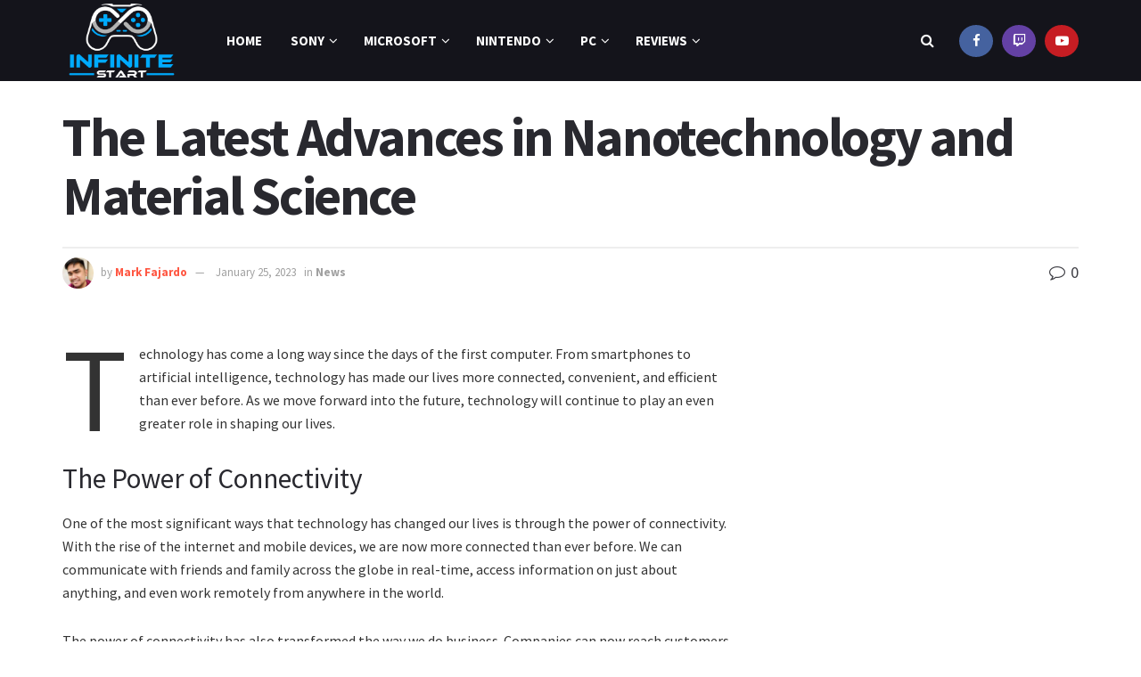

--- FILE ---
content_type: text/html; charset=UTF-8
request_url: https://infinitestart.com/2023/01/the-latest-advances-in-nanotechnology-and-material-science/
body_size: 43141
content:
<!doctype html>
<!--[if lt IE 7]> <html class="no-js lt-ie9 lt-ie8 lt-ie7" lang="en-US" prefix="og: https://ogp.me/ns#"> <![endif]-->
<!--[if IE 7]>    <html class="no-js lt-ie9 lt-ie8" lang="en-US" prefix="og: https://ogp.me/ns#"> <![endif]-->
<!--[if IE 8]>    <html class="no-js lt-ie9" lang="en-US" prefix="og: https://ogp.me/ns#"> <![endif]-->
<!--[if IE 9]>    <html class="no-js lt-ie10" lang="en-US" prefix="og: https://ogp.me/ns#"> <![endif]-->
<!--[if gt IE 8]><!--> <html class="no-js" lang="en-US" prefix="og: https://ogp.me/ns#"> <!--<![endif]-->
<head><meta http-equiv="Content-Type" content="text/html; charset=UTF-8" /><script>if(navigator.userAgent.match(/MSIE|Internet Explorer/i)||navigator.userAgent.match(/Trident\/7\..*?rv:11/i)){var href=document.location.href;if(!href.match(/[?&]nowprocket/)){if(href.indexOf("?")==-1){if(href.indexOf("#")==-1){document.location.href=href+"?nowprocket=1"}else{document.location.href=href.replace("#","?nowprocket=1#")}}else{if(href.indexOf("#")==-1){document.location.href=href+"&nowprocket=1"}else{document.location.href=href.replace("#","&nowprocket=1#")}}}}</script><script>(()=>{class RocketLazyLoadScripts{constructor(){this.v="2.0.4",this.userEvents=["keydown","keyup","mousedown","mouseup","mousemove","mouseover","mouseout","touchmove","touchstart","touchend","touchcancel","wheel","click","dblclick","input"],this.attributeEvents=["onblur","onclick","oncontextmenu","ondblclick","onfocus","onmousedown","onmouseenter","onmouseleave","onmousemove","onmouseout","onmouseover","onmouseup","onmousewheel","onscroll","onsubmit"]}async t(){this.i(),this.o(),/iP(ad|hone)/.test(navigator.userAgent)&&this.h(),this.u(),this.l(this),this.m(),this.k(this),this.p(this),this._(),await Promise.all([this.R(),this.L()]),this.lastBreath=Date.now(),this.S(this),this.P(),this.D(),this.O(),this.M(),await this.C(this.delayedScripts.normal),await this.C(this.delayedScripts.defer),await this.C(this.delayedScripts.async),await this.T(),await this.F(),await this.j(),await this.A(),window.dispatchEvent(new Event("rocket-allScriptsLoaded")),this.everythingLoaded=!0,this.lastTouchEnd&&await new Promise(t=>setTimeout(t,500-Date.now()+this.lastTouchEnd)),this.I(),this.H(),this.U(),this.W()}i(){this.CSPIssue=sessionStorage.getItem("rocketCSPIssue"),document.addEventListener("securitypolicyviolation",t=>{this.CSPIssue||"script-src-elem"!==t.violatedDirective||"data"!==t.blockedURI||(this.CSPIssue=!0,sessionStorage.setItem("rocketCSPIssue",!0))},{isRocket:!0})}o(){window.addEventListener("pageshow",t=>{this.persisted=t.persisted,this.realWindowLoadedFired=!0},{isRocket:!0}),window.addEventListener("pagehide",()=>{this.onFirstUserAction=null},{isRocket:!0})}h(){let t;function e(e){t=e}window.addEventListener("touchstart",e,{isRocket:!0}),window.addEventListener("touchend",function i(o){o.changedTouches[0]&&t.changedTouches[0]&&Math.abs(o.changedTouches[0].pageX-t.changedTouches[0].pageX)<10&&Math.abs(o.changedTouches[0].pageY-t.changedTouches[0].pageY)<10&&o.timeStamp-t.timeStamp<200&&(window.removeEventListener("touchstart",e,{isRocket:!0}),window.removeEventListener("touchend",i,{isRocket:!0}),"INPUT"===o.target.tagName&&"text"===o.target.type||(o.target.dispatchEvent(new TouchEvent("touchend",{target:o.target,bubbles:!0})),o.target.dispatchEvent(new MouseEvent("mouseover",{target:o.target,bubbles:!0})),o.target.dispatchEvent(new PointerEvent("click",{target:o.target,bubbles:!0,cancelable:!0,detail:1,clientX:o.changedTouches[0].clientX,clientY:o.changedTouches[0].clientY})),event.preventDefault()))},{isRocket:!0})}q(t){this.userActionTriggered||("mousemove"!==t.type||this.firstMousemoveIgnored?"keyup"===t.type||"mouseover"===t.type||"mouseout"===t.type||(this.userActionTriggered=!0,this.onFirstUserAction&&this.onFirstUserAction()):this.firstMousemoveIgnored=!0),"click"===t.type&&t.preventDefault(),t.stopPropagation(),t.stopImmediatePropagation(),"touchstart"===this.lastEvent&&"touchend"===t.type&&(this.lastTouchEnd=Date.now()),"click"===t.type&&(this.lastTouchEnd=0),this.lastEvent=t.type,t.composedPath&&t.composedPath()[0].getRootNode()instanceof ShadowRoot&&(t.rocketTarget=t.composedPath()[0]),this.savedUserEvents.push(t)}u(){this.savedUserEvents=[],this.userEventHandler=this.q.bind(this),this.userEvents.forEach(t=>window.addEventListener(t,this.userEventHandler,{passive:!1,isRocket:!0})),document.addEventListener("visibilitychange",this.userEventHandler,{isRocket:!0})}U(){this.userEvents.forEach(t=>window.removeEventListener(t,this.userEventHandler,{passive:!1,isRocket:!0})),document.removeEventListener("visibilitychange",this.userEventHandler,{isRocket:!0}),this.savedUserEvents.forEach(t=>{(t.rocketTarget||t.target).dispatchEvent(new window[t.constructor.name](t.type,t))})}m(){const t="return false",e=Array.from(this.attributeEvents,t=>"data-rocket-"+t),i="["+this.attributeEvents.join("],[")+"]",o="[data-rocket-"+this.attributeEvents.join("],[data-rocket-")+"]",s=(e,i,o)=>{o&&o!==t&&(e.setAttribute("data-rocket-"+i,o),e["rocket"+i]=new Function("event",o),e.setAttribute(i,t))};new MutationObserver(t=>{for(const n of t)"attributes"===n.type&&(n.attributeName.startsWith("data-rocket-")||this.everythingLoaded?n.attributeName.startsWith("data-rocket-")&&this.everythingLoaded&&this.N(n.target,n.attributeName.substring(12)):s(n.target,n.attributeName,n.target.getAttribute(n.attributeName))),"childList"===n.type&&n.addedNodes.forEach(t=>{if(t.nodeType===Node.ELEMENT_NODE)if(this.everythingLoaded)for(const i of[t,...t.querySelectorAll(o)])for(const t of i.getAttributeNames())e.includes(t)&&this.N(i,t.substring(12));else for(const e of[t,...t.querySelectorAll(i)])for(const t of e.getAttributeNames())this.attributeEvents.includes(t)&&s(e,t,e.getAttribute(t))})}).observe(document,{subtree:!0,childList:!0,attributeFilter:[...this.attributeEvents,...e]})}I(){this.attributeEvents.forEach(t=>{document.querySelectorAll("[data-rocket-"+t+"]").forEach(e=>{this.N(e,t)})})}N(t,e){const i=t.getAttribute("data-rocket-"+e);i&&(t.setAttribute(e,i),t.removeAttribute("data-rocket-"+e))}k(t){Object.defineProperty(HTMLElement.prototype,"onclick",{get(){return this.rocketonclick||null},set(e){this.rocketonclick=e,this.setAttribute(t.everythingLoaded?"onclick":"data-rocket-onclick","this.rocketonclick(event)")}})}S(t){function e(e,i){let o=e[i];e[i]=null,Object.defineProperty(e,i,{get:()=>o,set(s){t.everythingLoaded?o=s:e["rocket"+i]=o=s}})}e(document,"onreadystatechange"),e(window,"onload"),e(window,"onpageshow");try{Object.defineProperty(document,"readyState",{get:()=>t.rocketReadyState,set(e){t.rocketReadyState=e},configurable:!0}),document.readyState="loading"}catch(t){console.log("WPRocket DJE readyState conflict, bypassing")}}l(t){this.originalAddEventListener=EventTarget.prototype.addEventListener,this.originalRemoveEventListener=EventTarget.prototype.removeEventListener,this.savedEventListeners=[],EventTarget.prototype.addEventListener=function(e,i,o){o&&o.isRocket||!t.B(e,this)&&!t.userEvents.includes(e)||t.B(e,this)&&!t.userActionTriggered||e.startsWith("rocket-")||t.everythingLoaded?t.originalAddEventListener.call(this,e,i,o):(t.savedEventListeners.push({target:this,remove:!1,type:e,func:i,options:o}),"mouseenter"!==e&&"mouseleave"!==e||t.originalAddEventListener.call(this,e,t.savedUserEvents.push,o))},EventTarget.prototype.removeEventListener=function(e,i,o){o&&o.isRocket||!t.B(e,this)&&!t.userEvents.includes(e)||t.B(e,this)&&!t.userActionTriggered||e.startsWith("rocket-")||t.everythingLoaded?t.originalRemoveEventListener.call(this,e,i,o):t.savedEventListeners.push({target:this,remove:!0,type:e,func:i,options:o})}}J(t,e){this.savedEventListeners=this.savedEventListeners.filter(i=>{let o=i.type,s=i.target||window;return e!==o||t!==s||(this.B(o,s)&&(i.type="rocket-"+o),this.$(i),!1)})}H(){EventTarget.prototype.addEventListener=this.originalAddEventListener,EventTarget.prototype.removeEventListener=this.originalRemoveEventListener,this.savedEventListeners.forEach(t=>this.$(t))}$(t){t.remove?this.originalRemoveEventListener.call(t.target,t.type,t.func,t.options):this.originalAddEventListener.call(t.target,t.type,t.func,t.options)}p(t){let e;function i(e){return t.everythingLoaded?e:e.split(" ").map(t=>"load"===t||t.startsWith("load.")?"rocket-jquery-load":t).join(" ")}function o(o){function s(e){const s=o.fn[e];o.fn[e]=o.fn.init.prototype[e]=function(){return this[0]===window&&t.userActionTriggered&&("string"==typeof arguments[0]||arguments[0]instanceof String?arguments[0]=i(arguments[0]):"object"==typeof arguments[0]&&Object.keys(arguments[0]).forEach(t=>{const e=arguments[0][t];delete arguments[0][t],arguments[0][i(t)]=e})),s.apply(this,arguments),this}}if(o&&o.fn&&!t.allJQueries.includes(o)){const e={DOMContentLoaded:[],"rocket-DOMContentLoaded":[]};for(const t in e)document.addEventListener(t,()=>{e[t].forEach(t=>t())},{isRocket:!0});o.fn.ready=o.fn.init.prototype.ready=function(i){function s(){parseInt(o.fn.jquery)>2?setTimeout(()=>i.bind(document)(o)):i.bind(document)(o)}return"function"==typeof i&&(t.realDomReadyFired?!t.userActionTriggered||t.fauxDomReadyFired?s():e["rocket-DOMContentLoaded"].push(s):e.DOMContentLoaded.push(s)),o([])},s("on"),s("one"),s("off"),t.allJQueries.push(o)}e=o}t.allJQueries=[],o(window.jQuery),Object.defineProperty(window,"jQuery",{get:()=>e,set(t){o(t)}})}P(){const t=new Map;document.write=document.writeln=function(e){const i=document.currentScript,o=document.createRange(),s=i.parentElement;let n=t.get(i);void 0===n&&(n=i.nextSibling,t.set(i,n));const c=document.createDocumentFragment();o.setStart(c,0),c.appendChild(o.createContextualFragment(e)),s.insertBefore(c,n)}}async R(){return new Promise(t=>{this.userActionTriggered?t():this.onFirstUserAction=t})}async L(){return new Promise(t=>{document.addEventListener("DOMContentLoaded",()=>{this.realDomReadyFired=!0,t()},{isRocket:!0})})}async j(){return this.realWindowLoadedFired?Promise.resolve():new Promise(t=>{window.addEventListener("load",t,{isRocket:!0})})}M(){this.pendingScripts=[];this.scriptsMutationObserver=new MutationObserver(t=>{for(const e of t)e.addedNodes.forEach(t=>{"SCRIPT"!==t.tagName||t.noModule||t.isWPRocket||this.pendingScripts.push({script:t,promise:new Promise(e=>{const i=()=>{const i=this.pendingScripts.findIndex(e=>e.script===t);i>=0&&this.pendingScripts.splice(i,1),e()};t.addEventListener("load",i,{isRocket:!0}),t.addEventListener("error",i,{isRocket:!0}),setTimeout(i,1e3)})})})}),this.scriptsMutationObserver.observe(document,{childList:!0,subtree:!0})}async F(){await this.X(),this.pendingScripts.length?(await this.pendingScripts[0].promise,await this.F()):this.scriptsMutationObserver.disconnect()}D(){this.delayedScripts={normal:[],async:[],defer:[]},document.querySelectorAll("script[type$=rocketlazyloadscript]").forEach(t=>{t.hasAttribute("data-rocket-src")?t.hasAttribute("async")&&!1!==t.async?this.delayedScripts.async.push(t):t.hasAttribute("defer")&&!1!==t.defer||"module"===t.getAttribute("data-rocket-type")?this.delayedScripts.defer.push(t):this.delayedScripts.normal.push(t):this.delayedScripts.normal.push(t)})}async _(){await this.L();let t=[];document.querySelectorAll("script[type$=rocketlazyloadscript][data-rocket-src]").forEach(e=>{let i=e.getAttribute("data-rocket-src");if(i&&!i.startsWith("data:")){i.startsWith("//")&&(i=location.protocol+i);try{const o=new URL(i).origin;o!==location.origin&&t.push({src:o,crossOrigin:e.crossOrigin||"module"===e.getAttribute("data-rocket-type")})}catch(t){}}}),t=[...new Map(t.map(t=>[JSON.stringify(t),t])).values()],this.Y(t,"preconnect")}async G(t){if(await this.K(),!0!==t.noModule||!("noModule"in HTMLScriptElement.prototype))return new Promise(e=>{let i;function o(){(i||t).setAttribute("data-rocket-status","executed"),e()}try{if(navigator.userAgent.includes("Firefox/")||""===navigator.vendor||this.CSPIssue)i=document.createElement("script"),[...t.attributes].forEach(t=>{let e=t.nodeName;"type"!==e&&("data-rocket-type"===e&&(e="type"),"data-rocket-src"===e&&(e="src"),i.setAttribute(e,t.nodeValue))}),t.text&&(i.text=t.text),t.nonce&&(i.nonce=t.nonce),i.hasAttribute("src")?(i.addEventListener("load",o,{isRocket:!0}),i.addEventListener("error",()=>{i.setAttribute("data-rocket-status","failed-network"),e()},{isRocket:!0}),setTimeout(()=>{i.isConnected||e()},1)):(i.text=t.text,o()),i.isWPRocket=!0,t.parentNode.replaceChild(i,t);else{const i=t.getAttribute("data-rocket-type"),s=t.getAttribute("data-rocket-src");i?(t.type=i,t.removeAttribute("data-rocket-type")):t.removeAttribute("type"),t.addEventListener("load",o,{isRocket:!0}),t.addEventListener("error",i=>{this.CSPIssue&&i.target.src.startsWith("data:")?(console.log("WPRocket: CSP fallback activated"),t.removeAttribute("src"),this.G(t).then(e)):(t.setAttribute("data-rocket-status","failed-network"),e())},{isRocket:!0}),s?(t.fetchPriority="high",t.removeAttribute("data-rocket-src"),t.src=s):t.src="data:text/javascript;base64,"+window.btoa(unescape(encodeURIComponent(t.text)))}}catch(i){t.setAttribute("data-rocket-status","failed-transform"),e()}});t.setAttribute("data-rocket-status","skipped")}async C(t){const e=t.shift();return e?(e.isConnected&&await this.G(e),this.C(t)):Promise.resolve()}O(){this.Y([...this.delayedScripts.normal,...this.delayedScripts.defer,...this.delayedScripts.async],"preload")}Y(t,e){this.trash=this.trash||[];let i=!0;var o=document.createDocumentFragment();t.forEach(t=>{const s=t.getAttribute&&t.getAttribute("data-rocket-src")||t.src;if(s&&!s.startsWith("data:")){const n=document.createElement("link");n.href=s,n.rel=e,"preconnect"!==e&&(n.as="script",n.fetchPriority=i?"high":"low"),t.getAttribute&&"module"===t.getAttribute("data-rocket-type")&&(n.crossOrigin=!0),t.crossOrigin&&(n.crossOrigin=t.crossOrigin),t.integrity&&(n.integrity=t.integrity),t.nonce&&(n.nonce=t.nonce),o.appendChild(n),this.trash.push(n),i=!1}}),document.head.appendChild(o)}W(){this.trash.forEach(t=>t.remove())}async T(){try{document.readyState="interactive"}catch(t){}this.fauxDomReadyFired=!0;try{await this.K(),this.J(document,"readystatechange"),document.dispatchEvent(new Event("rocket-readystatechange")),await this.K(),document.rocketonreadystatechange&&document.rocketonreadystatechange(),await this.K(),this.J(document,"DOMContentLoaded"),document.dispatchEvent(new Event("rocket-DOMContentLoaded")),await this.K(),this.J(window,"DOMContentLoaded"),window.dispatchEvent(new Event("rocket-DOMContentLoaded"))}catch(t){console.error(t)}}async A(){try{document.readyState="complete"}catch(t){}try{await this.K(),this.J(document,"readystatechange"),document.dispatchEvent(new Event("rocket-readystatechange")),await this.K(),document.rocketonreadystatechange&&document.rocketonreadystatechange(),await this.K(),this.J(window,"load"),window.dispatchEvent(new Event("rocket-load")),await this.K(),window.rocketonload&&window.rocketonload(),await this.K(),this.allJQueries.forEach(t=>t(window).trigger("rocket-jquery-load")),await this.K(),this.J(window,"pageshow");const t=new Event("rocket-pageshow");t.persisted=this.persisted,window.dispatchEvent(t),await this.K(),window.rocketonpageshow&&window.rocketonpageshow({persisted:this.persisted})}catch(t){console.error(t)}}async K(){Date.now()-this.lastBreath>45&&(await this.X(),this.lastBreath=Date.now())}async X(){return document.hidden?new Promise(t=>setTimeout(t)):new Promise(t=>requestAnimationFrame(t))}B(t,e){return e===document&&"readystatechange"===t||(e===document&&"DOMContentLoaded"===t||(e===window&&"DOMContentLoaded"===t||(e===window&&"load"===t||e===window&&"pageshow"===t)))}static run(){(new RocketLazyLoadScripts).t()}}RocketLazyLoadScripts.run()})();</script>
    
    <meta name='viewport' content='width=device-width, initial-scale=1, user-scalable=yes' />
    <link rel="profile" href="http://gmpg.org/xfn/11" />
    <link rel="pingback" href="https://infinitestart.com/xmlrpc.php" />
    			<script type="rocketlazyloadscript" data-rocket-type="text/javascript">
			  var jnews_ajax_url = '/?ajax-request=jnews'
			</script>
			<script type="rocketlazyloadscript" data-rocket-type="text/javascript">;window.jnews=window.jnews||{},window.jnews.library=window.jnews.library||{},window.jnews.library=function(){"use strict";var e=this;e.win=window,e.doc=document,e.noop=function(){},e.globalBody=e.doc.getElementsByTagName("body")[0],e.globalBody=e.globalBody?e.globalBody:e.doc,e.win.jnewsDataStorage=e.win.jnewsDataStorage||{_storage:new WeakMap,put:function(e,t,n){this._storage.has(e)||this._storage.set(e,new Map),this._storage.get(e).set(t,n)},get:function(e,t){return this._storage.get(e).get(t)},has:function(e,t){return this._storage.has(e)&&this._storage.get(e).has(t)},remove:function(e,t){var n=this._storage.get(e).delete(t);return 0===!this._storage.get(e).size&&this._storage.delete(e),n}},e.windowWidth=function(){return e.win.innerWidth||e.docEl.clientWidth||e.globalBody.clientWidth},e.windowHeight=function(){return e.win.innerHeight||e.docEl.clientHeight||e.globalBody.clientHeight},e.requestAnimationFrame=e.win.requestAnimationFrame||e.win.webkitRequestAnimationFrame||e.win.mozRequestAnimationFrame||e.win.msRequestAnimationFrame||window.oRequestAnimationFrame||function(e){return setTimeout(e,1e3/60)},e.cancelAnimationFrame=e.win.cancelAnimationFrame||e.win.webkitCancelAnimationFrame||e.win.webkitCancelRequestAnimationFrame||e.win.mozCancelAnimationFrame||e.win.msCancelRequestAnimationFrame||e.win.oCancelRequestAnimationFrame||function(e){clearTimeout(e)},e.classListSupport="classList"in document.createElement("_"),e.hasClass=e.classListSupport?function(e,t){return e.classList.contains(t)}:function(e,t){return e.className.indexOf(t)>=0},e.addClass=e.classListSupport?function(t,n){e.hasClass(t,n)||t.classList.add(n)}:function(t,n){e.hasClass(t,n)||(t.className+=" "+n)},e.removeClass=e.classListSupport?function(t,n){e.hasClass(t,n)&&t.classList.remove(n)}:function(t,n){e.hasClass(t,n)&&(t.className=t.className.replace(n,""))},e.objKeys=function(e){var t=[];for(var n in e)Object.prototype.hasOwnProperty.call(e,n)&&t.push(n);return t},e.isObjectSame=function(e,t){var n=!0;return JSON.stringify(e)!==JSON.stringify(t)&&(n=!1),n},e.extend=function(){for(var e,t,n,o=arguments[0]||{},i=1,a=arguments.length;i<a;i++)if(null!==(e=arguments[i]))for(t in e)o!==(n=e[t])&&void 0!==n&&(o[t]=n);return o},e.dataStorage=e.win.jnewsDataStorage,e.isVisible=function(e){return 0!==e.offsetWidth&&0!==e.offsetHeight||e.getBoundingClientRect().length},e.getHeight=function(e){return e.offsetHeight||e.clientHeight||e.getBoundingClientRect().height},e.getWidth=function(e){return e.offsetWidth||e.clientWidth||e.getBoundingClientRect().width},e.supportsPassive=!1;try{var t=Object.defineProperty({},"passive",{get:function(){e.supportsPassive=!0}});"createEvent"in e.doc?e.win.addEventListener("test",null,t):"fireEvent"in e.doc&&e.win.attachEvent("test",null)}catch(e){}e.passiveOption=!!e.supportsPassive&&{passive:!0},e.setStorage=function(e,t){e="jnews-"+e;var n={expired:Math.floor(((new Date).getTime()+432e5)/1e3)};t=Object.assign(n,t);localStorage.setItem(e,JSON.stringify(t))},e.getStorage=function(e){e="jnews-"+e;var t=localStorage.getItem(e);return null!==t&&0<t.length?JSON.parse(localStorage.getItem(e)):{}},e.expiredStorage=function(){var t,n="jnews-";for(var o in localStorage)o.indexOf(n)>-1&&"undefined"!==(t=e.getStorage(o.replace(n,""))).expired&&t.expired<Math.floor((new Date).getTime()/1e3)&&localStorage.removeItem(o)},e.addEvents=function(t,n,o){for(var i in n){var a=["touchstart","touchmove"].indexOf(i)>=0&&!o&&e.passiveOption;"createEvent"in e.doc?t.addEventListener(i,n[i],a):"fireEvent"in e.doc&&t.attachEvent("on"+i,n[i])}},e.removeEvents=function(t,n){for(var o in n)"createEvent"in e.doc?t.removeEventListener(o,n[o]):"fireEvent"in e.doc&&t.detachEvent("on"+o,n[o])},e.triggerEvents=function(t,n,o){var i;o=o||{detail:null};return"createEvent"in e.doc?(!(i=e.doc.createEvent("CustomEvent")||new CustomEvent(n)).initCustomEvent||i.initCustomEvent(n,!0,!1,o),void t.dispatchEvent(i)):"fireEvent"in e.doc?((i=e.doc.createEventObject()).eventType=n,void t.fireEvent("on"+i.eventType,i)):void 0},e.getParents=function(t,n){void 0===n&&(n=e.doc);for(var o=[],i=t.parentNode,a=!1;!a;)if(i){var r=i;r.querySelectorAll(n).length?a=!0:(o.push(r),i=r.parentNode)}else o=[],a=!0;return o},e.forEach=function(e,t,n){for(var o=0,i=e.length;o<i;o++)t.call(n,e[o],o)},e.getText=function(e){return e.innerText||e.textContent},e.setText=function(e,t){var n="object"==typeof t?t.innerText||t.textContent:t;e.innerText&&(e.innerText=n),e.textContent&&(e.textContent=n)},e.httpBuildQuery=function(t){return e.objKeys(t).reduce(function t(n){var o=arguments.length>1&&void 0!==arguments[1]?arguments[1]:null;return function(i,a){var r=n[a];a=encodeURIComponent(a);var s=o?"".concat(o,"[").concat(a,"]"):a;return null==r||"function"==typeof r?(i.push("".concat(s,"=")),i):["number","boolean","string"].includes(typeof r)?(i.push("".concat(s,"=").concat(encodeURIComponent(r))),i):(i.push(e.objKeys(r).reduce(t(r,s),[]).join("&")),i)}}(t),[]).join("&")},e.get=function(t,n,o,i){return o="function"==typeof o?o:e.noop,e.ajax("GET",t,n,o,i)},e.post=function(t,n,o,i){return o="function"==typeof o?o:e.noop,e.ajax("POST",t,n,o,i)},e.ajax=function(t,n,o,i,a){var r=new XMLHttpRequest,s=n,c=e.httpBuildQuery(o);if(t=-1!=["GET","POST"].indexOf(t)?t:"GET",r.open(t,s+("GET"==t?"?"+c:""),!0),"POST"==t&&r.setRequestHeader("Content-type","application/x-www-form-urlencoded"),r.setRequestHeader("X-Requested-With","XMLHttpRequest"),r.onreadystatechange=function(){4===r.readyState&&200<=r.status&&300>r.status&&"function"==typeof i&&i.call(void 0,r.response)},void 0!==a&&!a){return{xhr:r,send:function(){r.send("POST"==t?c:null)}}}return r.send("POST"==t?c:null),{xhr:r}},e.scrollTo=function(t,n,o){function i(e,t,n){this.start=this.position(),this.change=e-this.start,this.currentTime=0,this.increment=20,this.duration=void 0===n?500:n,this.callback=t,this.finish=!1,this.animateScroll()}return Math.easeInOutQuad=function(e,t,n,o){return(e/=o/2)<1?n/2*e*e+t:-n/2*(--e*(e-2)-1)+t},i.prototype.stop=function(){this.finish=!0},i.prototype.move=function(t){e.doc.documentElement.scrollTop=t,e.globalBody.parentNode.scrollTop=t,e.globalBody.scrollTop=t},i.prototype.position=function(){return e.doc.documentElement.scrollTop||e.globalBody.parentNode.scrollTop||e.globalBody.scrollTop},i.prototype.animateScroll=function(){this.currentTime+=this.increment;var t=Math.easeInOutQuad(this.currentTime,this.start,this.change,this.duration);this.move(t),this.currentTime<this.duration&&!this.finish?e.requestAnimationFrame.call(e.win,this.animateScroll.bind(this)):this.callback&&"function"==typeof this.callback&&this.callback()},new i(t,n,o)},e.unwrap=function(t){var n,o=t;e.forEach(t,(function(e,t){n?n+=e:n=e})),o.replaceWith(n)},e.performance={start:function(e){performance.mark(e+"Start")},stop:function(e){performance.mark(e+"End"),performance.measure(e,e+"Start",e+"End")}},e.fps=function(){var t=0,n=0,o=0;!function(){var i=t=0,a=0,r=0,s=document.getElementById("fpsTable"),c=function(t){void 0===document.getElementsByTagName("body")[0]?e.requestAnimationFrame.call(e.win,(function(){c(t)})):document.getElementsByTagName("body")[0].appendChild(t)};null===s&&((s=document.createElement("div")).style.position="fixed",s.style.top="120px",s.style.left="10px",s.style.width="100px",s.style.height="20px",s.style.border="1px solid black",s.style.fontSize="11px",s.style.zIndex="100000",s.style.backgroundColor="white",s.id="fpsTable",c(s));var l=function(){o++,n=Date.now(),(a=(o/(r=(n-t)/1e3)).toPrecision(2))!=i&&(i=a,s.innerHTML=i+"fps"),1<r&&(t=n,o=0),e.requestAnimationFrame.call(e.win,l)};l()}()},e.instr=function(e,t){for(var n=0;n<t.length;n++)if(-1!==e.toLowerCase().indexOf(t[n].toLowerCase()))return!0},e.winLoad=function(t,n){function o(o){if("complete"===e.doc.readyState||"interactive"===e.doc.readyState)return!o||n?setTimeout(t,n||1):t(o),1}o()||e.addEvents(e.win,{load:o})},e.docReady=function(t,n){function o(o){if("complete"===e.doc.readyState||"interactive"===e.doc.readyState)return!o||n?setTimeout(t,n||1):t(o),1}o()||e.addEvents(e.doc,{DOMContentLoaded:o})},e.fireOnce=function(){e.docReady((function(){e.assets=e.assets||[],e.assets.length&&(e.boot(),e.load_assets())}),50)},e.boot=function(){e.length&&e.doc.querySelectorAll("style[media]").forEach((function(e){"not all"==e.getAttribute("media")&&e.removeAttribute("media")}))},e.create_js=function(t,n){var o=e.doc.createElement("script");switch(o.setAttribute("src",t),n){case"defer":o.setAttribute("defer",!0);break;case"async":o.setAttribute("async",!0);break;case"deferasync":o.setAttribute("defer",!0),o.setAttribute("async",!0)}e.globalBody.appendChild(o)},e.load_assets=function(){"object"==typeof e.assets&&e.forEach(e.assets.slice(0),(function(t,n){var o="";t.defer&&(o+="defer"),t.async&&(o+="async"),e.create_js(t.url,o);var i=e.assets.indexOf(t);i>-1&&e.assets.splice(i,1)})),e.assets=jnewsoption.au_scripts=window.jnewsads=[]},e.setCookie=function(e,t,n){var o="";if(n){var i=new Date;i.setTime(i.getTime()+24*n*60*60*1e3),o="; expires="+i.toUTCString()}document.cookie=e+"="+(t||"")+o+"; path=/"},e.getCookie=function(e){for(var t=e+"=",n=document.cookie.split(";"),o=0;o<n.length;o++){for(var i=n[o];" "==i.charAt(0);)i=i.substring(1,i.length);if(0==i.indexOf(t))return i.substring(t.length,i.length)}return null},e.eraseCookie=function(e){document.cookie=e+"=; Path=/; Expires=Thu, 01 Jan 1970 00:00:01 GMT;"},e.docReady((function(){e.globalBody=e.globalBody==e.doc?e.doc.getElementsByTagName("body")[0]:e.globalBody,e.globalBody=e.globalBody?e.globalBody:e.doc})),e.winLoad((function(){e.winLoad((function(){var t=!1;if(void 0!==window.jnewsadmin)if(void 0!==window.file_version_checker){var n=e.objKeys(window.file_version_checker);n.length?n.forEach((function(e){t||"10.0.4"===window.file_version_checker[e]||(t=!0)})):t=!0}else t=!0;t&&(window.jnewsHelper.getMessage(),window.jnewsHelper.getNotice())}),2500)}))},window.jnews.library=new window.jnews.library;</script>
<!-- Search Engine Optimization by Rank Math PRO - https://rankmath.com/ -->
<title>The Latest Advances in Nanotechnology and Material Science</title>
<link data-rocket-preload as="style" href="https://fonts.googleapis.com/css?family=Source%20Sans%20Pro%3Aregular%2C600%2C700&#038;display=swap" rel="preload">
<link href="https://fonts.googleapis.com/css?family=Source%20Sans%20Pro%3Aregular%2C600%2C700&#038;display=swap" media="print" onload="this.media=&#039;all&#039;" rel="stylesheet">
<noscript data-wpr-hosted-gf-parameters=""><link rel="stylesheet" href="https://fonts.googleapis.com/css?family=Source%20Sans%20Pro%3Aregular%2C600%2C700&#038;display=swap"></noscript>
<meta name="description" content="A new trend lowers the bar for turning your idea into a start up."/>
<meta name="robots" content="follow, index, max-snippet:-1, max-video-preview:-1, max-image-preview:large"/>
<link rel="canonical" href="https://infinitestart.com/2023/01/the-latest-advances-in-nanotechnology-and-material-science/" />
<meta property="og:locale" content="en_US" />
<meta property="og:type" content="article" />
<meta property="og:title" content="The Latest Advances in Nanotechnology and Material Science" />
<meta property="og:description" content="A new trend lowers the bar for turning your idea into a start up." />
<meta property="og:url" content="https://infinitestart.com/2023/01/the-latest-advances-in-nanotechnology-and-material-science/" />
<meta property="og:site_name" content="Infinite Start" />
<meta property="article:publisher" content="https://www.facebook.com/infinitestartcom" />
<meta property="article:section" content="News" />
<meta property="article:published_time" content="2023-01-25T14:23:19-08:00" />
<meta name="twitter:card" content="summary_large_image" />
<meta name="twitter:title" content="The Latest Advances in Nanotechnology and Material Science" />
<meta name="twitter:description" content="A new trend lowers the bar for turning your idea into a start up." />
<meta name="twitter:label1" content="Written by" />
<meta name="twitter:data1" content="Mark Fajardo" />
<meta name="twitter:label2" content="Time to read" />
<meta name="twitter:data2" content="2 minutes" />
<script type="application/ld+json" class="rank-math-schema-pro">{"@context":"https://schema.org","@graph":[{"@type":"Organization","@id":"https://infinitestart.com/#organization","name":"Infinite Start","sameAs":["https://www.facebook.com/infinitestartcom"],"logo":{"@type":"ImageObject","@id":"https://infinitestart.com/#logo","url":"https://infinitestart.com/wp-content/uploads/2021/04/IS-LOGO-1.png","contentUrl":"https://infinitestart.com/wp-content/uploads/2021/04/IS-LOGO-1.png","caption":"Infinite Start","inLanguage":"en-US","width":"512","height":"512"}},{"@type":"WebSite","@id":"https://infinitestart.com/#website","url":"https://infinitestart.com","name":"Infinite Start","publisher":{"@id":"https://infinitestart.com/#organization"},"inLanguage":"en-US"},{"@type":"WebPage","@id":"https://infinitestart.com/2023/01/the-latest-advances-in-nanotechnology-and-material-science/#webpage","url":"https://infinitestart.com/2023/01/the-latest-advances-in-nanotechnology-and-material-science/","name":"The Latest Advances in Nanotechnology and Material Science","datePublished":"2023-01-25T14:23:19-08:00","dateModified":"2023-01-25T14:23:19-08:00","isPartOf":{"@id":"https://infinitestart.com/#website"},"inLanguage":"en-US"},{"@type":"Person","@id":"https://infinitestart.com/author/admin/","name":"Mark Fajardo","url":"https://infinitestart.com/author/admin/","image":{"@type":"ImageObject","@id":"https://secure.gravatar.com/avatar/d2136982c674f5609048961cbabf35a2233330469bcc3f007fddd47bb340399f?s=96&amp;d=mm&amp;r=g","url":"https://secure.gravatar.com/avatar/d2136982c674f5609048961cbabf35a2233330469bcc3f007fddd47bb340399f?s=96&amp;d=mm&amp;r=g","caption":"Mark Fajardo","inLanguage":"en-US"},"sameAs":["https://infinitestart.com"],"worksFor":{"@id":"https://infinitestart.com/#organization"}},{"@type":"NewsArticle","headline":"The Latest Advances in Nanotechnology and Material Science","datePublished":"2023-01-25T14:23:19-08:00","dateModified":"2023-01-25T14:23:19-08:00","articleSection":"News","author":{"@id":"https://infinitestart.com/author/admin/","name":"Mark Fajardo"},"publisher":{"@id":"https://infinitestart.com/#organization"},"description":"A new trend lowers the bar for turning your idea into a start up.","copyrightYear":"2023","copyrightHolder":{"@id":"https://infinitestart.com/#organization"},"name":"The Latest Advances in Nanotechnology and Material Science","@id":"https://infinitestart.com/2023/01/the-latest-advances-in-nanotechnology-and-material-science/#richSnippet","isPartOf":{"@id":"https://infinitestart.com/2023/01/the-latest-advances-in-nanotechnology-and-material-science/#webpage"},"inLanguage":"en-US","mainEntityOfPage":{"@id":"https://infinitestart.com/2023/01/the-latest-advances-in-nanotechnology-and-material-science/#webpage"}}]}</script>
<!-- /Rank Math WordPress SEO plugin -->

<link rel='dns-prefetch' href='//fonts.googleapis.com' />
<link rel='dns-prefetch' href='//infinitestart.b-cdn.net' />
<link rel='preconnect' href='https://fonts.gstatic.com' />
<link href='https://infinitestart.b-cdn.net' rel='preconnect' />
<link rel="alternate" type="application/rss+xml" title="Infinite Start &raquo; Feed" href="https://infinitestart.com/feed/" />
<link rel="alternate" type="application/rss+xml" title="Infinite Start &raquo; Comments Feed" href="https://infinitestart.com/comments/feed/" />
<link rel="alternate" type="application/rss+xml" title="Infinite Start &raquo; The Latest Advances in Nanotechnology and Material Science Comments Feed" href="https://infinitestart.com/2023/01/the-latest-advances-in-nanotechnology-and-material-science/feed/" />
<link rel="alternate" title="oEmbed (JSON)" type="application/json+oembed" href="https://infinitestart.com/wp-json/oembed/1.0/embed?url=https%3A%2F%2Finfinitestart.com%2F2023%2F01%2Fthe-latest-advances-in-nanotechnology-and-material-science%2F" />
<link rel="alternate" title="oEmbed (XML)" type="text/xml+oembed" href="https://infinitestart.com/wp-json/oembed/1.0/embed?url=https%3A%2F%2Finfinitestart.com%2F2023%2F01%2Fthe-latest-advances-in-nanotechnology-and-material-science%2F&#038;format=xml" />
<style id='wp-img-auto-sizes-contain-inline-css' type='text/css'>
img:is([sizes=auto i],[sizes^="auto," i]){contain-intrinsic-size:3000px 1500px}
/*# sourceURL=wp-img-auto-sizes-contain-inline-css */
</style>
<style id='wp-emoji-styles-inline-css' type='text/css'>

	img.wp-smiley, img.emoji {
		display: inline !important;
		border: none !important;
		box-shadow: none !important;
		height: 1em !important;
		width: 1em !important;
		margin: 0 0.07em !important;
		vertical-align: -0.1em !important;
		background: none !important;
		padding: 0 !important;
	}
/*# sourceURL=wp-emoji-styles-inline-css */
</style>
<style id='wp-block-library-inline-css' type='text/css'>
:root{--wp-block-synced-color:#7a00df;--wp-block-synced-color--rgb:122,0,223;--wp-bound-block-color:var(--wp-block-synced-color);--wp-editor-canvas-background:#ddd;--wp-admin-theme-color:#007cba;--wp-admin-theme-color--rgb:0,124,186;--wp-admin-theme-color-darker-10:#006ba1;--wp-admin-theme-color-darker-10--rgb:0,107,160.5;--wp-admin-theme-color-darker-20:#005a87;--wp-admin-theme-color-darker-20--rgb:0,90,135;--wp-admin-border-width-focus:2px}@media (min-resolution:192dpi){:root{--wp-admin-border-width-focus:1.5px}}.wp-element-button{cursor:pointer}:root .has-very-light-gray-background-color{background-color:#eee}:root .has-very-dark-gray-background-color{background-color:#313131}:root .has-very-light-gray-color{color:#eee}:root .has-very-dark-gray-color{color:#313131}:root .has-vivid-green-cyan-to-vivid-cyan-blue-gradient-background{background:linear-gradient(135deg,#00d084,#0693e3)}:root .has-purple-crush-gradient-background{background:linear-gradient(135deg,#34e2e4,#4721fb 50%,#ab1dfe)}:root .has-hazy-dawn-gradient-background{background:linear-gradient(135deg,#faaca8,#dad0ec)}:root .has-subdued-olive-gradient-background{background:linear-gradient(135deg,#fafae1,#67a671)}:root .has-atomic-cream-gradient-background{background:linear-gradient(135deg,#fdd79a,#004a59)}:root .has-nightshade-gradient-background{background:linear-gradient(135deg,#330968,#31cdcf)}:root .has-midnight-gradient-background{background:linear-gradient(135deg,#020381,#2874fc)}:root{--wp--preset--font-size--normal:16px;--wp--preset--font-size--huge:42px}.has-regular-font-size{font-size:1em}.has-larger-font-size{font-size:2.625em}.has-normal-font-size{font-size:var(--wp--preset--font-size--normal)}.has-huge-font-size{font-size:var(--wp--preset--font-size--huge)}.has-text-align-center{text-align:center}.has-text-align-left{text-align:left}.has-text-align-right{text-align:right}.has-fit-text{white-space:nowrap!important}#end-resizable-editor-section{display:none}.aligncenter{clear:both}.items-justified-left{justify-content:flex-start}.items-justified-center{justify-content:center}.items-justified-right{justify-content:flex-end}.items-justified-space-between{justify-content:space-between}.screen-reader-text{border:0;clip-path:inset(50%);height:1px;margin:-1px;overflow:hidden;padding:0;position:absolute;width:1px;word-wrap:normal!important}.screen-reader-text:focus{background-color:#ddd;clip-path:none;color:#444;display:block;font-size:1em;height:auto;left:5px;line-height:normal;padding:15px 23px 14px;text-decoration:none;top:5px;width:auto;z-index:100000}html :where(.has-border-color){border-style:solid}html :where([style*=border-top-color]){border-top-style:solid}html :where([style*=border-right-color]){border-right-style:solid}html :where([style*=border-bottom-color]){border-bottom-style:solid}html :where([style*=border-left-color]){border-left-style:solid}html :where([style*=border-width]){border-style:solid}html :where([style*=border-top-width]){border-top-style:solid}html :where([style*=border-right-width]){border-right-style:solid}html :where([style*=border-bottom-width]){border-bottom-style:solid}html :where([style*=border-left-width]){border-left-style:solid}html :where(img[class*=wp-image-]){height:auto;max-width:100%}:where(figure){margin:0 0 1em}html :where(.is-position-sticky){--wp-admin--admin-bar--position-offset:var(--wp-admin--admin-bar--height,0px)}@media screen and (max-width:600px){html :where(.is-position-sticky){--wp-admin--admin-bar--position-offset:0px}}

/*# sourceURL=wp-block-library-inline-css */
</style><style id='wp-block-heading-inline-css' type='text/css'>
h1:where(.wp-block-heading).has-background,h2:where(.wp-block-heading).has-background,h3:where(.wp-block-heading).has-background,h4:where(.wp-block-heading).has-background,h5:where(.wp-block-heading).has-background,h6:where(.wp-block-heading).has-background{padding:1.25em 2.375em}h1.has-text-align-left[style*=writing-mode]:where([style*=vertical-lr]),h1.has-text-align-right[style*=writing-mode]:where([style*=vertical-rl]),h2.has-text-align-left[style*=writing-mode]:where([style*=vertical-lr]),h2.has-text-align-right[style*=writing-mode]:where([style*=vertical-rl]),h3.has-text-align-left[style*=writing-mode]:where([style*=vertical-lr]),h3.has-text-align-right[style*=writing-mode]:where([style*=vertical-rl]),h4.has-text-align-left[style*=writing-mode]:where([style*=vertical-lr]),h4.has-text-align-right[style*=writing-mode]:where([style*=vertical-rl]),h5.has-text-align-left[style*=writing-mode]:where([style*=vertical-lr]),h5.has-text-align-right[style*=writing-mode]:where([style*=vertical-rl]),h6.has-text-align-left[style*=writing-mode]:where([style*=vertical-lr]),h6.has-text-align-right[style*=writing-mode]:where([style*=vertical-rl]){rotate:180deg}
/*# sourceURL=https://infinitestart.com/wp-includes/blocks/heading/style.min.css */
</style>
<style id='wp-block-image-inline-css' type='text/css'>
.wp-block-image>a,.wp-block-image>figure>a{display:inline-block}.wp-block-image img{box-sizing:border-box;height:auto;max-width:100%;vertical-align:bottom}@media not (prefers-reduced-motion){.wp-block-image img.hide{visibility:hidden}.wp-block-image img.show{animation:show-content-image .4s}}.wp-block-image[style*=border-radius] img,.wp-block-image[style*=border-radius]>a{border-radius:inherit}.wp-block-image.has-custom-border img{box-sizing:border-box}.wp-block-image.aligncenter{text-align:center}.wp-block-image.alignfull>a,.wp-block-image.alignwide>a{width:100%}.wp-block-image.alignfull img,.wp-block-image.alignwide img{height:auto;width:100%}.wp-block-image .aligncenter,.wp-block-image .alignleft,.wp-block-image .alignright,.wp-block-image.aligncenter,.wp-block-image.alignleft,.wp-block-image.alignright{display:table}.wp-block-image .aligncenter>figcaption,.wp-block-image .alignleft>figcaption,.wp-block-image .alignright>figcaption,.wp-block-image.aligncenter>figcaption,.wp-block-image.alignleft>figcaption,.wp-block-image.alignright>figcaption{caption-side:bottom;display:table-caption}.wp-block-image .alignleft{float:left;margin:.5em 1em .5em 0}.wp-block-image .alignright{float:right;margin:.5em 0 .5em 1em}.wp-block-image .aligncenter{margin-left:auto;margin-right:auto}.wp-block-image :where(figcaption){margin-bottom:1em;margin-top:.5em}.wp-block-image.is-style-circle-mask img{border-radius:9999px}@supports ((-webkit-mask-image:none) or (mask-image:none)) or (-webkit-mask-image:none){.wp-block-image.is-style-circle-mask img{border-radius:0;-webkit-mask-image:url('data:image/svg+xml;utf8,<svg viewBox="0 0 100 100" xmlns="http://www.w3.org/2000/svg"><circle cx="50" cy="50" r="50"/></svg>');mask-image:url('data:image/svg+xml;utf8,<svg viewBox="0 0 100 100" xmlns="http://www.w3.org/2000/svg"><circle cx="50" cy="50" r="50"/></svg>');mask-mode:alpha;-webkit-mask-position:center;mask-position:center;-webkit-mask-repeat:no-repeat;mask-repeat:no-repeat;-webkit-mask-size:contain;mask-size:contain}}:root :where(.wp-block-image.is-style-rounded img,.wp-block-image .is-style-rounded img){border-radius:9999px}.wp-block-image figure{margin:0}.wp-lightbox-container{display:flex;flex-direction:column;position:relative}.wp-lightbox-container img{cursor:zoom-in}.wp-lightbox-container img:hover+button{opacity:1}.wp-lightbox-container button{align-items:center;backdrop-filter:blur(16px) saturate(180%);background-color:#5a5a5a40;border:none;border-radius:4px;cursor:zoom-in;display:flex;height:20px;justify-content:center;opacity:0;padding:0;position:absolute;right:16px;text-align:center;top:16px;width:20px;z-index:100}@media not (prefers-reduced-motion){.wp-lightbox-container button{transition:opacity .2s ease}}.wp-lightbox-container button:focus-visible{outline:3px auto #5a5a5a40;outline:3px auto -webkit-focus-ring-color;outline-offset:3px}.wp-lightbox-container button:hover{cursor:pointer;opacity:1}.wp-lightbox-container button:focus{opacity:1}.wp-lightbox-container button:focus,.wp-lightbox-container button:hover,.wp-lightbox-container button:not(:hover):not(:active):not(.has-background){background-color:#5a5a5a40;border:none}.wp-lightbox-overlay{box-sizing:border-box;cursor:zoom-out;height:100vh;left:0;overflow:hidden;position:fixed;top:0;visibility:hidden;width:100%;z-index:100000}.wp-lightbox-overlay .close-button{align-items:center;cursor:pointer;display:flex;justify-content:center;min-height:40px;min-width:40px;padding:0;position:absolute;right:calc(env(safe-area-inset-right) + 16px);top:calc(env(safe-area-inset-top) + 16px);z-index:5000000}.wp-lightbox-overlay .close-button:focus,.wp-lightbox-overlay .close-button:hover,.wp-lightbox-overlay .close-button:not(:hover):not(:active):not(.has-background){background:none;border:none}.wp-lightbox-overlay .lightbox-image-container{height:var(--wp--lightbox-container-height);left:50%;overflow:hidden;position:absolute;top:50%;transform:translate(-50%,-50%);transform-origin:top left;width:var(--wp--lightbox-container-width);z-index:9999999999}.wp-lightbox-overlay .wp-block-image{align-items:center;box-sizing:border-box;display:flex;height:100%;justify-content:center;margin:0;position:relative;transform-origin:0 0;width:100%;z-index:3000000}.wp-lightbox-overlay .wp-block-image img{height:var(--wp--lightbox-image-height);min-height:var(--wp--lightbox-image-height);min-width:var(--wp--lightbox-image-width);width:var(--wp--lightbox-image-width)}.wp-lightbox-overlay .wp-block-image figcaption{display:none}.wp-lightbox-overlay button{background:none;border:none}.wp-lightbox-overlay .scrim{background-color:#fff;height:100%;opacity:.9;position:absolute;width:100%;z-index:2000000}.wp-lightbox-overlay.active{visibility:visible}@media not (prefers-reduced-motion){.wp-lightbox-overlay.active{animation:turn-on-visibility .25s both}.wp-lightbox-overlay.active img{animation:turn-on-visibility .35s both}.wp-lightbox-overlay.show-closing-animation:not(.active){animation:turn-off-visibility .35s both}.wp-lightbox-overlay.show-closing-animation:not(.active) img{animation:turn-off-visibility .25s both}.wp-lightbox-overlay.zoom.active{animation:none;opacity:1;visibility:visible}.wp-lightbox-overlay.zoom.active .lightbox-image-container{animation:lightbox-zoom-in .4s}.wp-lightbox-overlay.zoom.active .lightbox-image-container img{animation:none}.wp-lightbox-overlay.zoom.active .scrim{animation:turn-on-visibility .4s forwards}.wp-lightbox-overlay.zoom.show-closing-animation:not(.active){animation:none}.wp-lightbox-overlay.zoom.show-closing-animation:not(.active) .lightbox-image-container{animation:lightbox-zoom-out .4s}.wp-lightbox-overlay.zoom.show-closing-animation:not(.active) .lightbox-image-container img{animation:none}.wp-lightbox-overlay.zoom.show-closing-animation:not(.active) .scrim{animation:turn-off-visibility .4s forwards}}@keyframes show-content-image{0%{visibility:hidden}99%{visibility:hidden}to{visibility:visible}}@keyframes turn-on-visibility{0%{opacity:0}to{opacity:1}}@keyframes turn-off-visibility{0%{opacity:1;visibility:visible}99%{opacity:0;visibility:visible}to{opacity:0;visibility:hidden}}@keyframes lightbox-zoom-in{0%{transform:translate(calc((-100vw + var(--wp--lightbox-scrollbar-width))/2 + var(--wp--lightbox-initial-left-position)),calc(-50vh + var(--wp--lightbox-initial-top-position))) scale(var(--wp--lightbox-scale))}to{transform:translate(-50%,-50%) scale(1)}}@keyframes lightbox-zoom-out{0%{transform:translate(-50%,-50%) scale(1);visibility:visible}99%{visibility:visible}to{transform:translate(calc((-100vw + var(--wp--lightbox-scrollbar-width))/2 + var(--wp--lightbox-initial-left-position)),calc(-50vh + var(--wp--lightbox-initial-top-position))) scale(var(--wp--lightbox-scale));visibility:hidden}}
/*# sourceURL=https://infinitestart.com/wp-includes/blocks/image/style.min.css */
</style>
<style id='wp-block-paragraph-inline-css' type='text/css'>
.is-small-text{font-size:.875em}.is-regular-text{font-size:1em}.is-large-text{font-size:2.25em}.is-larger-text{font-size:3em}.has-drop-cap:not(:focus):first-letter{float:left;font-size:8.4em;font-style:normal;font-weight:100;line-height:.68;margin:.05em .1em 0 0;text-transform:uppercase}body.rtl .has-drop-cap:not(:focus):first-letter{float:none;margin-left:.1em}p.has-drop-cap.has-background{overflow:hidden}:root :where(p.has-background){padding:1.25em 2.375em}:where(p.has-text-color:not(.has-link-color)) a{color:inherit}p.has-text-align-left[style*="writing-mode:vertical-lr"],p.has-text-align-right[style*="writing-mode:vertical-rl"]{rotate:180deg}
/*# sourceURL=https://infinitestart.com/wp-includes/blocks/paragraph/style.min.css */
</style>
<style id='wp-block-quote-inline-css' type='text/css'>
.wp-block-quote{box-sizing:border-box;overflow-wrap:break-word}.wp-block-quote.is-large:where(:not(.is-style-plain)),.wp-block-quote.is-style-large:where(:not(.is-style-plain)){margin-bottom:1em;padding:0 1em}.wp-block-quote.is-large:where(:not(.is-style-plain)) p,.wp-block-quote.is-style-large:where(:not(.is-style-plain)) p{font-size:1.5em;font-style:italic;line-height:1.6}.wp-block-quote.is-large:where(:not(.is-style-plain)) cite,.wp-block-quote.is-large:where(:not(.is-style-plain)) footer,.wp-block-quote.is-style-large:where(:not(.is-style-plain)) cite,.wp-block-quote.is-style-large:where(:not(.is-style-plain)) footer{font-size:1.125em;text-align:right}.wp-block-quote>cite{display:block}
/*# sourceURL=https://infinitestart.com/wp-includes/blocks/quote/style.min.css */
</style>
<style id='global-styles-inline-css' type='text/css'>
:root{--wp--preset--aspect-ratio--square: 1;--wp--preset--aspect-ratio--4-3: 4/3;--wp--preset--aspect-ratio--3-4: 3/4;--wp--preset--aspect-ratio--3-2: 3/2;--wp--preset--aspect-ratio--2-3: 2/3;--wp--preset--aspect-ratio--16-9: 16/9;--wp--preset--aspect-ratio--9-16: 9/16;--wp--preset--color--black: #000000;--wp--preset--color--cyan-bluish-gray: #abb8c3;--wp--preset--color--white: #ffffff;--wp--preset--color--pale-pink: #f78da7;--wp--preset--color--vivid-red: #cf2e2e;--wp--preset--color--luminous-vivid-orange: #ff6900;--wp--preset--color--luminous-vivid-amber: #fcb900;--wp--preset--color--light-green-cyan: #7bdcb5;--wp--preset--color--vivid-green-cyan: #00d084;--wp--preset--color--pale-cyan-blue: #8ed1fc;--wp--preset--color--vivid-cyan-blue: #0693e3;--wp--preset--color--vivid-purple: #9b51e0;--wp--preset--gradient--vivid-cyan-blue-to-vivid-purple: linear-gradient(135deg,rgb(6,147,227) 0%,rgb(155,81,224) 100%);--wp--preset--gradient--light-green-cyan-to-vivid-green-cyan: linear-gradient(135deg,rgb(122,220,180) 0%,rgb(0,208,130) 100%);--wp--preset--gradient--luminous-vivid-amber-to-luminous-vivid-orange: linear-gradient(135deg,rgb(252,185,0) 0%,rgb(255,105,0) 100%);--wp--preset--gradient--luminous-vivid-orange-to-vivid-red: linear-gradient(135deg,rgb(255,105,0) 0%,rgb(207,46,46) 100%);--wp--preset--gradient--very-light-gray-to-cyan-bluish-gray: linear-gradient(135deg,rgb(238,238,238) 0%,rgb(169,184,195) 100%);--wp--preset--gradient--cool-to-warm-spectrum: linear-gradient(135deg,rgb(74,234,220) 0%,rgb(151,120,209) 20%,rgb(207,42,186) 40%,rgb(238,44,130) 60%,rgb(251,105,98) 80%,rgb(254,248,76) 100%);--wp--preset--gradient--blush-light-purple: linear-gradient(135deg,rgb(255,206,236) 0%,rgb(152,150,240) 100%);--wp--preset--gradient--blush-bordeaux: linear-gradient(135deg,rgb(254,205,165) 0%,rgb(254,45,45) 50%,rgb(107,0,62) 100%);--wp--preset--gradient--luminous-dusk: linear-gradient(135deg,rgb(255,203,112) 0%,rgb(199,81,192) 50%,rgb(65,88,208) 100%);--wp--preset--gradient--pale-ocean: linear-gradient(135deg,rgb(255,245,203) 0%,rgb(182,227,212) 50%,rgb(51,167,181) 100%);--wp--preset--gradient--electric-grass: linear-gradient(135deg,rgb(202,248,128) 0%,rgb(113,206,126) 100%);--wp--preset--gradient--midnight: linear-gradient(135deg,rgb(2,3,129) 0%,rgb(40,116,252) 100%);--wp--preset--font-size--small: 13px;--wp--preset--font-size--medium: 20px;--wp--preset--font-size--large: 36px;--wp--preset--font-size--x-large: 42px;--wp--preset--spacing--20: 0.44rem;--wp--preset--spacing--30: 0.67rem;--wp--preset--spacing--40: 1rem;--wp--preset--spacing--50: 1.5rem;--wp--preset--spacing--60: 2.25rem;--wp--preset--spacing--70: 3.38rem;--wp--preset--spacing--80: 5.06rem;--wp--preset--shadow--natural: 6px 6px 9px rgba(0, 0, 0, 0.2);--wp--preset--shadow--deep: 12px 12px 50px rgba(0, 0, 0, 0.4);--wp--preset--shadow--sharp: 6px 6px 0px rgba(0, 0, 0, 0.2);--wp--preset--shadow--outlined: 6px 6px 0px -3px rgb(255, 255, 255), 6px 6px rgb(0, 0, 0);--wp--preset--shadow--crisp: 6px 6px 0px rgb(0, 0, 0);}:where(.is-layout-flex){gap: 0.5em;}:where(.is-layout-grid){gap: 0.5em;}body .is-layout-flex{display: flex;}.is-layout-flex{flex-wrap: wrap;align-items: center;}.is-layout-flex > :is(*, div){margin: 0;}body .is-layout-grid{display: grid;}.is-layout-grid > :is(*, div){margin: 0;}:where(.wp-block-columns.is-layout-flex){gap: 2em;}:where(.wp-block-columns.is-layout-grid){gap: 2em;}:where(.wp-block-post-template.is-layout-flex){gap: 1.25em;}:where(.wp-block-post-template.is-layout-grid){gap: 1.25em;}.has-black-color{color: var(--wp--preset--color--black) !important;}.has-cyan-bluish-gray-color{color: var(--wp--preset--color--cyan-bluish-gray) !important;}.has-white-color{color: var(--wp--preset--color--white) !important;}.has-pale-pink-color{color: var(--wp--preset--color--pale-pink) !important;}.has-vivid-red-color{color: var(--wp--preset--color--vivid-red) !important;}.has-luminous-vivid-orange-color{color: var(--wp--preset--color--luminous-vivid-orange) !important;}.has-luminous-vivid-amber-color{color: var(--wp--preset--color--luminous-vivid-amber) !important;}.has-light-green-cyan-color{color: var(--wp--preset--color--light-green-cyan) !important;}.has-vivid-green-cyan-color{color: var(--wp--preset--color--vivid-green-cyan) !important;}.has-pale-cyan-blue-color{color: var(--wp--preset--color--pale-cyan-blue) !important;}.has-vivid-cyan-blue-color{color: var(--wp--preset--color--vivid-cyan-blue) !important;}.has-vivid-purple-color{color: var(--wp--preset--color--vivid-purple) !important;}.has-black-background-color{background-color: var(--wp--preset--color--black) !important;}.has-cyan-bluish-gray-background-color{background-color: var(--wp--preset--color--cyan-bluish-gray) !important;}.has-white-background-color{background-color: var(--wp--preset--color--white) !important;}.has-pale-pink-background-color{background-color: var(--wp--preset--color--pale-pink) !important;}.has-vivid-red-background-color{background-color: var(--wp--preset--color--vivid-red) !important;}.has-luminous-vivid-orange-background-color{background-color: var(--wp--preset--color--luminous-vivid-orange) !important;}.has-luminous-vivid-amber-background-color{background-color: var(--wp--preset--color--luminous-vivid-amber) !important;}.has-light-green-cyan-background-color{background-color: var(--wp--preset--color--light-green-cyan) !important;}.has-vivid-green-cyan-background-color{background-color: var(--wp--preset--color--vivid-green-cyan) !important;}.has-pale-cyan-blue-background-color{background-color: var(--wp--preset--color--pale-cyan-blue) !important;}.has-vivid-cyan-blue-background-color{background-color: var(--wp--preset--color--vivid-cyan-blue) !important;}.has-vivid-purple-background-color{background-color: var(--wp--preset--color--vivid-purple) !important;}.has-black-border-color{border-color: var(--wp--preset--color--black) !important;}.has-cyan-bluish-gray-border-color{border-color: var(--wp--preset--color--cyan-bluish-gray) !important;}.has-white-border-color{border-color: var(--wp--preset--color--white) !important;}.has-pale-pink-border-color{border-color: var(--wp--preset--color--pale-pink) !important;}.has-vivid-red-border-color{border-color: var(--wp--preset--color--vivid-red) !important;}.has-luminous-vivid-orange-border-color{border-color: var(--wp--preset--color--luminous-vivid-orange) !important;}.has-luminous-vivid-amber-border-color{border-color: var(--wp--preset--color--luminous-vivid-amber) !important;}.has-light-green-cyan-border-color{border-color: var(--wp--preset--color--light-green-cyan) !important;}.has-vivid-green-cyan-border-color{border-color: var(--wp--preset--color--vivid-green-cyan) !important;}.has-pale-cyan-blue-border-color{border-color: var(--wp--preset--color--pale-cyan-blue) !important;}.has-vivid-cyan-blue-border-color{border-color: var(--wp--preset--color--vivid-cyan-blue) !important;}.has-vivid-purple-border-color{border-color: var(--wp--preset--color--vivid-purple) !important;}.has-vivid-cyan-blue-to-vivid-purple-gradient-background{background: var(--wp--preset--gradient--vivid-cyan-blue-to-vivid-purple) !important;}.has-light-green-cyan-to-vivid-green-cyan-gradient-background{background: var(--wp--preset--gradient--light-green-cyan-to-vivid-green-cyan) !important;}.has-luminous-vivid-amber-to-luminous-vivid-orange-gradient-background{background: var(--wp--preset--gradient--luminous-vivid-amber-to-luminous-vivid-orange) !important;}.has-luminous-vivid-orange-to-vivid-red-gradient-background{background: var(--wp--preset--gradient--luminous-vivid-orange-to-vivid-red) !important;}.has-very-light-gray-to-cyan-bluish-gray-gradient-background{background: var(--wp--preset--gradient--very-light-gray-to-cyan-bluish-gray) !important;}.has-cool-to-warm-spectrum-gradient-background{background: var(--wp--preset--gradient--cool-to-warm-spectrum) !important;}.has-blush-light-purple-gradient-background{background: var(--wp--preset--gradient--blush-light-purple) !important;}.has-blush-bordeaux-gradient-background{background: var(--wp--preset--gradient--blush-bordeaux) !important;}.has-luminous-dusk-gradient-background{background: var(--wp--preset--gradient--luminous-dusk) !important;}.has-pale-ocean-gradient-background{background: var(--wp--preset--gradient--pale-ocean) !important;}.has-electric-grass-gradient-background{background: var(--wp--preset--gradient--electric-grass) !important;}.has-midnight-gradient-background{background: var(--wp--preset--gradient--midnight) !important;}.has-small-font-size{font-size: var(--wp--preset--font-size--small) !important;}.has-medium-font-size{font-size: var(--wp--preset--font-size--medium) !important;}.has-large-font-size{font-size: var(--wp--preset--font-size--large) !important;}.has-x-large-font-size{font-size: var(--wp--preset--font-size--x-large) !important;}
/*# sourceURL=global-styles-inline-css */
</style>

<style id='classic-theme-styles-inline-css' type='text/css'>
/*! This file is auto-generated */
.wp-block-button__link{color:#fff;background-color:#32373c;border-radius:9999px;box-shadow:none;text-decoration:none;padding:calc(.667em + 2px) calc(1.333em + 2px);font-size:1.125em}.wp-block-file__button{background:#32373c;color:#fff;text-decoration:none}
/*# sourceURL=/wp-includes/css/classic-themes.min.css */
</style>
<link data-minify="1" rel='stylesheet' id='js_composer_front-css' href='https://infinitestart.b-cdn.net/wp-content/cache/background-css/1/infinitestart.b-cdn.net/wp-content/cache/min/1/wp-content/plugins/js_composer/assets/css/js_composer.min.css?ver=1750365362&wpr_t=1768811813' type='text/css' media='all' />

<link data-minify="1" rel='stylesheet' id='font-awesome-css' href='https://infinitestart.b-cdn.net/wp-content/cache/min/1/wp-content/themes/jnews/assets/fonts/font-awesome/font-awesome.min.css?ver=1750365362' type='text/css' media='all' />
<link data-minify="1" rel='stylesheet' id='jnews-icon-css' href='https://infinitestart.b-cdn.net/wp-content/cache/min/1/wp-content/themes/jnews/assets/fonts/jegicon/jegicon.css?ver=1750365362' type='text/css' media='all' />
<link data-minify="1" rel='stylesheet' id='jscrollpane-css' href='https://infinitestart.b-cdn.net/wp-content/cache/min/1/wp-content/themes/jnews/assets/css/jquery.jscrollpane.css?ver=1750365362' type='text/css' media='all' />
<link data-minify="1" rel='stylesheet' id='oknav-css' href='https://infinitestart.b-cdn.net/wp-content/cache/min/1/wp-content/themes/jnews/assets/css/okayNav.css?ver=1750365362' type='text/css' media='all' />
<link data-minify="1" rel='stylesheet' id='magnific-popup-css' href='https://infinitestart.b-cdn.net/wp-content/cache/min/1/wp-content/themes/jnews/assets/css/magnific-popup.css?ver=1750365362' type='text/css' media='all' />
<link data-minify="1" rel='stylesheet' id='chosen-css' href='https://infinitestart.b-cdn.net/wp-content/cache/background-css/1/infinitestart.b-cdn.net/wp-content/cache/min/1/wp-content/themes/jnews/assets/css/chosen/chosen.css?ver=1750365362&wpr_t=1768811813' type='text/css' media='all' />
<link data-minify="1" rel='stylesheet' id='jnews-main-css' href='https://infinitestart.b-cdn.net/wp-content/cache/background-css/1/infinitestart.b-cdn.net/wp-content/cache/min/1/wp-content/themes/jnews/assets/css/main.css?ver=1750365362&wpr_t=1768811813' type='text/css' media='all' />
<link data-minify="1" rel='stylesheet' id='jnews-pages-css' href='https://infinitestart.b-cdn.net/wp-content/cache/min/1/wp-content/themes/jnews/assets/css/pages.css?ver=1750365362' type='text/css' media='all' />
<link data-minify="1" rel='stylesheet' id='jnews-single-css' href='https://infinitestart.b-cdn.net/wp-content/cache/min/1/wp-content/themes/jnews/assets/css/single.css?ver=1750365362' type='text/css' media='all' />
<link data-minify="1" rel='stylesheet' id='jnews-responsive-css' href='https://infinitestart.b-cdn.net/wp-content/cache/min/1/wp-content/themes/jnews/assets/css/responsive.css?ver=1750365362' type='text/css' media='all' />
<link data-minify="1" rel='stylesheet' id='jnews-pb-temp-css' href='https://infinitestart.b-cdn.net/wp-content/cache/min/1/wp-content/themes/jnews/assets/css/pb-temp.css?ver=1750365362' type='text/css' media='all' />
<link data-minify="1" rel='stylesheet' id='jnews-js-composer-css' href='https://infinitestart.b-cdn.net/wp-content/cache/min/1/wp-content/themes/jnews/assets/css/js-composer-frontend.css?ver=1750365362' type='text/css' media='all' />
<link rel='stylesheet' id='jnews-style-css' href='https://infinitestart.b-cdn.net/wp-content/themes/jnews/style.css?ver=12.0.3' type='text/css' media='all' />
<link data-minify="1" rel='stylesheet' id='jnews-darkmode-css' href='https://infinitestart.b-cdn.net/wp-content/cache/background-css/1/infinitestart.b-cdn.net/wp-content/cache/min/1/wp-content/themes/jnews/assets/css/darkmode.css?ver=1750365362&wpr_t=1768811813' type='text/css' media='all' />
<script type="rocketlazyloadscript" data-rocket-type="text/javascript" data-rocket-src="https://infinitestart.b-cdn.net/wp-includes/js/jquery/jquery.min.js?ver=3.7.1" id="jquery-core-js" data-rocket-defer defer></script>
<script type="rocketlazyloadscript" data-rocket-type="text/javascript" data-rocket-src="https://infinitestart.b-cdn.net/wp-includes/js/jquery/jquery-migrate.min.js?ver=3.4.1" id="jquery-migrate-js" data-rocket-defer defer></script>
<script type="rocketlazyloadscript"></script><link rel="https://api.w.org/" href="https://infinitestart.com/wp-json/" /><link rel="alternate" title="JSON" type="application/json" href="https://infinitestart.com/wp-json/wp/v2/posts/20206" /><link rel="EditURI" type="application/rsd+xml" title="RSD" href="https://infinitestart.com/xmlrpc.php?rsd" />
<meta name="generator" content="WordPress 6.9" />
<link rel='shortlink' href='https://infinitestart.com/?p=20206' />
<meta name="generator" content="Powered by WPBakery Page Builder - drag and drop page builder for WordPress."/>
<link rel="icon" href="https://infinitestart.b-cdn.net/wp-content/uploads/2025/06/cropped-IS-NewLogo-Icon-32x32.png" sizes="32x32" />
<link rel="icon" href="https://infinitestart.b-cdn.net/wp-content/uploads/2025/06/cropped-IS-NewLogo-Icon-192x192.png" sizes="192x192" />
<link rel="apple-touch-icon" href="https://infinitestart.b-cdn.net/wp-content/uploads/2025/06/cropped-IS-NewLogo-Icon-180x180.png" />
<meta name="msapplication-TileImage" content="https://infinitestart.b-cdn.net/wp-content/uploads/2025/06/cropped-IS-NewLogo-Icon-270x270.png" />
<noscript><style> .wpb_animate_when_almost_visible { opacity: 1; }</style></noscript><noscript><style id="rocket-lazyload-nojs-css">.rll-youtube-player, [data-lazy-src]{display:none !important;}</style></noscript><link data-minify="1" rel='stylesheet' id='jnews-scheme-css' href='https://infinitestart.b-cdn.net/wp-content/cache/min/1/wp-content/uploads/jnews/scheme.css?ver=1750365362' type='text/css' media='all' />
<style id="wpr-lazyload-bg-container"></style><style id="wpr-lazyload-bg-exclusion"></style>
<noscript>
<style id="wpr-lazyload-bg-nostyle">.wpb_address_book i.icon,option.wpb_address_book{--wpr-bg-c6cb7759-8e9b-4666-be91-c3ac9f166a24: url('https://infinitestart.b-cdn.net/wp-content/plugins/js_composer/assets/images/icons/address-book.png');}.wpb_alarm_clock i.icon,option.wpb_alarm_clock{--wpr-bg-5ea888bd-0466-409f-8ea8-442c7e450b49: url('https://infinitestart.b-cdn.net/wp-content/plugins/js_composer/assets/images/icons/alarm-clock.png');}.wpb_anchor i.icon,option.wpb_anchor{--wpr-bg-b965354b-4fc0-4419-8c40-a9d7f5c6b579: url('https://infinitestart.b-cdn.net/wp-content/plugins/js_composer/assets/images/icons/anchor.png');}.wpb_application_image i.icon,option.wpb_application_image{--wpr-bg-da3a1729-1ee5-4dc2-afc6-51ea6378379d: url('https://infinitestart.b-cdn.net/wp-content/plugins/js_composer/assets/images/icons/application-image.png');}.wpb_arrow i.icon,option.wpb_arrow{--wpr-bg-be0877db-7630-4742-b124-c11d91fc2ade: url('https://infinitestart.b-cdn.net/wp-content/plugins/js_composer/assets/images/icons/arrow.png');}.wpb_asterisk i.icon,option.wpb_asterisk{--wpr-bg-b8705740-d859-485d-8ab2-89ab12be8c91: url('https://infinitestart.b-cdn.net/wp-content/plugins/js_composer/assets/images/icons/asterisk.png');}.wpb_hammer i.icon,option.wpb_hammer{--wpr-bg-cde8133c-753f-448b-8213-7e4e86954c66: url('https://infinitestart.b-cdn.net/wp-content/plugins/js_composer/assets/images/icons/auction-hammer.png');}.wpb_balloon i.icon,option.wpb_balloon{--wpr-bg-219750b0-4918-4a81-b12c-6cb9a42c0334: url('https://infinitestart.b-cdn.net/wp-content/plugins/js_composer/assets/images/icons/balloon.png');}.wpb_balloon_buzz i.icon,option.wpb_balloon_buzz{--wpr-bg-5f4064ea-ef6d-41be-9505-381a23d7255a: url('https://infinitestart.b-cdn.net/wp-content/plugins/js_composer/assets/images/icons/balloon-buzz.png');}.wpb_balloon_facebook i.icon,option.wpb_balloon_facebook{--wpr-bg-b7f89d7b-c5b2-454d-8c90-e8cdc7bf925f: url('https://infinitestart.b-cdn.net/wp-content/plugins/js_composer/assets/images/icons/balloon-facebook.png');}.wpb_balloon_twitter i.icon,option.wpb_balloon_twitter{--wpr-bg-438f7fc3-658a-4bc7-a0e9-c3399a3f13d9: url('https://infinitestart.b-cdn.net/wp-content/plugins/js_composer/assets/images/icons/balloon-twitter.png');}.wpb_battery i.icon,option.wpb_battery{--wpr-bg-a2790941-c95d-4736-9003-346d3ee54bd7: url('https://infinitestart.b-cdn.net/wp-content/plugins/js_composer/assets/images/icons/battery-full.png');}.wpb_binocular i.icon,option.wpb_binocular{--wpr-bg-e5375bac-71db-4bb3-a1c8-834816b8fa33: url('https://infinitestart.b-cdn.net/wp-content/plugins/js_composer/assets/images/icons/binocular.png');}.wpb_document_excel i.icon,option.wpb_document_excel{--wpr-bg-66322e7d-d09d-41b8-8f20-2249365ae271: url('https://infinitestart.b-cdn.net/wp-content/plugins/js_composer/assets/images/icons/blue-document-excel.png');}.wpb_document_image i.icon,option.wpb_document_image{--wpr-bg-ee949dca-ef57-4023-9cd2-59bde02f7494: url('https://infinitestart.b-cdn.net/wp-content/plugins/js_composer/assets/images/icons/blue-document-image.png');}.wpb_document_music i.icon,option.wpb_document_music{--wpr-bg-c7344675-2914-4086-8cce-df4a759ad7b9: url('https://infinitestart.b-cdn.net/wp-content/plugins/js_composer/assets/images/icons/blue-document-music.png');}.wpb_document_office i.icon,option.wpb_document_office{--wpr-bg-95eb1672-9e51-4cff-bada-8d09881d844d: url('https://infinitestart.b-cdn.net/wp-content/plugins/js_composer/assets/images/icons/blue-document-office.png');}.wpb_document_pdf i.icon,option.wpb_document_pdf{--wpr-bg-88dabb1c-20c4-4f3f-96b1-bc209c1a62f5: url('https://infinitestart.b-cdn.net/wp-content/plugins/js_composer/assets/images/icons/blue-document-pdf.png');}.wpb_document_powerpoint i.icon,option.wpb_document_powerpoint{--wpr-bg-65a87561-b0d3-4149-bc90-f1d748c237f2: url('https://infinitestart.b-cdn.net/wp-content/plugins/js_composer/assets/images/icons/blue-document-powerpoint.png');}.wpb_document_word i.icon,option.wpb_document_word{--wpr-bg-81a04701-2b61-47de-a3d9-236a63cb0e8f: url('https://infinitestart.b-cdn.net/wp-content/plugins/js_composer/assets/images/icons/blue-document-word.png');}.wpb_bookmark i.icon,option.wpb_bookmark{--wpr-bg-6de900b2-aaea-4b1d-9708-f2faf2abb88b: url('https://infinitestart.b-cdn.net/wp-content/plugins/js_composer/assets/images/icons/bookmark.png');}.wpb_camcorder i.icon,option.wpb_camcorder{--wpr-bg-94ad0a30-054b-4c0b-b52e-fc1adac4c3cb: url('https://infinitestart.b-cdn.net/wp-content/plugins/js_composer/assets/images/icons/camcorder.png');}.wpb_camera i.icon,option.wpb_camera{--wpr-bg-889a6d47-89ba-4078-a807-0dd39fc84dc6: url('https://infinitestart.b-cdn.net/wp-content/plugins/js_composer/assets/images/icons/camera.png');}.wpb_chart i.icon,option.wpb_chart{--wpr-bg-b68a8821-04c2-43bc-93fb-255358b28f30: url('https://infinitestart.b-cdn.net/wp-content/plugins/js_composer/assets/images/icons/chart.png');}.wpb_chart_pie i.icon,option.wpb_chart_pie{--wpr-bg-e27422d4-6e35-4384-83c0-0f7b68c32826: url('https://infinitestart.b-cdn.net/wp-content/plugins/js_composer/assets/images/icons/chart-pie.png');}.wpb_clock i.icon,option.wpb_clock{--wpr-bg-5de6c293-8495-403f-89f0-5e967c152839: url('https://infinitestart.b-cdn.net/wp-content/plugins/js_composer/assets/images/icons/clock.png');}.wpb_play i.icon,option.wpb_play{--wpr-bg-d3140ac0-8de6-4c84-b240-432f3add5b3a: url('https://infinitestart.b-cdn.net/wp-content/plugins/js_composer/assets/images/icons/control.png');}.wpb_fire i.icon,option.wpb_fire{--wpr-bg-16bbb7ce-56e3-4803-a7eb-0d23ef596011: url('https://infinitestart.b-cdn.net/wp-content/plugins/js_composer/assets/images/icons/fire.png');}.wpb_heart i.icon,option.wpb_heart{--wpr-bg-942a4725-40a0-4bc0-a63b-5a0500a5946f: url('https://infinitestart.b-cdn.net/wp-content/plugins/js_composer/assets/images/icons/heart.png');}.wpb_mail i.icon,option.wpb_mail{--wpr-bg-1f21118e-82e2-4834-a11e-26cdbe64faed: url('https://infinitestart.b-cdn.net/wp-content/plugins/js_composer/assets/images/icons/mail.png');}.wpb_shield i.icon,option.wpb_shield{--wpr-bg-9a0dfd31-c4d9-428f-9c49-c62400f98a9f: url('https://infinitestart.b-cdn.net/wp-content/plugins/js_composer/assets/images/icons/plus-shield.png');}.wpb_video i.icon,option.wpb_video{--wpr-bg-6e4a02d6-b479-4eb5-bf16-ef012851bc72: url('https://infinitestart.b-cdn.net/wp-content/plugins/js_composer/assets/images/icons/video.png');}.vc-spinner::before{--wpr-bg-cb68f6ea-b2e0-430c-80a1-630e1a084806: url('https://infinitestart.b-cdn.net/wp-content/plugins/js_composer/assets/images/spinner.gif');}.vc_pixel_icon-alert{--wpr-bg-e2fc0473-dc6f-4243-8ef2-35b862b947cf: url('https://infinitestart.b-cdn.net/wp-content/plugins/js_composer/assets/vc/alert.png');}.vc_pixel_icon-info{--wpr-bg-ad2f6b4b-24ec-4b86-af9e-7a38f331a8c1: url('https://infinitestart.b-cdn.net/wp-content/plugins/js_composer/assets/vc/info.png');}.vc_pixel_icon-tick{--wpr-bg-ec6c6f5a-05bb-4f29-b9e4-bc22e1621ac0: url('https://infinitestart.b-cdn.net/wp-content/plugins/js_composer/assets/vc/tick.png');}.vc_pixel_icon-explanation{--wpr-bg-5ad0771c-44b4-49db-88ef-faf31c5a8ef0: url('https://infinitestart.b-cdn.net/wp-content/plugins/js_composer/assets/vc/exclamation.png');}.vc_pixel_icon-address_book{--wpr-bg-578c0368-7884-4c7c-9e9f-46b301396bb1: url('https://infinitestart.b-cdn.net/wp-content/plugins/js_composer/assets/images/icons/address-book.png');}.vc_pixel_icon-alarm_clock{--wpr-bg-e040a1e0-4ced-44c6-86f5-010597522456: url('https://infinitestart.b-cdn.net/wp-content/plugins/js_composer/assets/images/icons/alarm-clock.png');}.vc_pixel_icon-anchor{--wpr-bg-5ffc6afe-2c6c-4f74-9cc7-03b71a59e507: url('https://infinitestart.b-cdn.net/wp-content/plugins/js_composer/assets/images/icons/anchor.png');}.vc_pixel_icon-application_image{--wpr-bg-92a65d27-73aa-4e90-b097-6dddb12b7929: url('https://infinitestart.b-cdn.net/wp-content/plugins/js_composer/assets/images/icons/application-image.png');}.vc_pixel_icon-arrow{--wpr-bg-62f03313-df52-4f59-bae6-fbf0f5dd5179: url('https://infinitestart.b-cdn.net/wp-content/plugins/js_composer/assets/images/icons/arrow.png');}.vc_pixel_icon-asterisk{--wpr-bg-a3c2b818-c3d8-46d7-851a-8c15f2b99597: url('https://infinitestart.b-cdn.net/wp-content/plugins/js_composer/assets/images/icons/asterisk.png');}.vc_pixel_icon-hammer{--wpr-bg-4d7cb59a-2b61-4a7d-8a3f-fd2f85c40d6b: url('https://infinitestart.b-cdn.net/wp-content/plugins/js_composer/assets/images/icons/auction-hammer.png');}.vc_pixel_icon-balloon{--wpr-bg-8428222f-518d-4cc3-95be-b130c40df07e: url('https://infinitestart.b-cdn.net/wp-content/plugins/js_composer/assets/images/icons/balloon.png');}.vc_pixel_icon-balloon_buzz{--wpr-bg-8a9f25da-9847-4643-a398-5efca78852fc: url('https://infinitestart.b-cdn.net/wp-content/plugins/js_composer/assets/images/icons/balloon-buzz.png');}.vc_pixel_icon-balloon_facebook{--wpr-bg-d5d78833-2161-46ec-8fdf-c3146966a9b7: url('https://infinitestart.b-cdn.net/wp-content/plugins/js_composer/assets/images/icons/balloon-facebook.png');}.vc_pixel_icon-balloon_twitter{--wpr-bg-12c977d9-8dd7-4a17-967b-8efde5ad7c4c: url('https://infinitestart.b-cdn.net/wp-content/plugins/js_composer/assets/images/icons/balloon-twitter.png');}.vc_pixel_icon-battery{--wpr-bg-5d05053d-ae98-4513-b601-90ef51cadeb0: url('https://infinitestart.b-cdn.net/wp-content/plugins/js_composer/assets/images/icons/battery-full.png');}.vc_pixel_icon-binocular{--wpr-bg-51aa31d5-4a97-4af0-a4ee-000e3bd8bef1: url('https://infinitestart.b-cdn.net/wp-content/plugins/js_composer/assets/images/icons/binocular.png');}.vc_pixel_icon-document_excel{--wpr-bg-2c32ae6e-2631-4abf-abf3-c9d71c9a4825: url('https://infinitestart.b-cdn.net/wp-content/plugins/js_composer/assets/images/icons/blue-document-excel.png');}.vc_pixel_icon-document_image{--wpr-bg-37a7011d-db3c-4ad5-bad5-c2971d9197c1: url('https://infinitestart.b-cdn.net/wp-content/plugins/js_composer/assets/images/icons/blue-document-image.png');}.vc_pixel_icon-document_music{--wpr-bg-2e8e5764-e936-4f36-82c5-5a7e102ea221: url('https://infinitestart.b-cdn.net/wp-content/plugins/js_composer/assets/images/icons/blue-document-music.png');}.vc_pixel_icon-document_office{--wpr-bg-841be2eb-b237-4aa7-a22a-598ba19924f3: url('https://infinitestart.b-cdn.net/wp-content/plugins/js_composer/assets/images/icons/blue-document-office.png');}.vc_pixel_icon-document_pdf{--wpr-bg-0a5002b2-d60e-4982-97de-050ea5e05ebd: url('https://infinitestart.b-cdn.net/wp-content/plugins/js_composer/assets/images/icons/blue-document-pdf.png');}.vc_pixel_icon-document_powerpoint{--wpr-bg-fb3063b6-e606-4562-ad7f-f65499022513: url('https://infinitestart.b-cdn.net/wp-content/plugins/js_composer/assets/images/icons/blue-document-powerpoint.png');}.vc_pixel_icon-document_word{--wpr-bg-7986ab06-84e8-4f34-92ed-9a450e33cc18: url('https://infinitestart.b-cdn.net/wp-content/plugins/js_composer/assets/images/icons/blue-document-word.png');}.vc_pixel_icon-bookmark{--wpr-bg-72981b20-0f50-464f-a6be-a5075afa13fe: url('https://infinitestart.b-cdn.net/wp-content/plugins/js_composer/assets/images/icons/bookmark.png');}.vc_pixel_icon-camcorder{--wpr-bg-56bfb6f5-4fe8-4a01-b04e-278898b6b2b1: url('https://infinitestart.b-cdn.net/wp-content/plugins/js_composer/assets/images/icons/camcorder.png');}.vc_pixel_icon-camera{--wpr-bg-da317a2c-8316-4ab0-a244-347d21e5b7a8: url('https://infinitestart.b-cdn.net/wp-content/plugins/js_composer/assets/images/icons/camera.png');}.vc_pixel_icon-chart{--wpr-bg-41aa3b26-8fba-4cdf-ade5-93d0e7d17cce: url('https://infinitestart.b-cdn.net/wp-content/plugins/js_composer/assets/images/icons/chart.png');}.vc_pixel_icon-chart_pie{--wpr-bg-ef815513-f487-4301-90f2-c88bcc9d990c: url('https://infinitestart.b-cdn.net/wp-content/plugins/js_composer/assets/images/icons/chart-pie.png');}.vc_pixel_icon-clock{--wpr-bg-b2e306c8-fbc7-4daf-a06e-bcca8622e37e: url('https://infinitestart.b-cdn.net/wp-content/plugins/js_composer/assets/images/icons/clock.png');}.vc_pixel_icon-play{--wpr-bg-3a0f9e08-9ec7-4fa3-aee7-3d6d2be04715: url('https://infinitestart.b-cdn.net/wp-content/plugins/js_composer/assets/images/icons/control.png');}.vc_pixel_icon-fire{--wpr-bg-404cbeb6-75cc-4723-a9c7-df2a2e3a3bea: url('https://infinitestart.b-cdn.net/wp-content/plugins/js_composer/assets/images/icons/fire.png');}.vc_pixel_icon-heart{--wpr-bg-02222f42-2f27-407b-8def-e0e1193299f2: url('https://infinitestart.b-cdn.net/wp-content/plugins/js_composer/assets/images/icons/heart.png');}.vc_pixel_icon-mail{--wpr-bg-cfa6e3ab-ec7c-4731-b3dc-4ad28e45d475: url('https://infinitestart.b-cdn.net/wp-content/plugins/js_composer/assets/images/icons/mail.png');}.vc_pixel_icon-shield{--wpr-bg-709dfb03-ca2c-4d04-9df9-f1feed4b2014: url('https://infinitestart.b-cdn.net/wp-content/plugins/js_composer/assets/images/icons/plus-shield.png');}.vc_pixel_icon-video{--wpr-bg-ab7687ca-32b3-4c97-b450-65fd9306b015: url('https://infinitestart.b-cdn.net/wp-content/plugins/js_composer/assets/images/icons/video.png');}.wpb_accordion .wpb_accordion_wrapper .ui-state-active .ui-icon,.wpb_accordion .wpb_accordion_wrapper .ui-state-default .ui-icon{--wpr-bg-e5ff741b-ba60-4ea4-9345-7c973d82ce4c: url('https://infinitestart.b-cdn.net/wp-content/plugins/js_composer/assets/images/toggle_open.png');}.wpb_accordion .wpb_accordion_wrapper .ui-state-active .ui-icon{--wpr-bg-68d890e5-4fc4-4281-a9e8-cbbe75574549: url('https://infinitestart.b-cdn.net/wp-content/plugins/js_composer/assets/images/toggle_close.png');}.wpb_flickr_widget p.flickr_stream_wrap a{--wpr-bg-e5064959-72f6-4bca-b63d-8ef2ef3b12f9: url('https://infinitestart.b-cdn.net/wp-content/plugins/js_composer/assets/images/flickr.png');}.vc-spinner.vc-spinner-complete::before{--wpr-bg-9fab556d-77c3-4c35-89c5-9c97b26f2bca: url('https://infinitestart.b-cdn.net/wp-content/plugins/js_composer/assets/vc/tick.png');}.vc-spinner.vc-spinner-failed::before{--wpr-bg-34e515d6-44f8-4d57-9ce5-61911de47fd8: url('https://infinitestart.b-cdn.net/wp-content/plugins/js_composer/assets/vc/remove.png');}.chosen-container-single .chosen-single abbr{--wpr-bg-769e57c3-c1e5-461a-8621-3f398c58aeb4: url('https://infinitestart.b-cdn.net/wp-content/themes/jnews/assets/css/chosen/chosen-sprite.png');}.chosen-container-multi .chosen-choices li.search-choice .search-choice-close{--wpr-bg-356eacd3-f866-4620-ab36-bbdc1bf38ebe: url('https://infinitestart.b-cdn.net/wp-content/themes/jnews/assets/css/chosen/chosen-sprite.png');}.chosen-rtl .chosen-search input[type=text]{--wpr-bg-2e0bc44a-5f48-4ede-9031-bb4019bd7ad0: url('https://infinitestart.b-cdn.net/wp-content/themes/jnews/assets/css/chosen/chosen-sprite.png');}.chosen-container .chosen-results-scroll-down span,.chosen-container .chosen-results-scroll-up span,.chosen-container-multi .chosen-choices .search-choice .search-choice-close,.chosen-container-single .chosen-search input[type=text],.chosen-container-single .chosen-single abbr,.chosen-container-single .chosen-single div b,.chosen-rtl .chosen-search input[type=text]{--wpr-bg-b8db9e9b-51ec-40ae-9e4a-0ae192da53ae: url('https://infinitestart.b-cdn.net/wp-content/themes/jnews/assets/css/chosen/chosen-sprite@2x.png');}.thumbnail-container:after{--wpr-bg-8d683f79-4ae1-4ba7-8bbc-77b36a0249a4: url('https://infinitestart.b-cdn.net/wp-content/themes/jnews/assets/img/preloader.gif');}.jeg_socialcounter.light .jeg_tiktok .fa:before{--wpr-bg-3f4b5632-a8ff-41ba-8078-b76a77b68607: url('https://infinitestart.b-cdn.net/wp-content/themes/jnews/assets/img/tiktok-light.png');}.jeg_socialcounter.colored .jeg_tiktok .fa:before{--wpr-bg-84cf9954-ec3f-4571-b70e-06b7b74dfd07: url('https://infinitestart.b-cdn.net/wp-content/themes/jnews/assets/img/tiktok-colored.png');}.jeg_socialcounter.col1.light .jeg_tiktok .fa:before{--wpr-bg-20984e54-547c-418e-8da9-764160c285ca: url('https://infinitestart.b-cdn.net/wp-content/themes/jnews/assets/img/tiktok-light-small.png');}.jeg_socialcounter.col1.colored .jeg_tiktok .fa:before{--wpr-bg-33ceb82d-cbdb-482e-8adc-f63245c6fb42: url('https://infinitestart.b-cdn.net/wp-content/themes/jnews/assets/img/tiktok-colored-small.png');}#wpwrap #wp-admin-bar-jnews .ab-icon:before{--wpr-bg-f68ec675-693a-458f-933b-09944e641bbd: url('https://infinitestart.b-cdn.net/wp-content/themes/jnews/assets/img/dashboard.png');}.jeg_share_button .jeg_btn-hatena .fa{--wpr-bg-7432a7f8-709a-447e-a3fb-d2349e990426: url('https://infinitestart.b-cdn.net/wp-content/themes/jnews/assets/img/hatena-share.png');}.jnews-dark-mode .jeg_socialcounter.light .jeg_tiktok .fa:before{--wpr-bg-6c0495c1-04f6-4f8c-92b2-2faaabe891f3: url('https://infinitestart.b-cdn.net/wp-content/themes/jnews/assets/img/tiktok-colored.png');}.jnews-dark-mode .jeg_socialcounter.col1.light .jeg_tiktok .fa:before{--wpr-bg-2c4162c3-407a-4c1b-a9a2-efba848c9f12: url('https://infinitestart.b-cdn.net/wp-content/themes/jnews/assets/img/tiktok-colored-small.png');}.jnews-dark-mode .thumbnail-container:after{--wpr-bg-83254341-99bd-4c94-a604-75749d105c66: url('https://infinitestart.b-cdn.net/wp-content/themes/jnews/assets/img/preloader-dark.gif');}</style>
</noscript>
<script type="application/javascript">const rocket_pairs = [{"selector":".wpb_address_book i.icon,option.wpb_address_book","style":".wpb_address_book i.icon,option.wpb_address_book{--wpr-bg-c6cb7759-8e9b-4666-be91-c3ac9f166a24: url('https:\/\/infinitestart.b-cdn.net\/wp-content\/plugins\/js_composer\/assets\/images\/icons\/address-book.png');}","hash":"c6cb7759-8e9b-4666-be91-c3ac9f166a24","url":"https:\/\/infinitestart.b-cdn.net\/wp-content\/plugins\/js_composer\/assets\/images\/icons\/address-book.png"},{"selector":".wpb_alarm_clock i.icon,option.wpb_alarm_clock","style":".wpb_alarm_clock i.icon,option.wpb_alarm_clock{--wpr-bg-5ea888bd-0466-409f-8ea8-442c7e450b49: url('https:\/\/infinitestart.b-cdn.net\/wp-content\/plugins\/js_composer\/assets\/images\/icons\/alarm-clock.png');}","hash":"5ea888bd-0466-409f-8ea8-442c7e450b49","url":"https:\/\/infinitestart.b-cdn.net\/wp-content\/plugins\/js_composer\/assets\/images\/icons\/alarm-clock.png"},{"selector":".wpb_anchor i.icon,option.wpb_anchor","style":".wpb_anchor i.icon,option.wpb_anchor{--wpr-bg-b965354b-4fc0-4419-8c40-a9d7f5c6b579: url('https:\/\/infinitestart.b-cdn.net\/wp-content\/plugins\/js_composer\/assets\/images\/icons\/anchor.png');}","hash":"b965354b-4fc0-4419-8c40-a9d7f5c6b579","url":"https:\/\/infinitestart.b-cdn.net\/wp-content\/plugins\/js_composer\/assets\/images\/icons\/anchor.png"},{"selector":".wpb_application_image i.icon,option.wpb_application_image","style":".wpb_application_image i.icon,option.wpb_application_image{--wpr-bg-da3a1729-1ee5-4dc2-afc6-51ea6378379d: url('https:\/\/infinitestart.b-cdn.net\/wp-content\/plugins\/js_composer\/assets\/images\/icons\/application-image.png');}","hash":"da3a1729-1ee5-4dc2-afc6-51ea6378379d","url":"https:\/\/infinitestart.b-cdn.net\/wp-content\/plugins\/js_composer\/assets\/images\/icons\/application-image.png"},{"selector":".wpb_arrow i.icon,option.wpb_arrow","style":".wpb_arrow i.icon,option.wpb_arrow{--wpr-bg-be0877db-7630-4742-b124-c11d91fc2ade: url('https:\/\/infinitestart.b-cdn.net\/wp-content\/plugins\/js_composer\/assets\/images\/icons\/arrow.png');}","hash":"be0877db-7630-4742-b124-c11d91fc2ade","url":"https:\/\/infinitestart.b-cdn.net\/wp-content\/plugins\/js_composer\/assets\/images\/icons\/arrow.png"},{"selector":".wpb_asterisk i.icon,option.wpb_asterisk","style":".wpb_asterisk i.icon,option.wpb_asterisk{--wpr-bg-b8705740-d859-485d-8ab2-89ab12be8c91: url('https:\/\/infinitestart.b-cdn.net\/wp-content\/plugins\/js_composer\/assets\/images\/icons\/asterisk.png');}","hash":"b8705740-d859-485d-8ab2-89ab12be8c91","url":"https:\/\/infinitestart.b-cdn.net\/wp-content\/plugins\/js_composer\/assets\/images\/icons\/asterisk.png"},{"selector":".wpb_hammer i.icon,option.wpb_hammer","style":".wpb_hammer i.icon,option.wpb_hammer{--wpr-bg-cde8133c-753f-448b-8213-7e4e86954c66: url('https:\/\/infinitestart.b-cdn.net\/wp-content\/plugins\/js_composer\/assets\/images\/icons\/auction-hammer.png');}","hash":"cde8133c-753f-448b-8213-7e4e86954c66","url":"https:\/\/infinitestart.b-cdn.net\/wp-content\/plugins\/js_composer\/assets\/images\/icons\/auction-hammer.png"},{"selector":".wpb_balloon i.icon,option.wpb_balloon","style":".wpb_balloon i.icon,option.wpb_balloon{--wpr-bg-219750b0-4918-4a81-b12c-6cb9a42c0334: url('https:\/\/infinitestart.b-cdn.net\/wp-content\/plugins\/js_composer\/assets\/images\/icons\/balloon.png');}","hash":"219750b0-4918-4a81-b12c-6cb9a42c0334","url":"https:\/\/infinitestart.b-cdn.net\/wp-content\/plugins\/js_composer\/assets\/images\/icons\/balloon.png"},{"selector":".wpb_balloon_buzz i.icon,option.wpb_balloon_buzz","style":".wpb_balloon_buzz i.icon,option.wpb_balloon_buzz{--wpr-bg-5f4064ea-ef6d-41be-9505-381a23d7255a: url('https:\/\/infinitestart.b-cdn.net\/wp-content\/plugins\/js_composer\/assets\/images\/icons\/balloon-buzz.png');}","hash":"5f4064ea-ef6d-41be-9505-381a23d7255a","url":"https:\/\/infinitestart.b-cdn.net\/wp-content\/plugins\/js_composer\/assets\/images\/icons\/balloon-buzz.png"},{"selector":".wpb_balloon_facebook i.icon,option.wpb_balloon_facebook","style":".wpb_balloon_facebook i.icon,option.wpb_balloon_facebook{--wpr-bg-b7f89d7b-c5b2-454d-8c90-e8cdc7bf925f: url('https:\/\/infinitestart.b-cdn.net\/wp-content\/plugins\/js_composer\/assets\/images\/icons\/balloon-facebook.png');}","hash":"b7f89d7b-c5b2-454d-8c90-e8cdc7bf925f","url":"https:\/\/infinitestart.b-cdn.net\/wp-content\/plugins\/js_composer\/assets\/images\/icons\/balloon-facebook.png"},{"selector":".wpb_balloon_twitter i.icon,option.wpb_balloon_twitter","style":".wpb_balloon_twitter i.icon,option.wpb_balloon_twitter{--wpr-bg-438f7fc3-658a-4bc7-a0e9-c3399a3f13d9: url('https:\/\/infinitestart.b-cdn.net\/wp-content\/plugins\/js_composer\/assets\/images\/icons\/balloon-twitter.png');}","hash":"438f7fc3-658a-4bc7-a0e9-c3399a3f13d9","url":"https:\/\/infinitestart.b-cdn.net\/wp-content\/plugins\/js_composer\/assets\/images\/icons\/balloon-twitter.png"},{"selector":".wpb_battery i.icon,option.wpb_battery","style":".wpb_battery i.icon,option.wpb_battery{--wpr-bg-a2790941-c95d-4736-9003-346d3ee54bd7: url('https:\/\/infinitestart.b-cdn.net\/wp-content\/plugins\/js_composer\/assets\/images\/icons\/battery-full.png');}","hash":"a2790941-c95d-4736-9003-346d3ee54bd7","url":"https:\/\/infinitestart.b-cdn.net\/wp-content\/plugins\/js_composer\/assets\/images\/icons\/battery-full.png"},{"selector":".wpb_binocular i.icon,option.wpb_binocular","style":".wpb_binocular i.icon,option.wpb_binocular{--wpr-bg-e5375bac-71db-4bb3-a1c8-834816b8fa33: url('https:\/\/infinitestart.b-cdn.net\/wp-content\/plugins\/js_composer\/assets\/images\/icons\/binocular.png');}","hash":"e5375bac-71db-4bb3-a1c8-834816b8fa33","url":"https:\/\/infinitestart.b-cdn.net\/wp-content\/plugins\/js_composer\/assets\/images\/icons\/binocular.png"},{"selector":".wpb_document_excel i.icon,option.wpb_document_excel","style":".wpb_document_excel i.icon,option.wpb_document_excel{--wpr-bg-66322e7d-d09d-41b8-8f20-2249365ae271: url('https:\/\/infinitestart.b-cdn.net\/wp-content\/plugins\/js_composer\/assets\/images\/icons\/blue-document-excel.png');}","hash":"66322e7d-d09d-41b8-8f20-2249365ae271","url":"https:\/\/infinitestart.b-cdn.net\/wp-content\/plugins\/js_composer\/assets\/images\/icons\/blue-document-excel.png"},{"selector":".wpb_document_image i.icon,option.wpb_document_image","style":".wpb_document_image i.icon,option.wpb_document_image{--wpr-bg-ee949dca-ef57-4023-9cd2-59bde02f7494: url('https:\/\/infinitestart.b-cdn.net\/wp-content\/plugins\/js_composer\/assets\/images\/icons\/blue-document-image.png');}","hash":"ee949dca-ef57-4023-9cd2-59bde02f7494","url":"https:\/\/infinitestart.b-cdn.net\/wp-content\/plugins\/js_composer\/assets\/images\/icons\/blue-document-image.png"},{"selector":".wpb_document_music i.icon,option.wpb_document_music","style":".wpb_document_music i.icon,option.wpb_document_music{--wpr-bg-c7344675-2914-4086-8cce-df4a759ad7b9: url('https:\/\/infinitestart.b-cdn.net\/wp-content\/plugins\/js_composer\/assets\/images\/icons\/blue-document-music.png');}","hash":"c7344675-2914-4086-8cce-df4a759ad7b9","url":"https:\/\/infinitestart.b-cdn.net\/wp-content\/plugins\/js_composer\/assets\/images\/icons\/blue-document-music.png"},{"selector":".wpb_document_office i.icon,option.wpb_document_office","style":".wpb_document_office i.icon,option.wpb_document_office{--wpr-bg-95eb1672-9e51-4cff-bada-8d09881d844d: url('https:\/\/infinitestart.b-cdn.net\/wp-content\/plugins\/js_composer\/assets\/images\/icons\/blue-document-office.png');}","hash":"95eb1672-9e51-4cff-bada-8d09881d844d","url":"https:\/\/infinitestart.b-cdn.net\/wp-content\/plugins\/js_composer\/assets\/images\/icons\/blue-document-office.png"},{"selector":".wpb_document_pdf i.icon,option.wpb_document_pdf","style":".wpb_document_pdf i.icon,option.wpb_document_pdf{--wpr-bg-88dabb1c-20c4-4f3f-96b1-bc209c1a62f5: url('https:\/\/infinitestart.b-cdn.net\/wp-content\/plugins\/js_composer\/assets\/images\/icons\/blue-document-pdf.png');}","hash":"88dabb1c-20c4-4f3f-96b1-bc209c1a62f5","url":"https:\/\/infinitestart.b-cdn.net\/wp-content\/plugins\/js_composer\/assets\/images\/icons\/blue-document-pdf.png"},{"selector":".wpb_document_powerpoint i.icon,option.wpb_document_powerpoint","style":".wpb_document_powerpoint i.icon,option.wpb_document_powerpoint{--wpr-bg-65a87561-b0d3-4149-bc90-f1d748c237f2: url('https:\/\/infinitestart.b-cdn.net\/wp-content\/plugins\/js_composer\/assets\/images\/icons\/blue-document-powerpoint.png');}","hash":"65a87561-b0d3-4149-bc90-f1d748c237f2","url":"https:\/\/infinitestart.b-cdn.net\/wp-content\/plugins\/js_composer\/assets\/images\/icons\/blue-document-powerpoint.png"},{"selector":".wpb_document_word i.icon,option.wpb_document_word","style":".wpb_document_word i.icon,option.wpb_document_word{--wpr-bg-81a04701-2b61-47de-a3d9-236a63cb0e8f: url('https:\/\/infinitestart.b-cdn.net\/wp-content\/plugins\/js_composer\/assets\/images\/icons\/blue-document-word.png');}","hash":"81a04701-2b61-47de-a3d9-236a63cb0e8f","url":"https:\/\/infinitestart.b-cdn.net\/wp-content\/plugins\/js_composer\/assets\/images\/icons\/blue-document-word.png"},{"selector":".wpb_bookmark i.icon,option.wpb_bookmark","style":".wpb_bookmark i.icon,option.wpb_bookmark{--wpr-bg-6de900b2-aaea-4b1d-9708-f2faf2abb88b: url('https:\/\/infinitestart.b-cdn.net\/wp-content\/plugins\/js_composer\/assets\/images\/icons\/bookmark.png');}","hash":"6de900b2-aaea-4b1d-9708-f2faf2abb88b","url":"https:\/\/infinitestart.b-cdn.net\/wp-content\/plugins\/js_composer\/assets\/images\/icons\/bookmark.png"},{"selector":".wpb_camcorder i.icon,option.wpb_camcorder","style":".wpb_camcorder i.icon,option.wpb_camcorder{--wpr-bg-94ad0a30-054b-4c0b-b52e-fc1adac4c3cb: url('https:\/\/infinitestart.b-cdn.net\/wp-content\/plugins\/js_composer\/assets\/images\/icons\/camcorder.png');}","hash":"94ad0a30-054b-4c0b-b52e-fc1adac4c3cb","url":"https:\/\/infinitestart.b-cdn.net\/wp-content\/plugins\/js_composer\/assets\/images\/icons\/camcorder.png"},{"selector":".wpb_camera i.icon,option.wpb_camera","style":".wpb_camera i.icon,option.wpb_camera{--wpr-bg-889a6d47-89ba-4078-a807-0dd39fc84dc6: url('https:\/\/infinitestart.b-cdn.net\/wp-content\/plugins\/js_composer\/assets\/images\/icons\/camera.png');}","hash":"889a6d47-89ba-4078-a807-0dd39fc84dc6","url":"https:\/\/infinitestart.b-cdn.net\/wp-content\/plugins\/js_composer\/assets\/images\/icons\/camera.png"},{"selector":".wpb_chart i.icon,option.wpb_chart","style":".wpb_chart i.icon,option.wpb_chart{--wpr-bg-b68a8821-04c2-43bc-93fb-255358b28f30: url('https:\/\/infinitestart.b-cdn.net\/wp-content\/plugins\/js_composer\/assets\/images\/icons\/chart.png');}","hash":"b68a8821-04c2-43bc-93fb-255358b28f30","url":"https:\/\/infinitestart.b-cdn.net\/wp-content\/plugins\/js_composer\/assets\/images\/icons\/chart.png"},{"selector":".wpb_chart_pie i.icon,option.wpb_chart_pie","style":".wpb_chart_pie i.icon,option.wpb_chart_pie{--wpr-bg-e27422d4-6e35-4384-83c0-0f7b68c32826: url('https:\/\/infinitestart.b-cdn.net\/wp-content\/plugins\/js_composer\/assets\/images\/icons\/chart-pie.png');}","hash":"e27422d4-6e35-4384-83c0-0f7b68c32826","url":"https:\/\/infinitestart.b-cdn.net\/wp-content\/plugins\/js_composer\/assets\/images\/icons\/chart-pie.png"},{"selector":".wpb_clock i.icon,option.wpb_clock","style":".wpb_clock i.icon,option.wpb_clock{--wpr-bg-5de6c293-8495-403f-89f0-5e967c152839: url('https:\/\/infinitestart.b-cdn.net\/wp-content\/plugins\/js_composer\/assets\/images\/icons\/clock.png');}","hash":"5de6c293-8495-403f-89f0-5e967c152839","url":"https:\/\/infinitestart.b-cdn.net\/wp-content\/plugins\/js_composer\/assets\/images\/icons\/clock.png"},{"selector":".wpb_play i.icon,option.wpb_play","style":".wpb_play i.icon,option.wpb_play{--wpr-bg-d3140ac0-8de6-4c84-b240-432f3add5b3a: url('https:\/\/infinitestart.b-cdn.net\/wp-content\/plugins\/js_composer\/assets\/images\/icons\/control.png');}","hash":"d3140ac0-8de6-4c84-b240-432f3add5b3a","url":"https:\/\/infinitestart.b-cdn.net\/wp-content\/plugins\/js_composer\/assets\/images\/icons\/control.png"},{"selector":".wpb_fire i.icon,option.wpb_fire","style":".wpb_fire i.icon,option.wpb_fire{--wpr-bg-16bbb7ce-56e3-4803-a7eb-0d23ef596011: url('https:\/\/infinitestart.b-cdn.net\/wp-content\/plugins\/js_composer\/assets\/images\/icons\/fire.png');}","hash":"16bbb7ce-56e3-4803-a7eb-0d23ef596011","url":"https:\/\/infinitestart.b-cdn.net\/wp-content\/plugins\/js_composer\/assets\/images\/icons\/fire.png"},{"selector":".wpb_heart i.icon,option.wpb_heart","style":".wpb_heart i.icon,option.wpb_heart{--wpr-bg-942a4725-40a0-4bc0-a63b-5a0500a5946f: url('https:\/\/infinitestart.b-cdn.net\/wp-content\/plugins\/js_composer\/assets\/images\/icons\/heart.png');}","hash":"942a4725-40a0-4bc0-a63b-5a0500a5946f","url":"https:\/\/infinitestart.b-cdn.net\/wp-content\/plugins\/js_composer\/assets\/images\/icons\/heart.png"},{"selector":".wpb_mail i.icon,option.wpb_mail","style":".wpb_mail i.icon,option.wpb_mail{--wpr-bg-1f21118e-82e2-4834-a11e-26cdbe64faed: url('https:\/\/infinitestart.b-cdn.net\/wp-content\/plugins\/js_composer\/assets\/images\/icons\/mail.png');}","hash":"1f21118e-82e2-4834-a11e-26cdbe64faed","url":"https:\/\/infinitestart.b-cdn.net\/wp-content\/plugins\/js_composer\/assets\/images\/icons\/mail.png"},{"selector":".wpb_shield i.icon,option.wpb_shield","style":".wpb_shield i.icon,option.wpb_shield{--wpr-bg-9a0dfd31-c4d9-428f-9c49-c62400f98a9f: url('https:\/\/infinitestart.b-cdn.net\/wp-content\/plugins\/js_composer\/assets\/images\/icons\/plus-shield.png');}","hash":"9a0dfd31-c4d9-428f-9c49-c62400f98a9f","url":"https:\/\/infinitestart.b-cdn.net\/wp-content\/plugins\/js_composer\/assets\/images\/icons\/plus-shield.png"},{"selector":".wpb_video i.icon,option.wpb_video","style":".wpb_video i.icon,option.wpb_video{--wpr-bg-6e4a02d6-b479-4eb5-bf16-ef012851bc72: url('https:\/\/infinitestart.b-cdn.net\/wp-content\/plugins\/js_composer\/assets\/images\/icons\/video.png');}","hash":"6e4a02d6-b479-4eb5-bf16-ef012851bc72","url":"https:\/\/infinitestart.b-cdn.net\/wp-content\/plugins\/js_composer\/assets\/images\/icons\/video.png"},{"selector":".vc-spinner","style":".vc-spinner::before{--wpr-bg-cb68f6ea-b2e0-430c-80a1-630e1a084806: url('https:\/\/infinitestart.b-cdn.net\/wp-content\/plugins\/js_composer\/assets\/images\/spinner.gif');}","hash":"cb68f6ea-b2e0-430c-80a1-630e1a084806","url":"https:\/\/infinitestart.b-cdn.net\/wp-content\/plugins\/js_composer\/assets\/images\/spinner.gif"},{"selector":".vc_pixel_icon-alert","style":".vc_pixel_icon-alert{--wpr-bg-e2fc0473-dc6f-4243-8ef2-35b862b947cf: url('https:\/\/infinitestart.b-cdn.net\/wp-content\/plugins\/js_composer\/assets\/vc\/alert.png');}","hash":"e2fc0473-dc6f-4243-8ef2-35b862b947cf","url":"https:\/\/infinitestart.b-cdn.net\/wp-content\/plugins\/js_composer\/assets\/vc\/alert.png"},{"selector":".vc_pixel_icon-info","style":".vc_pixel_icon-info{--wpr-bg-ad2f6b4b-24ec-4b86-af9e-7a38f331a8c1: url('https:\/\/infinitestart.b-cdn.net\/wp-content\/plugins\/js_composer\/assets\/vc\/info.png');}","hash":"ad2f6b4b-24ec-4b86-af9e-7a38f331a8c1","url":"https:\/\/infinitestart.b-cdn.net\/wp-content\/plugins\/js_composer\/assets\/vc\/info.png"},{"selector":".vc_pixel_icon-tick","style":".vc_pixel_icon-tick{--wpr-bg-ec6c6f5a-05bb-4f29-b9e4-bc22e1621ac0: url('https:\/\/infinitestart.b-cdn.net\/wp-content\/plugins\/js_composer\/assets\/vc\/tick.png');}","hash":"ec6c6f5a-05bb-4f29-b9e4-bc22e1621ac0","url":"https:\/\/infinitestart.b-cdn.net\/wp-content\/plugins\/js_composer\/assets\/vc\/tick.png"},{"selector":".vc_pixel_icon-explanation","style":".vc_pixel_icon-explanation{--wpr-bg-5ad0771c-44b4-49db-88ef-faf31c5a8ef0: url('https:\/\/infinitestart.b-cdn.net\/wp-content\/plugins\/js_composer\/assets\/vc\/exclamation.png');}","hash":"5ad0771c-44b4-49db-88ef-faf31c5a8ef0","url":"https:\/\/infinitestart.b-cdn.net\/wp-content\/plugins\/js_composer\/assets\/vc\/exclamation.png"},{"selector":".vc_pixel_icon-address_book","style":".vc_pixel_icon-address_book{--wpr-bg-578c0368-7884-4c7c-9e9f-46b301396bb1: url('https:\/\/infinitestart.b-cdn.net\/wp-content\/plugins\/js_composer\/assets\/images\/icons\/address-book.png');}","hash":"578c0368-7884-4c7c-9e9f-46b301396bb1","url":"https:\/\/infinitestart.b-cdn.net\/wp-content\/plugins\/js_composer\/assets\/images\/icons\/address-book.png"},{"selector":".vc_pixel_icon-alarm_clock","style":".vc_pixel_icon-alarm_clock{--wpr-bg-e040a1e0-4ced-44c6-86f5-010597522456: url('https:\/\/infinitestart.b-cdn.net\/wp-content\/plugins\/js_composer\/assets\/images\/icons\/alarm-clock.png');}","hash":"e040a1e0-4ced-44c6-86f5-010597522456","url":"https:\/\/infinitestart.b-cdn.net\/wp-content\/plugins\/js_composer\/assets\/images\/icons\/alarm-clock.png"},{"selector":".vc_pixel_icon-anchor","style":".vc_pixel_icon-anchor{--wpr-bg-5ffc6afe-2c6c-4f74-9cc7-03b71a59e507: url('https:\/\/infinitestart.b-cdn.net\/wp-content\/plugins\/js_composer\/assets\/images\/icons\/anchor.png');}","hash":"5ffc6afe-2c6c-4f74-9cc7-03b71a59e507","url":"https:\/\/infinitestart.b-cdn.net\/wp-content\/plugins\/js_composer\/assets\/images\/icons\/anchor.png"},{"selector":".vc_pixel_icon-application_image","style":".vc_pixel_icon-application_image{--wpr-bg-92a65d27-73aa-4e90-b097-6dddb12b7929: url('https:\/\/infinitestart.b-cdn.net\/wp-content\/plugins\/js_composer\/assets\/images\/icons\/application-image.png');}","hash":"92a65d27-73aa-4e90-b097-6dddb12b7929","url":"https:\/\/infinitestart.b-cdn.net\/wp-content\/plugins\/js_composer\/assets\/images\/icons\/application-image.png"},{"selector":".vc_pixel_icon-arrow","style":".vc_pixel_icon-arrow{--wpr-bg-62f03313-df52-4f59-bae6-fbf0f5dd5179: url('https:\/\/infinitestart.b-cdn.net\/wp-content\/plugins\/js_composer\/assets\/images\/icons\/arrow.png');}","hash":"62f03313-df52-4f59-bae6-fbf0f5dd5179","url":"https:\/\/infinitestart.b-cdn.net\/wp-content\/plugins\/js_composer\/assets\/images\/icons\/arrow.png"},{"selector":".vc_pixel_icon-asterisk","style":".vc_pixel_icon-asterisk{--wpr-bg-a3c2b818-c3d8-46d7-851a-8c15f2b99597: url('https:\/\/infinitestart.b-cdn.net\/wp-content\/plugins\/js_composer\/assets\/images\/icons\/asterisk.png');}","hash":"a3c2b818-c3d8-46d7-851a-8c15f2b99597","url":"https:\/\/infinitestart.b-cdn.net\/wp-content\/plugins\/js_composer\/assets\/images\/icons\/asterisk.png"},{"selector":".vc_pixel_icon-hammer","style":".vc_pixel_icon-hammer{--wpr-bg-4d7cb59a-2b61-4a7d-8a3f-fd2f85c40d6b: url('https:\/\/infinitestart.b-cdn.net\/wp-content\/plugins\/js_composer\/assets\/images\/icons\/auction-hammer.png');}","hash":"4d7cb59a-2b61-4a7d-8a3f-fd2f85c40d6b","url":"https:\/\/infinitestart.b-cdn.net\/wp-content\/plugins\/js_composer\/assets\/images\/icons\/auction-hammer.png"},{"selector":".vc_pixel_icon-balloon","style":".vc_pixel_icon-balloon{--wpr-bg-8428222f-518d-4cc3-95be-b130c40df07e: url('https:\/\/infinitestart.b-cdn.net\/wp-content\/plugins\/js_composer\/assets\/images\/icons\/balloon.png');}","hash":"8428222f-518d-4cc3-95be-b130c40df07e","url":"https:\/\/infinitestart.b-cdn.net\/wp-content\/plugins\/js_composer\/assets\/images\/icons\/balloon.png"},{"selector":".vc_pixel_icon-balloon_buzz","style":".vc_pixel_icon-balloon_buzz{--wpr-bg-8a9f25da-9847-4643-a398-5efca78852fc: url('https:\/\/infinitestart.b-cdn.net\/wp-content\/plugins\/js_composer\/assets\/images\/icons\/balloon-buzz.png');}","hash":"8a9f25da-9847-4643-a398-5efca78852fc","url":"https:\/\/infinitestart.b-cdn.net\/wp-content\/plugins\/js_composer\/assets\/images\/icons\/balloon-buzz.png"},{"selector":".vc_pixel_icon-balloon_facebook","style":".vc_pixel_icon-balloon_facebook{--wpr-bg-d5d78833-2161-46ec-8fdf-c3146966a9b7: url('https:\/\/infinitestart.b-cdn.net\/wp-content\/plugins\/js_composer\/assets\/images\/icons\/balloon-facebook.png');}","hash":"d5d78833-2161-46ec-8fdf-c3146966a9b7","url":"https:\/\/infinitestart.b-cdn.net\/wp-content\/plugins\/js_composer\/assets\/images\/icons\/balloon-facebook.png"},{"selector":".vc_pixel_icon-balloon_twitter","style":".vc_pixel_icon-balloon_twitter{--wpr-bg-12c977d9-8dd7-4a17-967b-8efde5ad7c4c: url('https:\/\/infinitestart.b-cdn.net\/wp-content\/plugins\/js_composer\/assets\/images\/icons\/balloon-twitter.png');}","hash":"12c977d9-8dd7-4a17-967b-8efde5ad7c4c","url":"https:\/\/infinitestart.b-cdn.net\/wp-content\/plugins\/js_composer\/assets\/images\/icons\/balloon-twitter.png"},{"selector":".vc_pixel_icon-battery","style":".vc_pixel_icon-battery{--wpr-bg-5d05053d-ae98-4513-b601-90ef51cadeb0: url('https:\/\/infinitestart.b-cdn.net\/wp-content\/plugins\/js_composer\/assets\/images\/icons\/battery-full.png');}","hash":"5d05053d-ae98-4513-b601-90ef51cadeb0","url":"https:\/\/infinitestart.b-cdn.net\/wp-content\/plugins\/js_composer\/assets\/images\/icons\/battery-full.png"},{"selector":".vc_pixel_icon-binocular","style":".vc_pixel_icon-binocular{--wpr-bg-51aa31d5-4a97-4af0-a4ee-000e3bd8bef1: url('https:\/\/infinitestart.b-cdn.net\/wp-content\/plugins\/js_composer\/assets\/images\/icons\/binocular.png');}","hash":"51aa31d5-4a97-4af0-a4ee-000e3bd8bef1","url":"https:\/\/infinitestart.b-cdn.net\/wp-content\/plugins\/js_composer\/assets\/images\/icons\/binocular.png"},{"selector":".vc_pixel_icon-document_excel","style":".vc_pixel_icon-document_excel{--wpr-bg-2c32ae6e-2631-4abf-abf3-c9d71c9a4825: url('https:\/\/infinitestart.b-cdn.net\/wp-content\/plugins\/js_composer\/assets\/images\/icons\/blue-document-excel.png');}","hash":"2c32ae6e-2631-4abf-abf3-c9d71c9a4825","url":"https:\/\/infinitestart.b-cdn.net\/wp-content\/plugins\/js_composer\/assets\/images\/icons\/blue-document-excel.png"},{"selector":".vc_pixel_icon-document_image","style":".vc_pixel_icon-document_image{--wpr-bg-37a7011d-db3c-4ad5-bad5-c2971d9197c1: url('https:\/\/infinitestart.b-cdn.net\/wp-content\/plugins\/js_composer\/assets\/images\/icons\/blue-document-image.png');}","hash":"37a7011d-db3c-4ad5-bad5-c2971d9197c1","url":"https:\/\/infinitestart.b-cdn.net\/wp-content\/plugins\/js_composer\/assets\/images\/icons\/blue-document-image.png"},{"selector":".vc_pixel_icon-document_music","style":".vc_pixel_icon-document_music{--wpr-bg-2e8e5764-e936-4f36-82c5-5a7e102ea221: url('https:\/\/infinitestart.b-cdn.net\/wp-content\/plugins\/js_composer\/assets\/images\/icons\/blue-document-music.png');}","hash":"2e8e5764-e936-4f36-82c5-5a7e102ea221","url":"https:\/\/infinitestart.b-cdn.net\/wp-content\/plugins\/js_composer\/assets\/images\/icons\/blue-document-music.png"},{"selector":".vc_pixel_icon-document_office","style":".vc_pixel_icon-document_office{--wpr-bg-841be2eb-b237-4aa7-a22a-598ba19924f3: url('https:\/\/infinitestart.b-cdn.net\/wp-content\/plugins\/js_composer\/assets\/images\/icons\/blue-document-office.png');}","hash":"841be2eb-b237-4aa7-a22a-598ba19924f3","url":"https:\/\/infinitestart.b-cdn.net\/wp-content\/plugins\/js_composer\/assets\/images\/icons\/blue-document-office.png"},{"selector":".vc_pixel_icon-document_pdf","style":".vc_pixel_icon-document_pdf{--wpr-bg-0a5002b2-d60e-4982-97de-050ea5e05ebd: url('https:\/\/infinitestart.b-cdn.net\/wp-content\/plugins\/js_composer\/assets\/images\/icons\/blue-document-pdf.png');}","hash":"0a5002b2-d60e-4982-97de-050ea5e05ebd","url":"https:\/\/infinitestart.b-cdn.net\/wp-content\/plugins\/js_composer\/assets\/images\/icons\/blue-document-pdf.png"},{"selector":".vc_pixel_icon-document_powerpoint","style":".vc_pixel_icon-document_powerpoint{--wpr-bg-fb3063b6-e606-4562-ad7f-f65499022513: url('https:\/\/infinitestart.b-cdn.net\/wp-content\/plugins\/js_composer\/assets\/images\/icons\/blue-document-powerpoint.png');}","hash":"fb3063b6-e606-4562-ad7f-f65499022513","url":"https:\/\/infinitestart.b-cdn.net\/wp-content\/plugins\/js_composer\/assets\/images\/icons\/blue-document-powerpoint.png"},{"selector":".vc_pixel_icon-document_word","style":".vc_pixel_icon-document_word{--wpr-bg-7986ab06-84e8-4f34-92ed-9a450e33cc18: url('https:\/\/infinitestart.b-cdn.net\/wp-content\/plugins\/js_composer\/assets\/images\/icons\/blue-document-word.png');}","hash":"7986ab06-84e8-4f34-92ed-9a450e33cc18","url":"https:\/\/infinitestart.b-cdn.net\/wp-content\/plugins\/js_composer\/assets\/images\/icons\/blue-document-word.png"},{"selector":".vc_pixel_icon-bookmark","style":".vc_pixel_icon-bookmark{--wpr-bg-72981b20-0f50-464f-a6be-a5075afa13fe: url('https:\/\/infinitestart.b-cdn.net\/wp-content\/plugins\/js_composer\/assets\/images\/icons\/bookmark.png');}","hash":"72981b20-0f50-464f-a6be-a5075afa13fe","url":"https:\/\/infinitestart.b-cdn.net\/wp-content\/plugins\/js_composer\/assets\/images\/icons\/bookmark.png"},{"selector":".vc_pixel_icon-camcorder","style":".vc_pixel_icon-camcorder{--wpr-bg-56bfb6f5-4fe8-4a01-b04e-278898b6b2b1: url('https:\/\/infinitestart.b-cdn.net\/wp-content\/plugins\/js_composer\/assets\/images\/icons\/camcorder.png');}","hash":"56bfb6f5-4fe8-4a01-b04e-278898b6b2b1","url":"https:\/\/infinitestart.b-cdn.net\/wp-content\/plugins\/js_composer\/assets\/images\/icons\/camcorder.png"},{"selector":".vc_pixel_icon-camera","style":".vc_pixel_icon-camera{--wpr-bg-da317a2c-8316-4ab0-a244-347d21e5b7a8: url('https:\/\/infinitestart.b-cdn.net\/wp-content\/plugins\/js_composer\/assets\/images\/icons\/camera.png');}","hash":"da317a2c-8316-4ab0-a244-347d21e5b7a8","url":"https:\/\/infinitestart.b-cdn.net\/wp-content\/plugins\/js_composer\/assets\/images\/icons\/camera.png"},{"selector":".vc_pixel_icon-chart","style":".vc_pixel_icon-chart{--wpr-bg-41aa3b26-8fba-4cdf-ade5-93d0e7d17cce: url('https:\/\/infinitestart.b-cdn.net\/wp-content\/plugins\/js_composer\/assets\/images\/icons\/chart.png');}","hash":"41aa3b26-8fba-4cdf-ade5-93d0e7d17cce","url":"https:\/\/infinitestart.b-cdn.net\/wp-content\/plugins\/js_composer\/assets\/images\/icons\/chart.png"},{"selector":".vc_pixel_icon-chart_pie","style":".vc_pixel_icon-chart_pie{--wpr-bg-ef815513-f487-4301-90f2-c88bcc9d990c: url('https:\/\/infinitestart.b-cdn.net\/wp-content\/plugins\/js_composer\/assets\/images\/icons\/chart-pie.png');}","hash":"ef815513-f487-4301-90f2-c88bcc9d990c","url":"https:\/\/infinitestart.b-cdn.net\/wp-content\/plugins\/js_composer\/assets\/images\/icons\/chart-pie.png"},{"selector":".vc_pixel_icon-clock","style":".vc_pixel_icon-clock{--wpr-bg-b2e306c8-fbc7-4daf-a06e-bcca8622e37e: url('https:\/\/infinitestart.b-cdn.net\/wp-content\/plugins\/js_composer\/assets\/images\/icons\/clock.png');}","hash":"b2e306c8-fbc7-4daf-a06e-bcca8622e37e","url":"https:\/\/infinitestart.b-cdn.net\/wp-content\/plugins\/js_composer\/assets\/images\/icons\/clock.png"},{"selector":".vc_pixel_icon-play","style":".vc_pixel_icon-play{--wpr-bg-3a0f9e08-9ec7-4fa3-aee7-3d6d2be04715: url('https:\/\/infinitestart.b-cdn.net\/wp-content\/plugins\/js_composer\/assets\/images\/icons\/control.png');}","hash":"3a0f9e08-9ec7-4fa3-aee7-3d6d2be04715","url":"https:\/\/infinitestart.b-cdn.net\/wp-content\/plugins\/js_composer\/assets\/images\/icons\/control.png"},{"selector":".vc_pixel_icon-fire","style":".vc_pixel_icon-fire{--wpr-bg-404cbeb6-75cc-4723-a9c7-df2a2e3a3bea: url('https:\/\/infinitestart.b-cdn.net\/wp-content\/plugins\/js_composer\/assets\/images\/icons\/fire.png');}","hash":"404cbeb6-75cc-4723-a9c7-df2a2e3a3bea","url":"https:\/\/infinitestart.b-cdn.net\/wp-content\/plugins\/js_composer\/assets\/images\/icons\/fire.png"},{"selector":".vc_pixel_icon-heart","style":".vc_pixel_icon-heart{--wpr-bg-02222f42-2f27-407b-8def-e0e1193299f2: url('https:\/\/infinitestart.b-cdn.net\/wp-content\/plugins\/js_composer\/assets\/images\/icons\/heart.png');}","hash":"02222f42-2f27-407b-8def-e0e1193299f2","url":"https:\/\/infinitestart.b-cdn.net\/wp-content\/plugins\/js_composer\/assets\/images\/icons\/heart.png"},{"selector":".vc_pixel_icon-mail","style":".vc_pixel_icon-mail{--wpr-bg-cfa6e3ab-ec7c-4731-b3dc-4ad28e45d475: url('https:\/\/infinitestart.b-cdn.net\/wp-content\/plugins\/js_composer\/assets\/images\/icons\/mail.png');}","hash":"cfa6e3ab-ec7c-4731-b3dc-4ad28e45d475","url":"https:\/\/infinitestart.b-cdn.net\/wp-content\/plugins\/js_composer\/assets\/images\/icons\/mail.png"},{"selector":".vc_pixel_icon-shield","style":".vc_pixel_icon-shield{--wpr-bg-709dfb03-ca2c-4d04-9df9-f1feed4b2014: url('https:\/\/infinitestart.b-cdn.net\/wp-content\/plugins\/js_composer\/assets\/images\/icons\/plus-shield.png');}","hash":"709dfb03-ca2c-4d04-9df9-f1feed4b2014","url":"https:\/\/infinitestart.b-cdn.net\/wp-content\/plugins\/js_composer\/assets\/images\/icons\/plus-shield.png"},{"selector":".vc_pixel_icon-video","style":".vc_pixel_icon-video{--wpr-bg-ab7687ca-32b3-4c97-b450-65fd9306b015: url('https:\/\/infinitestart.b-cdn.net\/wp-content\/plugins\/js_composer\/assets\/images\/icons\/video.png');}","hash":"ab7687ca-32b3-4c97-b450-65fd9306b015","url":"https:\/\/infinitestart.b-cdn.net\/wp-content\/plugins\/js_composer\/assets\/images\/icons\/video.png"},{"selector":".wpb_accordion .wpb_accordion_wrapper .ui-state-active .ui-icon,.wpb_accordion .wpb_accordion_wrapper .ui-state-default .ui-icon","style":".wpb_accordion .wpb_accordion_wrapper .ui-state-active .ui-icon,.wpb_accordion .wpb_accordion_wrapper .ui-state-default .ui-icon{--wpr-bg-e5ff741b-ba60-4ea4-9345-7c973d82ce4c: url('https:\/\/infinitestart.b-cdn.net\/wp-content\/plugins\/js_composer\/assets\/images\/toggle_open.png');}","hash":"e5ff741b-ba60-4ea4-9345-7c973d82ce4c","url":"https:\/\/infinitestart.b-cdn.net\/wp-content\/plugins\/js_composer\/assets\/images\/toggle_open.png"},{"selector":".wpb_accordion .wpb_accordion_wrapper .ui-state-active .ui-icon","style":".wpb_accordion .wpb_accordion_wrapper .ui-state-active .ui-icon{--wpr-bg-68d890e5-4fc4-4281-a9e8-cbbe75574549: url('https:\/\/infinitestart.b-cdn.net\/wp-content\/plugins\/js_composer\/assets\/images\/toggle_close.png');}","hash":"68d890e5-4fc4-4281-a9e8-cbbe75574549","url":"https:\/\/infinitestart.b-cdn.net\/wp-content\/plugins\/js_composer\/assets\/images\/toggle_close.png"},{"selector":".wpb_flickr_widget p.flickr_stream_wrap a","style":".wpb_flickr_widget p.flickr_stream_wrap a{--wpr-bg-e5064959-72f6-4bca-b63d-8ef2ef3b12f9: url('https:\/\/infinitestart.b-cdn.net\/wp-content\/plugins\/js_composer\/assets\/images\/flickr.png');}","hash":"e5064959-72f6-4bca-b63d-8ef2ef3b12f9","url":"https:\/\/infinitestart.b-cdn.net\/wp-content\/plugins\/js_composer\/assets\/images\/flickr.png"},{"selector":".vc-spinner.vc-spinner-complete","style":".vc-spinner.vc-spinner-complete::before{--wpr-bg-9fab556d-77c3-4c35-89c5-9c97b26f2bca: url('https:\/\/infinitestart.b-cdn.net\/wp-content\/plugins\/js_composer\/assets\/vc\/tick.png');}","hash":"9fab556d-77c3-4c35-89c5-9c97b26f2bca","url":"https:\/\/infinitestart.b-cdn.net\/wp-content\/plugins\/js_composer\/assets\/vc\/tick.png"},{"selector":".vc-spinner.vc-spinner-failed","style":".vc-spinner.vc-spinner-failed::before{--wpr-bg-34e515d6-44f8-4d57-9ce5-61911de47fd8: url('https:\/\/infinitestart.b-cdn.net\/wp-content\/plugins\/js_composer\/assets\/vc\/remove.png');}","hash":"34e515d6-44f8-4d57-9ce5-61911de47fd8","url":"https:\/\/infinitestart.b-cdn.net\/wp-content\/plugins\/js_composer\/assets\/vc\/remove.png"},{"selector":".chosen-container-single .chosen-single abbr","style":".chosen-container-single .chosen-single abbr{--wpr-bg-769e57c3-c1e5-461a-8621-3f398c58aeb4: url('https:\/\/infinitestart.b-cdn.net\/wp-content\/themes\/jnews\/assets\/css\/chosen\/chosen-sprite.png');}","hash":"769e57c3-c1e5-461a-8621-3f398c58aeb4","url":"https:\/\/infinitestart.b-cdn.net\/wp-content\/themes\/jnews\/assets\/css\/chosen\/chosen-sprite.png"},{"selector":".chosen-container-multi .chosen-choices li.search-choice .search-choice-close","style":".chosen-container-multi .chosen-choices li.search-choice .search-choice-close{--wpr-bg-356eacd3-f866-4620-ab36-bbdc1bf38ebe: url('https:\/\/infinitestart.b-cdn.net\/wp-content\/themes\/jnews\/assets\/css\/chosen\/chosen-sprite.png');}","hash":"356eacd3-f866-4620-ab36-bbdc1bf38ebe","url":"https:\/\/infinitestart.b-cdn.net\/wp-content\/themes\/jnews\/assets\/css\/chosen\/chosen-sprite.png"},{"selector":".chosen-rtl .chosen-search input[type=text]","style":".chosen-rtl .chosen-search input[type=text]{--wpr-bg-2e0bc44a-5f48-4ede-9031-bb4019bd7ad0: url('https:\/\/infinitestart.b-cdn.net\/wp-content\/themes\/jnews\/assets\/css\/chosen\/chosen-sprite.png');}","hash":"2e0bc44a-5f48-4ede-9031-bb4019bd7ad0","url":"https:\/\/infinitestart.b-cdn.net\/wp-content\/themes\/jnews\/assets\/css\/chosen\/chosen-sprite.png"},{"selector":".chosen-container .chosen-results-scroll-down span,.chosen-container .chosen-results-scroll-up span,.chosen-container-multi .chosen-choices .search-choice .search-choice-close,.chosen-container-single .chosen-search input[type=text],.chosen-container-single .chosen-single abbr,.chosen-container-single .chosen-single div b,.chosen-rtl .chosen-search input[type=text]","style":".chosen-container .chosen-results-scroll-down span,.chosen-container .chosen-results-scroll-up span,.chosen-container-multi .chosen-choices .search-choice .search-choice-close,.chosen-container-single .chosen-search input[type=text],.chosen-container-single .chosen-single abbr,.chosen-container-single .chosen-single div b,.chosen-rtl .chosen-search input[type=text]{--wpr-bg-b8db9e9b-51ec-40ae-9e4a-0ae192da53ae: url('https:\/\/infinitestart.b-cdn.net\/wp-content\/themes\/jnews\/assets\/css\/chosen\/chosen-sprite@2x.png');}","hash":"b8db9e9b-51ec-40ae-9e4a-0ae192da53ae","url":"https:\/\/infinitestart.b-cdn.net\/wp-content\/themes\/jnews\/assets\/css\/chosen\/chosen-sprite@2x.png"},{"selector":".thumbnail-container","style":".thumbnail-container:after{--wpr-bg-8d683f79-4ae1-4ba7-8bbc-77b36a0249a4: url('https:\/\/infinitestart.b-cdn.net\/wp-content\/themes\/jnews\/assets\/img\/preloader.gif');}","hash":"8d683f79-4ae1-4ba7-8bbc-77b36a0249a4","url":"https:\/\/infinitestart.b-cdn.net\/wp-content\/themes\/jnews\/assets\/img\/preloader.gif"},{"selector":".jeg_socialcounter.light .jeg_tiktok .fa","style":".jeg_socialcounter.light .jeg_tiktok .fa:before{--wpr-bg-3f4b5632-a8ff-41ba-8078-b76a77b68607: url('https:\/\/infinitestart.b-cdn.net\/wp-content\/themes\/jnews\/assets\/img\/tiktok-light.png');}","hash":"3f4b5632-a8ff-41ba-8078-b76a77b68607","url":"https:\/\/infinitestart.b-cdn.net\/wp-content\/themes\/jnews\/assets\/img\/tiktok-light.png"},{"selector":".jeg_socialcounter.colored .jeg_tiktok .fa","style":".jeg_socialcounter.colored .jeg_tiktok .fa:before{--wpr-bg-84cf9954-ec3f-4571-b70e-06b7b74dfd07: url('https:\/\/infinitestart.b-cdn.net\/wp-content\/themes\/jnews\/assets\/img\/tiktok-colored.png');}","hash":"84cf9954-ec3f-4571-b70e-06b7b74dfd07","url":"https:\/\/infinitestart.b-cdn.net\/wp-content\/themes\/jnews\/assets\/img\/tiktok-colored.png"},{"selector":".jeg_socialcounter.col1.light .jeg_tiktok .fa","style":".jeg_socialcounter.col1.light .jeg_tiktok .fa:before{--wpr-bg-20984e54-547c-418e-8da9-764160c285ca: url('https:\/\/infinitestart.b-cdn.net\/wp-content\/themes\/jnews\/assets\/img\/tiktok-light-small.png');}","hash":"20984e54-547c-418e-8da9-764160c285ca","url":"https:\/\/infinitestart.b-cdn.net\/wp-content\/themes\/jnews\/assets\/img\/tiktok-light-small.png"},{"selector":".jeg_socialcounter.col1.colored .jeg_tiktok .fa","style":".jeg_socialcounter.col1.colored .jeg_tiktok .fa:before{--wpr-bg-33ceb82d-cbdb-482e-8adc-f63245c6fb42: url('https:\/\/infinitestart.b-cdn.net\/wp-content\/themes\/jnews\/assets\/img\/tiktok-colored-small.png');}","hash":"33ceb82d-cbdb-482e-8adc-f63245c6fb42","url":"https:\/\/infinitestart.b-cdn.net\/wp-content\/themes\/jnews\/assets\/img\/tiktok-colored-small.png"},{"selector":"#wpwrap #wp-admin-bar-jnews .ab-icon","style":"#wpwrap #wp-admin-bar-jnews .ab-icon:before{--wpr-bg-f68ec675-693a-458f-933b-09944e641bbd: url('https:\/\/infinitestart.b-cdn.net\/wp-content\/themes\/jnews\/assets\/img\/dashboard.png');}","hash":"f68ec675-693a-458f-933b-09944e641bbd","url":"https:\/\/infinitestart.b-cdn.net\/wp-content\/themes\/jnews\/assets\/img\/dashboard.png"},{"selector":".jeg_share_button .jeg_btn-hatena .fa","style":".jeg_share_button .jeg_btn-hatena .fa{--wpr-bg-7432a7f8-709a-447e-a3fb-d2349e990426: url('https:\/\/infinitestart.b-cdn.net\/wp-content\/themes\/jnews\/assets\/img\/hatena-share.png');}","hash":"7432a7f8-709a-447e-a3fb-d2349e990426","url":"https:\/\/infinitestart.b-cdn.net\/wp-content\/themes\/jnews\/assets\/img\/hatena-share.png"},{"selector":".jnews-dark-mode .jeg_socialcounter.light .jeg_tiktok .fa","style":".jnews-dark-mode .jeg_socialcounter.light .jeg_tiktok .fa:before{--wpr-bg-6c0495c1-04f6-4f8c-92b2-2faaabe891f3: url('https:\/\/infinitestart.b-cdn.net\/wp-content\/themes\/jnews\/assets\/img\/tiktok-colored.png');}","hash":"6c0495c1-04f6-4f8c-92b2-2faaabe891f3","url":"https:\/\/infinitestart.b-cdn.net\/wp-content\/themes\/jnews\/assets\/img\/tiktok-colored.png"},{"selector":".jnews-dark-mode .jeg_socialcounter.col1.light .jeg_tiktok .fa","style":".jnews-dark-mode .jeg_socialcounter.col1.light .jeg_tiktok .fa:before{--wpr-bg-2c4162c3-407a-4c1b-a9a2-efba848c9f12: url('https:\/\/infinitestart.b-cdn.net\/wp-content\/themes\/jnews\/assets\/img\/tiktok-colored-small.png');}","hash":"2c4162c3-407a-4c1b-a9a2-efba848c9f12","url":"https:\/\/infinitestart.b-cdn.net\/wp-content\/themes\/jnews\/assets\/img\/tiktok-colored-small.png"},{"selector":".jnews-dark-mode .thumbnail-container","style":".jnews-dark-mode .thumbnail-container:after{--wpr-bg-83254341-99bd-4c94-a604-75749d105c66: url('https:\/\/infinitestart.b-cdn.net\/wp-content\/themes\/jnews\/assets\/img\/preloader-dark.gif');}","hash":"83254341-99bd-4c94-a604-75749d105c66","url":"https:\/\/infinitestart.b-cdn.net\/wp-content\/themes\/jnews\/assets\/img\/preloader-dark.gif"}]; const rocket_excluded_pairs = [];</script><meta name="generator" content="WP Rocket 3.20.3" data-wpr-features="wpr_lazyload_css_bg_img wpr_delay_js wpr_defer_js wpr_minify_js wpr_lazyload_images wpr_lazyload_iframes wpr_minify_css wpr_cdn wpr_preload_links wpr_desktop" /></head>
<body class="wp-singular post-template-default single single-post postid-20206 single-format-standard wp-custom-logo wp-embed-responsive wp-theme-jnews jeg_toggle_light jeg_single_tpl_3 jnews jsc_normal wpb-js-composer js-comp-ver-8.7.2 vc_responsive">

    
    
    <div data-rocket-location-hash="8fa763ee20935b6aebfbc8ae3c22c68d" class="jeg_ad jeg_ad_top jnews_header_top_ads">
        <div class='ads-wrapper  '></div>    </div>

    <!-- The Main Wrapper
    ============================================= -->
    <div data-rocket-location-hash="8202376f741a550a4f2e0bf8bbf43558" class="jeg_viewport">

        
        <div data-rocket-location-hash="b432fedeadd0b76c72d555dfe58de05c" class="jeg_header_wrapper">
            <div data-rocket-location-hash="5b0fec5f8d136b6736cdec4976d96f39" class="jeg_header_instagram_wrapper">
    </div>

<!-- HEADER -->
<div data-rocket-location-hash="56ab5a17476a67d799e76c13e7591ac0" class="jeg_header normal">
    <div class="jeg_bottombar jeg_navbar jeg_container jeg_navbar_wrapper jeg_navbar_normal jeg_navbar_dark">
    <div class="container">
        <div class="jeg_nav_row">
            
                <div class="jeg_nav_col jeg_nav_left jeg_nav_grow">
                    <div class="item_wrap jeg_nav_alignleft">
                        <div class="jeg_nav_item jeg_logo jeg_desktop_logo">
			<div class="site-title">
			<a href="https://infinitestart.com/" aria-label="Visit Homepage" style="padding: 0 0 0 0;">
				<picture>
<source type="image/avif" data-lazy-srcset="https://infinitestart.b-cdn.net/wp-content/uploads/2025/06/NewLogo-1.png.avif 1x, https://infinitestart.b-cdn.net/wp-content/uploads/2025/06/NewLogo-1.png.avif 2x"/>
<img src="data:image/svg+xml,%3Csvg%20xmlns='http://www.w3.org/2000/svg'%20viewBox='0%200%201708%201172'%3E%3C/svg%3E" data-lazy-srcset="https://infinitestart.b-cdn.net/wp-content/uploads/2025/06/NewLogo-1.png 1x, https://infinitestart.b-cdn.net/wp-content/uploads/2025/06/NewLogo-1.png 2x" alt="Infinite Start" data-light-src="https://infinitestart.b-cdn.net/wp-content/uploads/2025/06/NewLogo-1.png" data-light-srcset="https://infinitestart.com/wp-content/uploads/2025/06/NewLogo-1.png 1x, https://infinitestart.com/wp-content/uploads/2025/06/NewLogo-1.png 2x" data-dark-src="https://infinitestart.b-cdn.net/wp-content/uploads/2025/06/NewLogo-1.png" data-dark-srcset="https://infinitestart.com/wp-content/uploads/2025/06/NewLogo-1.png 1x, https://infinitestart.com/wp-content/uploads/2025/06/NewLogo-1.png 2x" width="1708" height="1172" class="jeg_logo_img" data-lazy-src="https://infinitestart.b-cdn.net/wp-content/uploads/2025/06/NewLogo-1.png"/><noscript><img src="https://infinitestart.b-cdn.net/wp-content/uploads/2025/06/NewLogo-1.png" srcset="https://infinitestart.b-cdn.net/wp-content/uploads/2025/06/NewLogo-1.png 1x, https://infinitestart.b-cdn.net/wp-content/uploads/2025/06/NewLogo-1.png 2x" alt="Infinite Start" data-light-src="https://infinitestart.b-cdn.net/wp-content/uploads/2025/06/NewLogo-1.png" data-light-srcset="https://infinitestart.com/wp-content/uploads/2025/06/NewLogo-1.png 1x, https://infinitestart.com/wp-content/uploads/2025/06/NewLogo-1.png 2x" data-dark-src="https://infinitestart.b-cdn.net/wp-content/uploads/2025/06/NewLogo-1.png" data-dark-srcset="https://infinitestart.com/wp-content/uploads/2025/06/NewLogo-1.png 1x, https://infinitestart.com/wp-content/uploads/2025/06/NewLogo-1.png 2x" width="1708" height="1172" class="jeg_logo_img"/></noscript>
</picture>
			</a>
		</div>
	</div>
<div class="jeg_nav_item jeg_main_menu_wrapper">
<div class="jeg_mainmenu_wrap"><ul class="jeg_menu jeg_main_menu jeg_menu_style_4" data-animation="animate"><li id="menu-item-80258" class="menu-item menu-item-type-post_type menu-item-object-page menu-item-home menu-item-80258 bgnav" data-item-row="default" ><a href="https://infinitestart.com/">Home</a></li>
<li id="menu-item-80335" class="menu-item menu-item-type-taxonomy menu-item-object-category menu-item-80335 bgnav jeg_megamenu category_1 ajaxload" data-number="9"  data-category="104"  data-tags=""  data-item-row="default" ><a href="https://infinitestart.com/sony/">Sony</a><div class="sub-menu">
                    <div class="jeg_newsfeed clearfix"><div class="newsfeed_overlay">
                    <div class="preloader_type preloader_circle">
                        <div class="newsfeed_preloader jeg_preloader dot">
                            <span></span><span></span><span></span>
                        </div>
                        <div class="newsfeed_preloader jeg_preloader circle">
                            <div class="jnews_preloader_circle_outer">
                                <div class="jnews_preloader_circle_inner"></div>
                            </div>
                        </div>
                        <div class="newsfeed_preloader jeg_preloader square">
                            <div class="jeg_square"><div class="jeg_square_inner"></div></div>
                        </div>
                    </div>
                </div></div>
                </div></li>
<li id="menu-item-80331" class="menu-item menu-item-type-taxonomy menu-item-object-category menu-item-80331 bgnav jeg_megamenu category_1 ajaxload" data-number="9"  data-category="105"  data-tags=""  data-item-row="default" ><a href="https://infinitestart.com/microsoft/">Microsoft</a><div class="sub-menu">
                    <div class="jeg_newsfeed clearfix"><div class="newsfeed_overlay">
                    <div class="preloader_type preloader_circle">
                        <div class="newsfeed_preloader jeg_preloader dot">
                            <span></span><span></span><span></span>
                        </div>
                        <div class="newsfeed_preloader jeg_preloader circle">
                            <div class="jnews_preloader_circle_outer">
                                <div class="jnews_preloader_circle_inner"></div>
                            </div>
                        </div>
                        <div class="newsfeed_preloader jeg_preloader square">
                            <div class="jeg_square"><div class="jeg_square_inner"></div></div>
                        </div>
                    </div>
                </div></div>
                </div></li>
<li id="menu-item-80332" class="menu-item menu-item-type-taxonomy menu-item-object-category menu-item-80332 bgnav jeg_megamenu category_1 ajaxload" data-number="9"  data-category="21"  data-tags=""  data-item-row="default" ><a href="https://infinitestart.com/nintendo/">Nintendo</a><div class="sub-menu">
                    <div class="jeg_newsfeed clearfix"><div class="newsfeed_overlay">
                    <div class="preloader_type preloader_circle">
                        <div class="newsfeed_preloader jeg_preloader dot">
                            <span></span><span></span><span></span>
                        </div>
                        <div class="newsfeed_preloader jeg_preloader circle">
                            <div class="jnews_preloader_circle_outer">
                                <div class="jnews_preloader_circle_inner"></div>
                            </div>
                        </div>
                        <div class="newsfeed_preloader jeg_preloader square">
                            <div class="jeg_square"><div class="jeg_square_inner"></div></div>
                        </div>
                    </div>
                </div></div>
                </div></li>
<li id="menu-item-80333" class="menu-item menu-item-type-taxonomy menu-item-object-category menu-item-80333 bgnav jeg_megamenu category_1 ajaxload" data-number="9"  data-category="22"  data-tags=""  data-item-row="default" ><a href="https://infinitestart.com/pc/">PC</a><div class="sub-menu">
                    <div class="jeg_newsfeed clearfix"><div class="newsfeed_overlay">
                    <div class="preloader_type preloader_circle">
                        <div class="newsfeed_preloader jeg_preloader dot">
                            <span></span><span></span><span></span>
                        </div>
                        <div class="newsfeed_preloader jeg_preloader circle">
                            <div class="jnews_preloader_circle_outer">
                                <div class="jnews_preloader_circle_inner"></div>
                            </div>
                        </div>
                        <div class="newsfeed_preloader jeg_preloader square">
                            <div class="jeg_square"><div class="jeg_square_inner"></div></div>
                        </div>
                    </div>
                </div></div>
                </div></li>
<li id="menu-item-80334" class="menu-item menu-item-type-taxonomy menu-item-object-category menu-item-80334 bgnav jeg_megamenu category_1 ajaxload" data-number="9"  data-category="24"  data-tags=""  data-item-row="default" ><a href="https://infinitestart.com/reviews/">Reviews</a><div class="sub-menu">
                    <div class="jeg_newsfeed clearfix"><div class="newsfeed_overlay">
                    <div class="preloader_type preloader_circle">
                        <div class="newsfeed_preloader jeg_preloader dot">
                            <span></span><span></span><span></span>
                        </div>
                        <div class="newsfeed_preloader jeg_preloader circle">
                            <div class="jnews_preloader_circle_outer">
                                <div class="jnews_preloader_circle_inner"></div>
                            </div>
                        </div>
                        <div class="newsfeed_preloader jeg_preloader square">
                            <div class="jeg_square"><div class="jeg_square_inner"></div></div>
                        </div>
                    </div>
                </div></div>
                </div></li>
</ul></div></div>
                    </div>
                </div>

                
                <div class="jeg_nav_col jeg_nav_center jeg_nav_normal">
                    <div class="item_wrap jeg_nav_aligncenter">
                                            </div>
                </div>

                
                <div class="jeg_nav_col jeg_nav_right jeg_nav_normal">
                    <div class="item_wrap jeg_nav_alignright">
                        <!-- Search Icon -->
<div class="jeg_nav_item jeg_search_wrapper search_icon jeg_search_popup_expand">
    <a href="#" class="jeg_search_toggle" aria-label="Search Button"><i class="fa fa-search"></i></a>
    <form action="https://infinitestart.com/" method="get" class="jeg_search_form" target="_top">
    <input name="s" class="jeg_search_input" placeholder="Search..." type="text" value="" autocomplete="off">
	<button aria-label="Search Button" type="submit" class="jeg_search_button btn"><i class="fa fa-search"></i></button>
</form>
<!-- jeg_search_hide with_result no_result -->
<div class="jeg_search_result jeg_search_hide with_result">
    <div class="search-result-wrapper">
    </div>
    <div class="search-link search-noresult">
        No Result    </div>
    <div class="search-link search-all-button">
        <i class="fa fa-search"></i> View All Result    </div>
</div></div>			<div
				class="jeg_nav_item socials_widget jeg_social_icon_block circle">
				<a href="http://facebook.com" target='_blank' rel='external noopener nofollow'  aria-label="Find us on Facebook" class="jeg_facebook"><i class="fa fa-facebook"></i> </a><a href="https://www.twitch.tv/" target='_blank' rel='external noopener nofollow'  aria-label="Find us on Twitch" class="jeg_twitch"><i class="fa fa-twitch"></i> </a><a href="https://gaming.youtube.com" target='_blank' rel='external noopener nofollow'  aria-label="Find us on Youtube" class="jeg_youtube"><i class="fa fa-youtube-play"></i> </a>			</div>
			                    </div>
                </div>

                        </div>
    </div>
</div></div><!-- /.jeg_header -->        </div>

        <div data-rocket-location-hash="a05fdcf82348fffba87884454ac2e40d" class="jeg_header_sticky">
            <div data-rocket-location-hash="522651de9aceaec321c67ec011ebdbb6" class="sticky_blankspace"></div>
<div data-rocket-location-hash="f59b51821de7b0bbff252f83f92e9088" class="jeg_header full">
    <div class="jeg_container">
        <div data-mode="scroll" class="jeg_stickybar jeg_navbar jeg_navbar_wrapper jeg_navbar_normal jeg_navbar_dark">
            <div class="container">
    <div class="jeg_nav_row">
        
            <div class="jeg_nav_col jeg_nav_left jeg_nav_grow">
                <div class="item_wrap jeg_nav_alignleft">
                    			<div
				class="jeg_nav_item socials_widget jeg_social_icon_block circle">
				<a href="http://facebook.com" target='_blank' rel='external noopener nofollow'  aria-label="Find us on Facebook" class="jeg_facebook"><i class="fa fa-facebook"></i> </a><a href="https://www.twitch.tv/" target='_blank' rel='external noopener nofollow'  aria-label="Find us on Twitch" class="jeg_twitch"><i class="fa fa-twitch"></i> </a><a href="https://gaming.youtube.com" target='_blank' rel='external noopener nofollow'  aria-label="Find us on Youtube" class="jeg_youtube"><i class="fa fa-youtube-play"></i> </a>			</div>
			                </div>
            </div>

            
            <div class="jeg_nav_col jeg_nav_center jeg_nav_normal">
                <div class="item_wrap jeg_nav_aligncenter">
                    <div class="jeg_nav_item jeg_main_menu_wrapper">
<div class="jeg_mainmenu_wrap"><ul class="jeg_menu jeg_main_menu jeg_menu_style_4" data-animation="animate"><li id="menu-item-80258" class="menu-item menu-item-type-post_type menu-item-object-page menu-item-home menu-item-80258 bgnav" data-item-row="default" ><a href="https://infinitestart.com/">Home</a></li>
<li id="menu-item-80335" class="menu-item menu-item-type-taxonomy menu-item-object-category menu-item-80335 bgnav jeg_megamenu category_1 ajaxload" data-number="9"  data-category="104"  data-tags=""  data-item-row="default" ><a href="https://infinitestart.com/sony/">Sony</a><div class="sub-menu">
                    <div class="jeg_newsfeed clearfix"><div class="newsfeed_overlay">
                    <div class="preloader_type preloader_circle">
                        <div class="newsfeed_preloader jeg_preloader dot">
                            <span></span><span></span><span></span>
                        </div>
                        <div class="newsfeed_preloader jeg_preloader circle">
                            <div class="jnews_preloader_circle_outer">
                                <div class="jnews_preloader_circle_inner"></div>
                            </div>
                        </div>
                        <div class="newsfeed_preloader jeg_preloader square">
                            <div class="jeg_square"><div class="jeg_square_inner"></div></div>
                        </div>
                    </div>
                </div></div>
                </div></li>
<li id="menu-item-80331" class="menu-item menu-item-type-taxonomy menu-item-object-category menu-item-80331 bgnav jeg_megamenu category_1 ajaxload" data-number="9"  data-category="105"  data-tags=""  data-item-row="default" ><a href="https://infinitestart.com/microsoft/">Microsoft</a><div class="sub-menu">
                    <div class="jeg_newsfeed clearfix"><div class="newsfeed_overlay">
                    <div class="preloader_type preloader_circle">
                        <div class="newsfeed_preloader jeg_preloader dot">
                            <span></span><span></span><span></span>
                        </div>
                        <div class="newsfeed_preloader jeg_preloader circle">
                            <div class="jnews_preloader_circle_outer">
                                <div class="jnews_preloader_circle_inner"></div>
                            </div>
                        </div>
                        <div class="newsfeed_preloader jeg_preloader square">
                            <div class="jeg_square"><div class="jeg_square_inner"></div></div>
                        </div>
                    </div>
                </div></div>
                </div></li>
<li id="menu-item-80332" class="menu-item menu-item-type-taxonomy menu-item-object-category menu-item-80332 bgnav jeg_megamenu category_1 ajaxload" data-number="9"  data-category="21"  data-tags=""  data-item-row="default" ><a href="https://infinitestart.com/nintendo/">Nintendo</a><div class="sub-menu">
                    <div class="jeg_newsfeed clearfix"><div class="newsfeed_overlay">
                    <div class="preloader_type preloader_circle">
                        <div class="newsfeed_preloader jeg_preloader dot">
                            <span></span><span></span><span></span>
                        </div>
                        <div class="newsfeed_preloader jeg_preloader circle">
                            <div class="jnews_preloader_circle_outer">
                                <div class="jnews_preloader_circle_inner"></div>
                            </div>
                        </div>
                        <div class="newsfeed_preloader jeg_preloader square">
                            <div class="jeg_square"><div class="jeg_square_inner"></div></div>
                        </div>
                    </div>
                </div></div>
                </div></li>
<li id="menu-item-80333" class="menu-item menu-item-type-taxonomy menu-item-object-category menu-item-80333 bgnav jeg_megamenu category_1 ajaxload" data-number="9"  data-category="22"  data-tags=""  data-item-row="default" ><a href="https://infinitestart.com/pc/">PC</a><div class="sub-menu">
                    <div class="jeg_newsfeed clearfix"><div class="newsfeed_overlay">
                    <div class="preloader_type preloader_circle">
                        <div class="newsfeed_preloader jeg_preloader dot">
                            <span></span><span></span><span></span>
                        </div>
                        <div class="newsfeed_preloader jeg_preloader circle">
                            <div class="jnews_preloader_circle_outer">
                                <div class="jnews_preloader_circle_inner"></div>
                            </div>
                        </div>
                        <div class="newsfeed_preloader jeg_preloader square">
                            <div class="jeg_square"><div class="jeg_square_inner"></div></div>
                        </div>
                    </div>
                </div></div>
                </div></li>
<li id="menu-item-80334" class="menu-item menu-item-type-taxonomy menu-item-object-category menu-item-80334 bgnav jeg_megamenu category_1 ajaxload" data-number="9"  data-category="24"  data-tags=""  data-item-row="default" ><a href="https://infinitestart.com/reviews/">Reviews</a><div class="sub-menu">
                    <div class="jeg_newsfeed clearfix"><div class="newsfeed_overlay">
                    <div class="preloader_type preloader_circle">
                        <div class="newsfeed_preloader jeg_preloader dot">
                            <span></span><span></span><span></span>
                        </div>
                        <div class="newsfeed_preloader jeg_preloader circle">
                            <div class="jnews_preloader_circle_outer">
                                <div class="jnews_preloader_circle_inner"></div>
                            </div>
                        </div>
                        <div class="newsfeed_preloader jeg_preloader square">
                            <div class="jeg_square"><div class="jeg_square_inner"></div></div>
                        </div>
                    </div>
                </div></div>
                </div></li>
</ul></div></div>
                </div>
            </div>

            
            <div class="jeg_nav_col jeg_nav_right jeg_nav_grow">
                <div class="item_wrap jeg_nav_alignright">
                    <!-- Search Form -->
<div class="jeg_nav_item jeg_nav_search">
	<div class="jeg_search_wrapper jeg_search_no_expand round">
	    <a href="#" class="jeg_search_toggle"><i class="fa fa-search"></i></a>
	    <form action="https://infinitestart.com/" method="get" class="jeg_search_form" target="_top">
    <input name="s" class="jeg_search_input" placeholder="Search..." type="text" value="" autocomplete="off">
	<button aria-label="Search Button" type="submit" class="jeg_search_button btn"><i class="fa fa-search"></i></button>
</form>
<!-- jeg_search_hide with_result no_result -->
<div class="jeg_search_result jeg_search_hide with_result">
    <div class="search-result-wrapper">
    </div>
    <div class="search-link search-noresult">
        No Result    </div>
    <div class="search-link search-all-button">
        <i class="fa fa-search"></i> View All Result    </div>
</div>	</div>
</div>                </div>
            </div>

                </div>
</div>        </div>
    </div>
</div>
        </div>

        <div data-rocket-location-hash="d5ce315825440ee468a32912909d2441" class="jeg_navbar_mobile_wrapper">
            <div data-rocket-location-hash="8f63fdb142efbfafdaf8c9f4fa1babd6" class="jeg_navbar_mobile" data-mode="scroll">
    <div class="jeg_mobile_bottombar jeg_mobile_midbar jeg_container dark">
    <div class="container">
        <div class="jeg_nav_row">
            
                <div class="jeg_nav_col jeg_nav_left jeg_nav_normal">
                    <div class="item_wrap jeg_nav_alignleft">
                        <div class="jeg_nav_item">
    <a href="#" aria-label="Show Menu" class="toggle_btn jeg_mobile_toggle"><i class="fa fa-bars"></i></a>
</div>                    </div>
                </div>

                
                <div class="jeg_nav_col jeg_nav_center jeg_nav_grow">
                    <div class="item_wrap jeg_nav_aligncenter">
                        <div class="jeg_nav_item jeg_mobile_logo">
			<div class="site-title">
			<a href="https://infinitestart.com/" aria-label="Visit Homepage">
				<picture>
<source type="image/avif" data-lazy-srcset="https://infinitestart.b-cdn.net/wp-content/uploads/2025/06/NewLogo-1.png.avif 1x, https://infinitestart.b-cdn.net/wp-content/uploads/2025/06/NewLogo-1.png.avif 2x"/>
<img src="data:image/svg+xml,%3Csvg%20xmlns='http://www.w3.org/2000/svg'%20viewBox='0%200%201708%201172'%3E%3C/svg%3E" data-lazy-srcset="https://infinitestart.b-cdn.net/wp-content/uploads/2025/06/NewLogo-1.png 1x, https://infinitestart.b-cdn.net/wp-content/uploads/2025/06/NewLogo-1.png 2x" alt="Infinite Start" data-light-src="https://infinitestart.b-cdn.net/wp-content/uploads/2025/06/NewLogo-1.png" data-light-srcset="https://infinitestart.com/wp-content/uploads/2025/06/NewLogo-1.png 1x, https://infinitestart.com/wp-content/uploads/2025/06/NewLogo-1.png 2x" data-dark-src="https://infinitestart.b-cdn.net/wp-content/uploads/2025/06/NewLogo-1.png" data-dark-srcset="https://infinitestart.com/wp-content/uploads/2025/06/NewLogo-1.png 1x, https://infinitestart.com/wp-content/uploads/2025/06/NewLogo-1.png 2x" width="1708" height="1172" class="jeg_logo_img" data-lazy-src="https://infinitestart.b-cdn.net/wp-content/uploads/2025/06/NewLogo-1.png"/><noscript><img src="https://infinitestart.b-cdn.net/wp-content/uploads/2025/06/NewLogo-1.png" srcset="https://infinitestart.b-cdn.net/wp-content/uploads/2025/06/NewLogo-1.png 1x, https://infinitestart.b-cdn.net/wp-content/uploads/2025/06/NewLogo-1.png 2x" alt="Infinite Start" data-light-src="https://infinitestart.b-cdn.net/wp-content/uploads/2025/06/NewLogo-1.png" data-light-srcset="https://infinitestart.com/wp-content/uploads/2025/06/NewLogo-1.png 1x, https://infinitestart.com/wp-content/uploads/2025/06/NewLogo-1.png 2x" data-dark-src="https://infinitestart.b-cdn.net/wp-content/uploads/2025/06/NewLogo-1.png" data-dark-srcset="https://infinitestart.com/wp-content/uploads/2025/06/NewLogo-1.png 1x, https://infinitestart.com/wp-content/uploads/2025/06/NewLogo-1.png 2x" width="1708" height="1172" class="jeg_logo_img"/></noscript>
</picture>
			</a>
		</div>
	</div>                    </div>
                </div>

                
                <div class="jeg_nav_col jeg_nav_right jeg_nav_normal">
                    <div class="item_wrap jeg_nav_alignright">
                        <div class="jeg_nav_item jeg_search_wrapper jeg_search_popup_expand">
    <a href="#" aria-label="Search Button" class="jeg_search_toggle"><i class="fa fa-search"></i></a>
	<form action="https://infinitestart.com/" method="get" class="jeg_search_form" target="_top">
    <input name="s" class="jeg_search_input" placeholder="Search..." type="text" value="" autocomplete="off">
	<button aria-label="Search Button" type="submit" class="jeg_search_button btn"><i class="fa fa-search"></i></button>
</form>
<!-- jeg_search_hide with_result no_result -->
<div class="jeg_search_result jeg_search_hide with_result">
    <div class="search-result-wrapper">
    </div>
    <div class="search-link search-noresult">
        No Result    </div>
    <div class="search-link search-all-button">
        <i class="fa fa-search"></i> View All Result    </div>
</div></div>                    </div>
                </div>

                        </div>
    </div>
</div></div>
<div data-rocket-location-hash="bf13e133d6c62231bf92a3e73fd0b25a" class="sticky_blankspace" style="height: 60px;"></div>        </div>

        <div data-rocket-location-hash="53f1c41da5b6448b06f54d5999f8ea3e" class="jeg_ad jeg_ad_top jnews_header_bottom_ads">
            <div class='ads-wrapper  '></div>        </div>

            <div data-rocket-location-hash="bfdf449f3d8e437f427e68dc8c579be3" class="post-wrapper">

        <div class="post-wrap" >

            
            <div class="jeg_main ">
                <div class="jeg_container">
                    <div class="jeg_content jeg_singlepage">
	<div class="container">

		<div class="jeg_ad jeg_article_top jnews_article_top_ads">
			<div class='ads-wrapper  '></div>		</div>

		
			<div class="row">
				<div class="col-md-12">

					
					<div class="entry-header">
						
						<h1 class="jeg_post_title">The Latest Advances in Nanotechnology and Material Science</h1>

						
						<div class="jeg_meta_container"><div class="jeg_post_meta jeg_post_meta_1">

	<div class="meta_left">
									<div class="jeg_meta_author">
					<img alt='Mark Fajardo' src="data:image/svg+xml,%3Csvg%20xmlns='http://www.w3.org/2000/svg'%20viewBox='0%200%2080%2080'%3E%3C/svg%3E" data-lazy-srcset='https://secure.gravatar.com/avatar/d2136982c674f5609048961cbabf35a2233330469bcc3f007fddd47bb340399f?s=160&#038;d=mm&#038;r=g 2x' class='avatar avatar-80 photo' height='80' width='80' decoding='async' data-lazy-src="https://secure.gravatar.com/avatar/d2136982c674f5609048961cbabf35a2233330469bcc3f007fddd47bb340399f?s=80&#038;d=mm&#038;r=g"/><noscript><img alt='Mark Fajardo' src='https://secure.gravatar.com/avatar/d2136982c674f5609048961cbabf35a2233330469bcc3f007fddd47bb340399f?s=80&#038;d=mm&#038;r=g' srcset='https://secure.gravatar.com/avatar/d2136982c674f5609048961cbabf35a2233330469bcc3f007fddd47bb340399f?s=160&#038;d=mm&#038;r=g 2x' class='avatar avatar-80 photo' height='80' width='80' decoding='async'/></noscript>					<span class="meta_text">by</span>
					<a href="https://infinitestart.com/author/admin/">Mark Fajardo</a>				</div>
					
					<div class="jeg_meta_date">
				<a href="https://infinitestart.com/2023/01/the-latest-advances-in-nanotechnology-and-material-science/">January 25, 2023</a>
			</div>
		
					<div class="jeg_meta_category">
				<span><span class="meta_text">in</span>
					<a href="https://infinitestart.com/general-news/" rel="category tag">News</a>				</span>
			</div>
		
			</div>

	<div class="meta_right">
							<div class="jeg_meta_comment"><a href="https://infinitestart.com/2023/01/the-latest-advances-in-nanotechnology-and-material-science/#respond"><i
						class="fa fa-comment-o"></i> 0</a></div>
			</div>
</div>
</div>
					</div>

					<div  class="jeg_featured featured_image "><a href=""><div class="thumbnail-container animate-lazy" style="padding-bottom:%"></div></a></div>
					

				</div>
			</div>

			<div class="row">
				<div class="jeg_main_content col-md-8">

					<div class="jeg_inner_content">
						<div class="jeg_ad jeg_article jnews_content_top_ads "><div class='ads-wrapper  '></div></div>
						<div class="entry-content no-share">
							<div class="jeg_share_button share-float jeg_sticky_share clearfix share-monocrhome">
															</div>

							<div class="content-inner ">
								
<p class="has-drop-cap is-cnvs-dropcap-bg-light">Technology has come a long way since the days of the first computer. From smartphones to artificial intelligence, technology has made our lives more connected, convenient, and efficient than ever before. As we move forward into the future, technology will continue to play an even greater role in shaping our lives.</p>



<h2 class="wp-block-heading">The Power of Connectivity</h2>



<p>One of the most significant ways that technology has changed our lives is through the power of connectivity. With the rise of the internet and mobile devices, we are now more connected than ever before. We can communicate with friends and family across the globe in real-time, access information on just about anything, and even work remotely from anywhere in the world.</p>



<p>The power of connectivity has also transformed the way we do business. Companies can now reach customers around the world, collaborate with colleagues in different time zones, and access the latest technologies and resources to stay ahead of the competition. As technology continues to evolve, the possibilities for connectivity are virtually limitless.</p>



<blockquote class="wp-block-quote is-layout-flow wp-block-quote-is-layout-flow">
<p>Innovation distinguishes between a leader and a follower.</p>
<cite>Steve Jobs</cite></blockquote>



<p>Another way that technology is changing our lives is through the rise of artificial intelligence (AI). AI has the potential to transform everything from healthcare to transportation, and beyond. With AI, machines can learn and adapt to new situations, make decisions based on data, and even communicate with humans in natural language.</p>



<figure class="wp-block-image alignwide size-large is-style-rounded"><img decoding="async" src="data:image/svg+xml,%3Csvg%20xmlns='http://www.w3.org/2000/svg'%20viewBox='0%200%200%200'%3E%3C/svg%3E" alt="" class="wp-image-3956" data-lazy-src="http://caards.codesupply.co/caards/wp-content/uploads/sites/2/2022/06/demo-image-00002-1024x683.jpeg"/><noscript><img decoding="async" src="http://caards.codesupply.co/caards/wp-content/uploads/sites/2/2022/06/demo-image-00002-1024x683.jpeg" alt="" class="wp-image-3956"/></noscript></figure>



<p>As AI continues to evolve, it has the potential to revolutionize industries and create new opportunities for innovation and growth. From autonomous vehicles to personalized medicine, AI is already changing the way we live and work.</p>



<h2 class="wp-block-heading">The Importance of Ethical Considerations</h2>



<p>While technology has the power to transform our lives for the better, it also comes with ethical considerations. As we rely more on technology, we must also consider the potential risks and consequences of its use.</p>



<p>For example, AI has the potential to replace jobs and create new challenges for workers. It also raises questions about privacy, security, and bias. As we continue to develop and implement new technologies, we must also consider the ethical implications of their use and ensure that they are used for the greater good. We must use technology responsibly and ethically to ensure that it benefits everyone, not just a select few.</p>



<h2 class="wp-block-heading">Wrap Up</h2>



<p>Technology has the power to transform our lives in ways that were once unimaginable. From the power of connectivity to the rise of artificial intelligence, we are living in a world that is more connected, efficient, and innovative than ever before.</p>



<p>As we move forward into the future, it is important that we consider the ethical implications of technology and ensure that it is used for the greater good. With responsible use and innovation, technology has the power to create a better world for us all.</p>



<p></p>



<p>As the writer and futurist Alvin Toffler once said, &#8220;The illiterate of the 21st century will not be those who cannot read and write, but those who cannot learn, unlearn, and relearn.&#8221; With technology, we have the power to learn, unlearn, and relearn. As we continue to embrace new technologies and innovations, we must also be willing to adapt and learn new skills to stay relevant in an ever-changing world.</p>
								
								
															</div>


						</div>
						
						
						<div class="jeg_ad jeg_article jnews_content_bottom_ads "><div class='ads-wrapper  '></div></div><div class="jnews_prev_next_container"><div class="jeg_prevnext_post">
            <a href="https://infinitestart.com/2023/01/new-trailer-revealed-for-monster-energy-supercross-the-official-videogame-6/" class="post prev-post">
            <span class="caption">Previous Post</span>
            <h3 class="post-title">New Trailer Revealed For Monster Energy Supercross &#8211; The Official Videogame 6</h3>
        </a>
    
            <a href="https://infinitestart.com/2023/01/goldeneye-007-headlines-xbox-game-pass-lineup/" class="post next-post">
            <span class="caption">Next Post</span>
            <h3 class="post-title">Goldeneye 007 Headlines Xbox Game Pass Lineup</h3>
        </a>
    </div></div><div class="jnews_author_box_container ">
	<div class="jeg_authorbox">
		<div class="jeg_author_image">
			<img alt='Mark Fajardo' src="data:image/svg+xml,%3Csvg%20xmlns='http://www.w3.org/2000/svg'%20viewBox='0%200%2080%2080'%3E%3C/svg%3E" data-lazy-srcset='https://secure.gravatar.com/avatar/d2136982c674f5609048961cbabf35a2233330469bcc3f007fddd47bb340399f?s=160&#038;d=mm&#038;r=g 2x' class='avatar avatar-80 photo' height='80' width='80' decoding='async' data-lazy-src="https://secure.gravatar.com/avatar/d2136982c674f5609048961cbabf35a2233330469bcc3f007fddd47bb340399f?s=80&#038;d=mm&#038;r=g"/><noscript><img alt='Mark Fajardo' src='https://secure.gravatar.com/avatar/d2136982c674f5609048961cbabf35a2233330469bcc3f007fddd47bb340399f?s=80&#038;d=mm&#038;r=g' srcset='https://secure.gravatar.com/avatar/d2136982c674f5609048961cbabf35a2233330469bcc3f007fddd47bb340399f?s=160&#038;d=mm&#038;r=g 2x' class='avatar avatar-80 photo' height='80' width='80' decoding='async'/></noscript>		</div>
		<div class="jeg_author_content">
			<h3 class="jeg_author_name">
				<a href="https://infinitestart.com/author/admin/">
					Mark Fajardo				</a>
			</h3>
			<p class="jeg_author_desc">
				Videogame journalist for over a decade. I am a Registered Nurse as well. Love JRPGs but pretty much open to all genres.			</p>

							<div class="jeg_author_socials">
												<a target="_blank" href="https://infinitestart.com" class="url"><i class="fa fa-globe"></i></a>
											</div>
			
		</div>
	</div>
</div><div class="jnews_related_post_container"></div><div class="jnews_popup_post_container">    <section class="jeg_popup_post">
        <span class="caption">Next Post</span>

                    <div class="jeg_popup_content">
                <div class="jeg_thumb">
                                        <a href="https://infinitestart.com/2023/01/goldeneye-007-headlines-xbox-game-pass-lineup/">
                        <div class="thumbnail-container animate-lazy  size-1000 "><picture>
<source type="image/avif" data-srcset="https://infinitestart.b-cdn.net/wp-content/uploads/2023/01/ezgif-2-52f66a03f0.jpg.avif" srcset="https://infinitestart.b-cdn.net/wp-content/themes/jnews/assets/img/jeg-empty.png" data-sizes="auto"/>
<img width="75" height="42" src="https://infinitestart.b-cdn.net/wp-content/themes/jnews/assets/img/jeg-empty.png" alt="Goldeneye 007 Headlines Xbox Game Pass Lineup" decoding="async" data-src="https://infinitestart.b-cdn.net/wp-content/uploads/2023/01/ezgif-2-52f66a03f0.jpg" data-sizes="auto" data-expand="700" class="lazyload wp-post-image"/>
</picture>
</div>                    </a>
                </div>
                <h3 class="post-title">
                    <a href="https://infinitestart.com/2023/01/goldeneye-007-headlines-xbox-game-pass-lineup/">
                        Goldeneye 007 Headlines Xbox Game Pass Lineup                    </a>
                </h3>
            </div>
                
        <a href="#" class="jeg_popup_close"><i class="fa fa-close"></i></a>
    </section>
</div><div class="jnews_comment_container">                <div id="comments" class="jeg_comments">
                    <h3 class="comments-title">
						Comments                        <span class="count">0</span>
                    </h3>

                    <div class="jeg_commentlist_container">
                        <ol class="commentlist">
							        <li class="comment even thread-even depth-1" id="comment-57366">
                    <div id="div-comment-57366" class="comment-body">
                <div class="comment-author vcard">
            <img alt='' src="data:image/svg+xml,%3Csvg%20xmlns='http://www.w3.org/2000/svg'%20viewBox='0%200%2055%2055'%3E%3C/svg%3E" data-lazy-srcset='https://secure.gravatar.com/avatar/a9fb8e769a00827ecc564bc430b4d14cb62aa5a3ffd22a66163b75cd3df849ad?s=110&#038;d=mm&#038;r=g 2x' class='avatar avatar-55 photo' height='55' width='55' decoding='async' data-lazy-src="https://secure.gravatar.com/avatar/a9fb8e769a00827ecc564bc430b4d14cb62aa5a3ffd22a66163b75cd3df849ad?s=55&#038;d=mm&#038;r=g"/><noscript><img alt='' src='https://secure.gravatar.com/avatar/a9fb8e769a00827ecc564bc430b4d14cb62aa5a3ffd22a66163b75cd3df849ad?s=55&#038;d=mm&#038;r=g' srcset='https://secure.gravatar.com/avatar/a9fb8e769a00827ecc564bc430b4d14cb62aa5a3ffd22a66163b75cd3df849ad?s=110&#038;d=mm&#038;r=g 2x' class='avatar avatar-55 photo' height='55' width='55' decoding='async'/></noscript>            <cite class="fn"><a href="https://codesupply.co" class="url" rel="ugc external nofollow">Joanna Wellick</a></cite> <span class="says">says:</span>        </div>
        
        <div class="comment-meta commentmetadata">
            <i class="fa fa-clock-o"></i> 
            <a href="https://infinitestart.com/2023/01/the-latest-advances-in-nanotechnology-and-material-science/#comment-57366">
                4 years ago            </a>
                    </div>

        <div class="comment-content">
        <p>Effortless comfortable full leather lining eye-catching unique detail to the toe low ‘cut-away’ sides clean and sleek. Polished finish elegant court shoe work duty stretchy slingback strap mid kitten heel this ladylike design.</p>
        </div>

        <div class="reply"><a rel="nofollow" class="comment-reply-link" href="#comment-57366" data-commentid="57366" data-postid="20206" data-belowelement="div-comment-57366" data-respondelement="respond" data-replyto="Reply to Joanna Wellick" aria-label="Reply to Joanna Wellick">Reply</a></div>
                    </div>
                </li><!-- #comment-## -->
                        </ol>
                    </div>

					                </div>

					<div id="respond" class="comment-respond">
		<h3 id="reply-title" class="comment-reply-title">Leave a Reply <small><a rel="nofollow" id="cancel-comment-reply-link" href="/2023/01/the-latest-advances-in-nanotechnology-and-material-science/#respond" style="display:none;">Cancel reply</a></small></h3><form action="https://infinitestart.com/wp-comments-post.php" method="post" id="commentform" class="comment-form"><p class="comment-notes"><span id="email-notes">Your email address will not be published.</span> <span class="required-field-message">Required fields are marked <span class="required">*</span></span></p><p class="comment-form-comment"><label for="comment">Comment <span class="required">*</span></label> <textarea id="comment" name="comment" cols="45" rows="8" maxlength="65525" required="required"></textarea></p><p class="comment-form-author"><label for="author">Name <span class="required">*</span></label> <input id="author" name="author" type="text" value="" size="30" maxlength="245" autocomplete="name" required="required" /></p>
<p class="comment-form-email"><label for="email">Email <span class="required">*</span></label> <input id="email" name="email" type="text" value="" size="30" maxlength="100" aria-describedby="email-notes" autocomplete="email" required="required" /></p>
<p class="comment-form-url"><label for="url">Website</label> <input id="url" name="url" type="text" value="" size="30" maxlength="200" autocomplete="url" /></p>
<p class="comment-form-cookies-consent"><input id="wp-comment-cookies-consent" name="wp-comment-cookies-consent" type="checkbox" value="yes" /> <label for="wp-comment-cookies-consent">Save my name, email, and website in this browser for the next time I comment.</label></p>

<p class="form-submit"><input name="submit" type="submit" id="submit" class="submit" value="Post Comment" /> <input type='hidden' name='comment_post_ID' value='20206' id='comment_post_ID' />
<input type='hidden' name='comment_parent' id='comment_parent' value='0' />
</p></form>	</div><!-- #respond -->
	</div>					</div>

				</div>
				
<div class="jeg_sidebar  jeg_sticky_sidebar col-md-4">
    <div class="jegStickyHolder"><div class="theiaStickySidebar"><div class="widget widget_jnews_module_element_ads" id="jnews_module_element_ads-3"><div  class='jeg_ad jeg_ad_module jnews_module_20206_0_696e5da54cfaa   '><div class='ads-wrapper'><div class=''><script type="rocketlazyloadscript" async data-rocket-src="https://pagead2.googlesyndication.com/pagead/js/adsbygoogle.js?client=ca-pub-3415570555817656"
     crossorigin="anonymous"></script>
<!-- 345x345 -->
<ins class="adsbygoogle"
     style="display:inline-block;width:345px;height:345px"
     data-ad-client="ca-pub-3415570555817656"
     data-ad-slot="2364369455"></ins>
<script type="rocketlazyloadscript">
     (adsbygoogle = window.adsbygoogle || []).push({});
</script></div></div></div></div><div class="widget widget_jnews_tab_post" id="jnews_tab_post-2"><div class="jeg_tabpost_widget"><ul class="jeg_tabpost_nav">
			<li data-tab-content="jeg_tabpost_1" class="active">Trending</li>
			<li data-tab-content="jeg_tabpost_2">Comments</li>
			<li data-tab-content="jeg_tabpost_3">Latest</li>
			</ul><div class="jeg_tabpost_content"><div class="jeg_tabpost_item active" id="jeg_tabpost_1"><div class="jegwidgetpopular"><div class="jeg_post jeg_pl_sm format-standard">
                    <div class="jeg_thumb">
                        
                        <a href="https://infinitestart.com/2025/05/ai-assets-found-in-clair-obscur/"><div class="thumbnail-container animate-lazy  size-715 "><picture>
<source type="image/avif" data-srcset="https://infinitestart.b-cdn.net/wp-content/uploads/2025/05/ss_49ba857fef972f2584e41fa0b46cddbcda8aa30f.1920x1080.jpg.avif" srcset="https://infinitestart.b-cdn.net/wp-content/themes/jnews/assets/img/jeg-empty.png" data-sizes="auto"/>
<img width="120" height="68" src="https://infinitestart.b-cdn.net/wp-content/themes/jnews/assets/img/jeg-empty.png" alt="AI Assets" decoding="async" data-src="https://infinitestart.b-cdn.net/wp-content/uploads/2025/05/ss_49ba857fef972f2584e41fa0b46cddbcda8aa30f.1920x1080.jpg" data-sizes="auto" data-expand="700" class="lazyload wp-post-image"/>
</picture>
</div></a>
                    </div>
                    <div class="jeg_postblock_content">
                        <h3 class="jeg_post_title"><a property="url" href="https://infinitestart.com/2025/05/ai-assets-found-in-clair-obscur/">AI assets allegedly found in Clair Obscur: Expedition 33</a></h3>
                        <div class="jeg_post_meta">
                    <div class="jeg_meta_date"><i class="fa fa-clock-o"></i> May 11, 2025</div>
                </div>
                    </div>
                </div><div class="jeg_post jeg_pl_sm format-standard">
                    <div class="jeg_thumb">
                        
                        <a href="https://infinitestart.com/2025/05/clair-obscur-is-not-really-an-indie/"><div class="thumbnail-container animate-lazy  size-715 "><picture>
<source type="image/avif" data-srcset="https://infinitestart.b-cdn.net/wp-content/uploads/2025/05/ss_d3a10809f5cc2a8df7773f41acd1493f4fb900ec.1920x1080.jpg.avif" srcset="https://infinitestart.b-cdn.net/wp-content/themes/jnews/assets/img/jeg-empty.png" data-sizes="auto"/>
<img width="120" height="68" src="https://infinitestart.b-cdn.net/wp-content/themes/jnews/assets/img/jeg-empty.png" alt="Clair Obscur" decoding="async" data-src="https://infinitestart.b-cdn.net/wp-content/uploads/2025/05/ss_d3a10809f5cc2a8df7773f41acd1493f4fb900ec.1920x1080.jpg" data-sizes="auto" data-expand="700" class="lazyload wp-post-image"/>
</picture>
</div></a>
                    </div>
                    <div class="jeg_postblock_content">
                        <h3 class="jeg_post_title"><a property="url" href="https://infinitestart.com/2025/05/clair-obscur-is-not-really-an-indie/">Clair Obscur: Expedition 33 is a game funded by millionaires</a></h3>
                        <div class="jeg_post_meta">
                    <div class="jeg_meta_date"><i class="fa fa-clock-o"></i> May 11, 2025</div>
                </div>
                    </div>
                </div><div class="jeg_post jeg_pl_sm format-standard">
                    <div class="jeg_thumb">
                        
                        <a href="https://infinitestart.com/2025/05/kenshi-2-teased-in-new-trailer-video/"><div class="thumbnail-container animate-lazy  size-715 "><picture>
<source type="image/avif" data-srcset="https://infinitestart.b-cdn.net/wp-content/uploads/2025/05/ss_166224e7abc243e23e8479154685d1ef007da373.1920x1080.jpg.avif" srcset="https://infinitestart.b-cdn.net/wp-content/themes/jnews/assets/img/jeg-empty.png" data-sizes="auto"/>
<img width="120" height="66" src="https://infinitestart.b-cdn.net/wp-content/themes/jnews/assets/img/jeg-empty.png" alt="Kenshi 2" decoding="async" data-src="https://infinitestart.b-cdn.net/wp-content/uploads/2025/05/ss_166224e7abc243e23e8479154685d1ef007da373.1920x1080.jpg" data-sizes="auto" data-expand="700" class="lazyload wp-post-image"/>
</picture>
</div></a>
                    </div>
                    <div class="jeg_postblock_content">
                        <h3 class="jeg_post_title"><a property="url" href="https://infinitestart.com/2025/05/kenshi-2-teased-in-new-trailer-video/">Kenshi 2 has been revealed, the amazing sequel is coming</a></h3>
                        <div class="jeg_post_meta">
                    <div class="jeg_meta_date"><i class="fa fa-clock-o"></i> May 14, 2025</div>
                </div>
                    </div>
                </div><div class="jeg_post jeg_pl_sm format-standard">
                    <div class="jeg_thumb">
                        
                        <a href="https://infinitestart.com/2024/04/how-to-recruit-reid-in-eiyuden-chronicle/"><div class="thumbnail-container animate-lazy  size-715 "><picture>
<source type="image/avif" data-srcset="https://infinitestart.b-cdn.net/wp-content/uploads/2024/04/game1712909797168.jpeg.avif" srcset="https://infinitestart.b-cdn.net/wp-content/themes/jnews/assets/img/jeg-empty.png" data-sizes="auto"/>
<img width="120" height="75" src="https://infinitestart.b-cdn.net/wp-content/themes/jnews/assets/img/jeg-empty.png" alt="How to recruit Reid in Eiyuden Chronicle: Hundred Heroes - FEATURED" decoding="async" data-src="https://infinitestart.b-cdn.net/wp-content/uploads/2024/04/game1712909797168.jpeg" data-sizes="auto" data-expand="700" class="lazyload wp-post-image"/>
</picture>
</div></a>
                    </div>
                    <div class="jeg_postblock_content">
                        <h3 class="jeg_post_title"><a property="url" href="https://infinitestart.com/2024/04/how-to-recruit-reid-in-eiyuden-chronicle/">How to recruit Reid in Eiyuden Chronicle: Hundred Heroes</a></h3>
                        <div class="jeg_post_meta">
                    <div class="jeg_meta_date"><i class="fa fa-clock-o"></i> April 23, 2024</div>
                </div>
                    </div>
                </div></div></div><div class="jeg_tabpost_item" id="jeg_tabpost_2"><div class="jegwidgetpopular"><div class="jeg_post jeg_pl_sm format-standard">
                    <div class="jeg_thumb">
                        
                        <a href="https://infinitestart.com/2021/12/celebrate-the-holidays-with-our-playstation-5-and-steam-game-giveaway/"><div class="thumbnail-container animate-lazy  size-715 "><picture>
<source type="image/avif" data-srcset="https://infinitestart.b-cdn.net/wp-content/uploads/2021/08/H2x1_NSwitchDS_EldestSouls1_image1600w.jpg.avif" srcset="https://infinitestart.b-cdn.net/wp-content/themes/jnews/assets/img/jeg-empty.png" data-sizes="auto"/>
<img width="120" height="60" src="https://infinitestart.b-cdn.net/wp-content/themes/jnews/assets/img/jeg-empty.png" alt="Eldest Souls Review 1 4" decoding="async" data-src="https://infinitestart.b-cdn.net/wp-content/uploads/2021/08/H2x1_NSwitchDS_EldestSouls1_image1600w.jpg" data-sizes="auto" data-expand="700" class="lazyload wp-post-image"/>
</picture>
</div></a>
                    </div>
                    <div class="jeg_postblock_content">
                        <h3 class="jeg_post_title"><a property="url" href="https://infinitestart.com/2021/12/celebrate-the-holidays-with-our-playstation-5-and-steam-game-giveaway/">Celebrate The Holidays with Our PlayStation 5 and Steam Game Giveaway</a></h3>
                        <div class="jeg_post_meta">
                    <div class="jeg_meta_like"><i class="fa fa-comment-o"></i> 8</div>
                </div>
                    </div>
                </div><div class="jeg_post jeg_pl_sm format-standard">
                    <div class="jeg_thumb">
                        
                        <a href="https://infinitestart.com/2021/10/unsighted-true-end-guide/"><div class="thumbnail-container animate-lazy  size-715 "><picture>
<source type="image/avif" data-srcset="https://infinitestart.b-cdn.net/wp-content/uploads/2021/10/Screenshot-2021-10-03-00-25-32.png.avif" srcset="https://infinitestart.b-cdn.net/wp-content/themes/jnews/assets/img/jeg-empty.png" data-sizes="auto"/>
<img width="120" height="68" src="https://infinitestart.b-cdn.net/wp-content/themes/jnews/assets/img/jeg-empty.png" alt="How to Fight Unsighted&#039;s Secret Final Boss 12342" decoding="async" data-src="https://infinitestart.b-cdn.net/wp-content/uploads/2021/10/Screenshot-2021-10-03-00-25-32.png" data-sizes="auto" data-expand="700" class="lazyload wp-post-image"/>
</picture>
</div></a>
                    </div>
                    <div class="jeg_postblock_content">
                        <h3 class="jeg_post_title"><a property="url" href="https://infinitestart.com/2021/10/unsighted-true-end-guide/">How to Fight Unsighted&#8217;s Secret Final Boss</a></h3>
                        <div class="jeg_post_meta">
                    <div class="jeg_meta_like"><i class="fa fa-comment-o"></i> 4</div>
                </div>
                    </div>
                </div><div class="jeg_post jeg_pl_sm format-standard">
                    <div class="jeg_thumb">
                        
                        <a href="https://infinitestart.com/2021/10/how-to-fix-controller-issues-in-marvels-guardians-of-the-galaxy/"><div class="thumbnail-container animate-lazy  size-715 "><picture>
<source type="image/avif" data-srcset="https://infinitestart.b-cdn.net/wp-content/uploads/2021/10/How-to-fix-the-controller-issue-in-Marvels-Guardians-of-the-Galaxy-Featured-scaled.jpg.avif" srcset="https://infinitestart.b-cdn.net/wp-content/themes/jnews/assets/img/jeg-empty.png" data-sizes="auto"/>
<img width="120" height="68" src="https://infinitestart.b-cdn.net/wp-content/themes/jnews/assets/img/jeg-empty.png" alt="How to Fix Controller Issues in Marvel&#039;s Guardians of the Galaxy" decoding="async" data-src="https://infinitestart.b-cdn.net/wp-content/uploads/2021/10/How-to-fix-the-controller-issue-in-Marvels-Guardians-of-the-Galaxy-Featured-scaled.jpg" data-sizes="auto" data-expand="700" class="lazyload wp-post-image"/>
</picture>
</div></a>
                    </div>
                    <div class="jeg_postblock_content">
                        <h3 class="jeg_post_title"><a property="url" href="https://infinitestart.com/2021/10/how-to-fix-controller-issues-in-marvels-guardians-of-the-galaxy/">How to Fix Controller Issues in Marvel&#8217;s Guardians of the Galaxy</a></h3>
                        <div class="jeg_post_meta">
                    <div class="jeg_meta_like"><i class="fa fa-comment-o"></i> 3</div>
                </div>
                    </div>
                </div><div class="jeg_post jeg_pl_sm format-standard">
                    <div class="jeg_thumb">
                        
                        <a href="https://infinitestart.com/2023/02/madden-24-predicting-the-cover/"><div class="thumbnail-container animate-lazy  size-715 "><picture>
<source type="image/avif" data-srcset="https://infinitestart.b-cdn.net/wp-content/uploads/2023/02/madden-covers-2.jpg.avif" srcset="https://infinitestart.b-cdn.net/wp-content/themes/jnews/assets/img/jeg-empty.png" data-sizes="auto"/>
<img width="120" height="68" src="https://infinitestart.b-cdn.net/wp-content/themes/jnews/assets/img/jeg-empty.png" alt="Madden 24: Predicting the Cover" decoding="async" data-src="https://infinitestart.b-cdn.net/wp-content/uploads/2023/02/madden-covers-2.jpg" data-sizes="auto" data-expand="700" class="lazyload wp-post-image"/>
</picture>
</div></a>
                    </div>
                    <div class="jeg_postblock_content">
                        <h3 class="jeg_post_title"><a property="url" href="https://infinitestart.com/2023/02/madden-24-predicting-the-cover/">Madden 24: Predicting the Cover</a></h3>
                        <div class="jeg_post_meta">
                    <div class="jeg_meta_like"><i class="fa fa-comment-o"></i> 3</div>
                </div>
                    </div>
                </div></div></div><div class="jeg_tabpost_item" id="jeg_tabpost_3"><div class="jegwidgetpopular"><div class="jeg_post jeg_pl_sm format-standard">
                    <div class="jeg_thumb">
                        
                        <a href="https://infinitestart.com/2026/01/mio-memories-in-orbit-review/"><div class="thumbnail-container animate-lazy  size-715 "><picture>
<source type="image/avif" data-srcset="https://infinitestart.b-cdn.net/wp-content/uploads/2026/01/MIO-Memories-In-Orbit-Art-1461834895-120x86.jpg.avif" srcset="https://infinitestart.b-cdn.net/wp-content/themes/jnews/assets/img/jeg-empty.png" data-sizes="auto"/>
<img width="120" height="86" src="https://infinitestart.b-cdn.net/wp-content/themes/jnews/assets/img/jeg-empty.png" alt="MIO Memories in Orbit Review" decoding="async" data-src="https://infinitestart.b-cdn.net/wp-content/uploads/2026/01/MIO-Memories-In-Orbit-Art-1461834895-120x86.jpg" data-sizes="auto" data-expand="700" class="lazyload wp-post-image"/>
</picture>
</div></a>
                    </div>
                    <div class="jeg_postblock_content">
                        <h3 class="jeg_post_title"><a property="url" href="https://infinitestart.com/2026/01/mio-memories-in-orbit-review/">MIO Memories in Orbit Review &#8211; Art that is deadly</a></h3>
                        <div class="jeg_post_meta">
                    <div class="jeg_meta_like"><i class="fa fa-clock-o"></i> January 19, 2026</div>
                </div>
                    </div>
                </div><div class="jeg_post jeg_pl_sm format-standard">
                    <div class="jeg_thumb">
                        
                        <a href="https://infinitestart.com/2026/01/former-series-loremaster-wanted-a-star-wars-influence-on-the-elder-scrolls-6/"><div class="thumbnail-container animate-lazy  size-715 "><picture>
<source type="image/avif" data-srcset="https://infinitestart.b-cdn.net/wp-content/uploads/2026/01/CGJE7AzG4gJotpJqzYLTLc-1200-80-120x86.jpg.avif" srcset="https://infinitestart.b-cdn.net/wp-content/themes/jnews/assets/img/jeg-empty.png" data-sizes="auto"/>
<img width="120" height="86" src="https://infinitestart.b-cdn.net/wp-content/themes/jnews/assets/img/jeg-empty.png" alt="Elder Scrolls" decoding="async" data-src="https://infinitestart.b-cdn.net/wp-content/uploads/2026/01/CGJE7AzG4gJotpJqzYLTLc-1200-80-120x86.jpg" data-sizes="auto" data-expand="700" class="lazyload wp-post-image"/>
</picture>
</div></a>
                    </div>
                    <div class="jeg_postblock_content">
                        <h3 class="jeg_post_title"><a property="url" href="https://infinitestart.com/2026/01/former-series-loremaster-wanted-a-star-wars-influence-on-the-elder-scrolls-6/">Former Series Loremaster Wanted A Star Wars Influence on The Elder Scrolls 6</a></h3>
                        <div class="jeg_post_meta">
                    <div class="jeg_meta_like"><i class="fa fa-clock-o"></i> January 19, 2026</div>
                </div>
                    </div>
                </div><div class="jeg_post jeg_pl_sm format-standard">
                    <div class="jeg_thumb">
                        
                        <a href="https://infinitestart.com/2026/01/wwe-2k26-to-get-four-new-match-types/"><div class="thumbnail-container animate-lazy  size-715 "><picture>
<source type="image/avif" data-srcset="https://infinitestart.b-cdn.net/wp-content/uploads/2026/01/G-_M-6HWcAAcFj8-120x86.jpg.avif" srcset="https://infinitestart.b-cdn.net/wp-content/themes/jnews/assets/img/jeg-empty.png" data-sizes="auto"/>
<img width="120" height="86" src="https://infinitestart.b-cdn.net/wp-content/themes/jnews/assets/img/jeg-empty.png" alt="WWE 2K" decoding="async" data-src="https://infinitestart.b-cdn.net/wp-content/uploads/2026/01/G-_M-6HWcAAcFj8-120x86.jpg" data-sizes="auto" data-expand="700" class="lazyload wp-post-image"/>
</picture>
</div></a>
                    </div>
                    <div class="jeg_postblock_content">
                        <h3 class="jeg_post_title"><a property="url" href="https://infinitestart.com/2026/01/wwe-2k26-to-get-four-new-match-types/">WWE 2K26 To Get Four New Match Types</a></h3>
                        <div class="jeg_post_meta">
                    <div class="jeg_meta_like"><i class="fa fa-clock-o"></i> January 19, 2026</div>
                </div>
                    </div>
                </div><div class="jeg_post jeg_pl_sm format-standard">
                    <div class="jeg_thumb">
                        
                        <a href="https://infinitestart.com/2026/01/highguard-didnt-pay-finale-slot/"><div class="thumbnail-container animate-lazy  size-715 "><picture>
<source type="image/avif" data-srcset="https://infinitestart.b-cdn.net/wp-content/uploads/2026/01/ss_dfdb7ab5ef35a501553d5f630c9812209c02728f.1920x1080-120x86.jpg.avif" srcset="https://infinitestart.b-cdn.net/wp-content/themes/jnews/assets/img/jeg-empty.png" data-sizes="auto"/>
<img width="120" height="86" src="https://infinitestart.b-cdn.net/wp-content/themes/jnews/assets/img/jeg-empty.png" alt="Highguard" decoding="async" data-src="https://infinitestart.b-cdn.net/wp-content/uploads/2026/01/ss_dfdb7ab5ef35a501553d5f630c9812209c02728f.1920x1080-120x86.jpg" data-sizes="auto" data-expand="700" class="lazyload wp-post-image"/>
</picture>
</div></a>
                    </div>
                    <div class="jeg_postblock_content">
                        <h3 class="jeg_post_title"><a property="url" href="https://infinitestart.com/2026/01/highguard-didnt-pay-finale-slot/">Highguard didn&#8217;t pay for the finale slot of Game Awards 2025</a></h3>
                        <div class="jeg_post_meta">
                    <div class="jeg_meta_like"><i class="fa fa-clock-o"></i> January 18, 2026</div>
                </div>
                    </div>
                </div></div></div></div></div></div><div class="widget widget_jnews_module_block_19" id="jnews_module_block_19-2"><div  class="jeg_postblock_19 jeg_postblock jeg_module_hook jeg_pagination_disable jeg_col_1o3 jnews_module_20206_1_696e5da5688f2   " data-unique="jnews_module_20206_1_696e5da5688f2">
					<div class="jeg_block_heading jeg_block_heading_6 jeg_subcat_right">
                     <h3 class="jeg_block_title"><span>Recommended</span></h3>
                     
                 </div>
					<div class="jeg_block_container">
                
                <div class="jeg_posts">
                    <article class="jeg_post jeg_pl_md_box format-standard">
                    <div class="box_wrap">
                    <div class="jeg_thumb">
                        
                        <a href="https://infinitestart.com/2026/01/mio-memories-in-orbit-review/" aria-label="Read article: MIO Memories in Orbit Review &#8211; Art that is deadly"><div class="thumbnail-container animate-lazy  size-715 "><picture>
<source type="image/avif" data-srcset="https://infinitestart.b-cdn.net/wp-content/uploads/2026/01/MIO-Memories-In-Orbit-Art-1461834895-350x250.jpg.avif" srcset="https://infinitestart.b-cdn.net/wp-content/themes/jnews/assets/img/jeg-empty.png" data-sizes="auto"/>
<img width="350" height="250" src="https://infinitestart.b-cdn.net/wp-content/themes/jnews/assets/img/jeg-empty.png" alt="MIO Memories in Orbit Review" decoding="async" data-src="https://infinitestart.b-cdn.net/wp-content/uploads/2026/01/MIO-Memories-In-Orbit-Art-1461834895-350x250.jpg" data-sizes="auto" data-expand="700" class="lazyload wp-post-image"/>
</picture>
</div></a>
                    </div>
                    <div class="jeg_postblock_content">
                        <h3 class="jeg_post_title">
                            <a href="https://infinitestart.com/2026/01/mio-memories-in-orbit-review/">MIO Memories in Orbit Review &#8211; Art that is deadly</a>
                        </h3>
                        <div class="jeg_post_meta"><div class="jeg_meta_date"><a href="https://infinitestart.com/2026/01/mio-memories-in-orbit-review/" ><i class="fa fa-clock-o"></i> January 19, 2026</a></div></div>
                    </div> 
                    </div>
                </article>
                    <div class="jeg_postsmall jeg_load_more_flag">
                        <article class="jeg_post jeg_pl_sm format-standard">
                <div class="jeg_thumb">
                        
                        <a href="https://infinitestart.com/2026/01/former-series-loremaster-wanted-a-star-wars-influence-on-the-elder-scrolls-6/" aria-label="Read article: Former Series Loremaster Wanted A Star Wars Influence on The Elder Scrolls 6"><div class="thumbnail-container animate-lazy  size-715 "><picture>
<source type="image/avif" data-srcset="https://infinitestart.b-cdn.net/wp-content/uploads/2026/01/CGJE7AzG4gJotpJqzYLTLc-1200-80-120x86.jpg.avif" srcset="https://infinitestart.b-cdn.net/wp-content/themes/jnews/assets/img/jeg-empty.png" data-sizes="auto"/>
<img width="120" height="86" src="https://infinitestart.b-cdn.net/wp-content/themes/jnews/assets/img/jeg-empty.png" alt="Elder Scrolls" decoding="async" data-src="https://infinitestart.b-cdn.net/wp-content/uploads/2026/01/CGJE7AzG4gJotpJqzYLTLc-1200-80-120x86.jpg" data-sizes="auto" data-expand="700" class="lazyload wp-post-image"/>
</picture>
</div></a>
                    </div>
                    <div class="jeg_postblock_content">
                        <h3 class="jeg_post_title">
                            <a href="https://infinitestart.com/2026/01/former-series-loremaster-wanted-a-star-wars-influence-on-the-elder-scrolls-6/">Former Series Loremaster Wanted A Star Wars Influence on The Elder Scrolls 6</a>
                        </h3>
                        <div class="jeg_post_meta"><div class="jeg_meta_date"><a href="https://infinitestart.com/2026/01/former-series-loremaster-wanted-a-star-wars-influence-on-the-elder-scrolls-6/" ><i class="fa fa-clock-o"></i> January 19, 2026</a></div></div>
                    </div>
                </article><article class="jeg_post jeg_pl_sm format-standard">
                <div class="jeg_thumb">
                        
                        <a href="https://infinitestart.com/2026/01/wwe-2k26-to-get-four-new-match-types/" aria-label="Read article: WWE 2K26 To Get Four New Match Types"><div class="thumbnail-container animate-lazy  size-715 "><picture>
<source type="image/avif" data-srcset="https://infinitestart.b-cdn.net/wp-content/uploads/2026/01/G-_M-6HWcAAcFj8-120x86.jpg.avif" srcset="https://infinitestart.b-cdn.net/wp-content/themes/jnews/assets/img/jeg-empty.png" data-sizes="auto"/>
<img width="120" height="86" src="https://infinitestart.b-cdn.net/wp-content/themes/jnews/assets/img/jeg-empty.png" alt="WWE 2K" decoding="async" data-src="https://infinitestart.b-cdn.net/wp-content/uploads/2026/01/G-_M-6HWcAAcFj8-120x86.jpg" data-sizes="auto" data-expand="700" class="lazyload wp-post-image"/>
</picture>
</div></a>
                    </div>
                    <div class="jeg_postblock_content">
                        <h3 class="jeg_post_title">
                            <a href="https://infinitestart.com/2026/01/wwe-2k26-to-get-four-new-match-types/">WWE 2K26 To Get Four New Match Types</a>
                        </h3>
                        <div class="jeg_post_meta"><div class="jeg_meta_date"><a href="https://infinitestart.com/2026/01/wwe-2k26-to-get-four-new-match-types/" ><i class="fa fa-clock-o"></i> January 19, 2026</a></div></div>
                    </div>
                </article><article class="jeg_post jeg_pl_sm format-standard">
                <div class="jeg_thumb">
                        
                        <a href="https://infinitestart.com/2026/01/highguard-didnt-pay-finale-slot/" aria-label="Read article: Highguard didn&#8217;t pay for the finale slot of Game Awards 2025"><div class="thumbnail-container animate-lazy  size-715 "><picture>
<source type="image/avif" data-srcset="https://infinitestart.b-cdn.net/wp-content/uploads/2026/01/ss_dfdb7ab5ef35a501553d5f630c9812209c02728f.1920x1080-120x86.jpg.avif" srcset="https://infinitestart.b-cdn.net/wp-content/themes/jnews/assets/img/jeg-empty.png" data-sizes="auto"/>
<img width="120" height="86" src="https://infinitestart.b-cdn.net/wp-content/themes/jnews/assets/img/jeg-empty.png" alt="Highguard" decoding="async" data-src="https://infinitestart.b-cdn.net/wp-content/uploads/2026/01/ss_dfdb7ab5ef35a501553d5f630c9812209c02728f.1920x1080-120x86.jpg" data-sizes="auto" data-expand="700" class="lazyload wp-post-image"/>
</picture>
</div></a>
                    </div>
                    <div class="jeg_postblock_content">
                        <h3 class="jeg_post_title">
                            <a href="https://infinitestart.com/2026/01/highguard-didnt-pay-finale-slot/">Highguard didn&#8217;t pay for the finale slot of Game Awards 2025</a>
                        </h3>
                        <div class="jeg_post_meta"><div class="jeg_meta_date"><a href="https://infinitestart.com/2026/01/highguard-didnt-pay-finale-slot/" ><i class="fa fa-clock-o"></i> January 18, 2026</a></div></div>
                    </div>
                </article>
                    </div>
                </div>
                <div class='module-overlay'>
				    <div class='preloader_type preloader_dot'>
				        <div class="module-preloader jeg_preloader dot">
				            <span></span><span></span><span></span>
				        </div>
				        <div class="module-preloader jeg_preloader circle">
				            <div class="jnews_preloader_circle_outer">
				                <div class="jnews_preloader_circle_inner"></div>
				            </div>
				        </div>
				        <div class="module-preloader jeg_preloader square">
				            <div class="jeg_square">
				                <div class="jeg_square_inner"></div>
				            </div>
				        </div>
				    </div>
				</div>
            </div>
            <div class="jeg_block_navigation">
                <div class='navigation_overlay'><div class='module-preloader jeg_preloader'><span></span><span></span><span></span></div></div>
                
                
            </div>
					
					<script type="rocketlazyloadscript">var jnews_module_20206_1_696e5da5688f2 = {"header_icon":"","first_title":"Recommended","second_title":"","url":"","header_type":"heading_6","header_background":"","header_secondary_background":"","header_text_color":"","header_line_color":"","header_accent_color":"","header_filter_category":"","header_filter_author":"","header_filter_tag":"","header_filter_text":"All","sticky_post":false,"post_type":"post","content_type":"all","sponsor":false,"number_post":"4","post_offset":"0","unique_content":"disable","include_post":"","included_only":false,"exclude_post":"","include_category":"","exclude_category":"","include_author":"","include_tag":"","exclude_tag":"","exclude_visited_post":false,"sort_by":"latest","date_format":"default","date_format_custom":"Y\/m\/d","force_normal_image_load":"","main_custom_image_size":"default","second_custom_image_size":"default","pagination_mode":"disable","pagination_nextprev_showtext":"","pagination_number_post":"6","pagination_scroll_limit":"0","boxed":"","boxed_shadow":"","el_id":"","el_class":"","scheme":"","column_width":"auto","title_color":"","accent_color":"","alt_color":"","excerpt_color":"","css":"","paged":1,"column_class":"jeg_col_1o3","class":"jnews_block_19"};</script>
				</div></div></div></div></div>			</div>

		
		<div class="jeg_ad jeg_article jnews_article_bottom_ads">
			<div class='ads-wrapper  '></div>		</div>

	</div>
</div>
                </div>
            </div>

            <div id="post-body-class" class="wp-singular post-template-default single single-post postid-20206 single-format-standard wp-custom-logo wp-embed-responsive wp-theme-jnews jeg_toggle_light jeg_single_tpl_3 jnews jsc_normal wpb-js-composer js-comp-ver-8.7.2 vc_responsive"></div>

            
        </div>

        <div data-rocket-location-hash="9519ae5dea48072e32c92dccb7b37908" class="post-ajax-overlay">
    <div class="preloader_type preloader_dot">
        <div class="newsfeed_preloader jeg_preloader dot">
            <span></span><span></span><span></span>
        </div>
        <div class="newsfeed_preloader jeg_preloader circle">
            <div class="jnews_preloader_circle_outer">
                <div class="jnews_preloader_circle_inner"></div>
            </div>
        </div>
        <div class="newsfeed_preloader jeg_preloader square">
            <div class="jeg_square"><div class="jeg_square_inner"></div></div>
        </div>
    </div>
</div>
    </div>
		<div data-rocket-location-hash="48c382dba4428eb5d6cb736e1fd0e7cc" class="footer-holder" id="footer" data-id="footer">
			<div data-rocket-location-hash="e8879cb82ee95e7d81d2074e8933adb5" class="jeg_footer jeg_footer_sidecontent dark">
    <div class="jeg_footer_container jeg_container">
        <div class="jeg_footer_content">
            <div class="container">
                <div class="row">
                    <div class="jeg_footer_primary clearfix">
                        <div class="col-md-2 footer_column">
                            <div class="footer_widget widget_about">
                                <div class="jeg_about">
                                    <a href="https://infinitestart.com/" class="footer_logo">
                                        <picture>
<source type="image/avif" data-lazy-srcset="https://infinitestart.b-cdn.net/wp-content/uploads/2025/06/NewLogo-1.png.avif 1x, https://infinitestart.b-cdn.net/wp-content/uploads/2025/06/NewLogo-1.png.avif 2x"/>
<img src="data:image/svg+xml,%3Csvg%20xmlns='http://www.w3.org/2000/svg'%20viewBox='0%200%201708%201172'%3E%3C/svg%3E" data-lazy-srcset="https://infinitestart.b-cdn.net/wp-content/uploads/2025/06/NewLogo-1.png 1x, https://infinitestart.b-cdn.net/wp-content/uploads/2025/06/NewLogo-1.png 2x" alt="Infinite Start" data-light-src="https://infinitestart.b-cdn.net/wp-content/uploads/2025/06/NewLogo-1.png" data-light-srcset="https://infinitestart.com/wp-content/uploads/2025/06/NewLogo-1.png 1x, https://infinitestart.com/wp-content/uploads/2025/06/NewLogo-1.png 2x" data-dark-src="https://infinitestart.b-cdn.net/wp-content/uploads/2025/06/NewLogo-1.png" data-dark-srcset="https://infinitestart.com/wp-content/uploads/2025/06/NewLogo-1.png 1x, https://infinitestart.com/wp-content/uploads/2025/06/NewLogo-1.png 2x" width="1708" height="1172" class="jeg_logo_img" data-lazy-src="https://infinitestart.b-cdn.net/wp-content/uploads/2025/06/NewLogo-1.png"/><noscript><img src="https://infinitestart.b-cdn.net/wp-content/uploads/2025/06/NewLogo-1.png" srcset="https://infinitestart.b-cdn.net/wp-content/uploads/2025/06/NewLogo-1.png 1x, https://infinitestart.b-cdn.net/wp-content/uploads/2025/06/NewLogo-1.png 2x" alt="Infinite Start" data-light-src="https://infinitestart.b-cdn.net/wp-content/uploads/2025/06/NewLogo-1.png" data-light-srcset="https://infinitestart.com/wp-content/uploads/2025/06/NewLogo-1.png 1x, https://infinitestart.com/wp-content/uploads/2025/06/NewLogo-1.png 2x" data-dark-src="https://infinitestart.b-cdn.net/wp-content/uploads/2025/06/NewLogo-1.png" data-dark-srcset="https://infinitestart.com/wp-content/uploads/2025/06/NewLogo-1.png 1x, https://infinitestart.com/wp-content/uploads/2025/06/NewLogo-1.png 2x" width="1708" height="1172" class="jeg_logo_img"/></noscript>
</picture>
                                    </a>
                                    <p class="copyright"> © 2025 Infinite Start LLC </p>
                                </div>
                            </div>
                        </div>
                        <div class="col-md-7 col-sm-8 footer_column">
                            <div class="footer_widget widget_nav_menu">
                                <div class="jeg_footer_heading jeg_footer_heading_2">
                                    <h3 class="jeg_footer_title menu-title"><span>Navigate Site</span></h3>
                                </div>
                                                            </div>
                        </div>
                        <div class="col-md-3 col-sm-4 footer_column">
                            <div class="jeg_footer_heading jeg_footer_heading_2">
                                    <h3 class="jeg_footer_title social-title"><span>Follow Us</span></h3>
                            </div>

                            			<div class="socials_widget nobg">
				<a href="http://facebook.com" target='_blank' rel='external noopener nofollow'  aria-label="Find us on Facebook" class="jeg_facebook"><i class="fa fa-facebook"></i> </a><a href="https://www.twitch.tv/" target='_blank' rel='external noopener nofollow'  aria-label="Find us on Twitch" class="jeg_twitch"><i class="fa fa-twitch"></i> </a><a href="https://gaming.youtube.com" target='_blank' rel='external noopener nofollow'  aria-label="Find us on Youtube" class="jeg_youtube"><i class="fa fa-youtube-play"></i> </a>			</div>
			                        </div>
                    </div>
                </div>
            </div>
        </div>
    </div>
</div><!-- /.footer -->
		</div>
					<div data-rocket-location-hash="1046a9f1a9175bd8221b9615b666f136" class="jscroll-to-top desktop">
				<a href="#back-to-top" class="jscroll-to-top_link"><i class="fa fa-angle-up"></i></a>
			</div>
			</div>

	<script type="rocketlazyloadscript" data-rocket-type="text/javascript">var jfla = ["view_counter"]</script><script type="speculationrules">
{"prefetch":[{"source":"document","where":{"and":[{"href_matches":"/*"},{"not":{"href_matches":["/wp-*.php","/wp-admin/*","/wp-content/uploads/*","/wp-content/*","/wp-content/plugins/*","/wp-content/themes/jnews/*","/*\\?(.+)"]}},{"not":{"selector_matches":"a[rel~=\"nofollow\"]"}},{"not":{"selector_matches":".no-prefetch, .no-prefetch a"}}]},"eagerness":"conservative"}]}
</script>
<!-- Mobile Navigation
    ============================================= -->
<div id="jeg_off_canvas" class="normal">
    <a href="#" class="jeg_menu_close"><i class="jegicon-cross"></i></a>
    <div class="jeg_bg_overlay"></div>
    <div class="jeg_mobile_wrapper">
        <div class="nav_wrap">
    <div class="item_main">
        <!-- Search Form -->
<div class="jeg_aside_item jeg_search_wrapper jeg_search_no_expand round">
    <a href="#" aria-label="Search Button" class="jeg_search_toggle"><i class="fa fa-search"></i></a>
    <form action="https://infinitestart.com/" method="get" class="jeg_search_form" target="_top">
    <input name="s" class="jeg_search_input" placeholder="Search..." type="text" value="" autocomplete="off">
	<button aria-label="Search Button" type="submit" class="jeg_search_button btn"><i class="fa fa-search"></i></button>
</form>
<!-- jeg_search_hide with_result no_result -->
<div class="jeg_search_result jeg_search_hide with_result">
    <div class="search-result-wrapper">
    </div>
    <div class="search-link search-noresult">
        No Result    </div>
    <div class="search-link search-all-button">
        <i class="fa fa-search"></i> View All Result    </div>
</div></div><div class="jeg_aside_item">
    <ul class="jeg_mobile_menu sf-js-hover"><li class="menu-item menu-item-type-post_type menu-item-object-page menu-item-home menu-item-80258"><a href="https://infinitestart.com/">Home</a></li>
<li class="menu-item menu-item-type-taxonomy menu-item-object-category menu-item-80335"><a href="https://infinitestart.com/sony/">Sony</a></li>
<li class="menu-item menu-item-type-taxonomy menu-item-object-category menu-item-80331"><a href="https://infinitestart.com/microsoft/">Microsoft</a></li>
<li class="menu-item menu-item-type-taxonomy menu-item-object-category menu-item-80332"><a href="https://infinitestart.com/nintendo/">Nintendo</a></li>
<li class="menu-item menu-item-type-taxonomy menu-item-object-category menu-item-80333"><a href="https://infinitestart.com/pc/">PC</a></li>
<li class="menu-item menu-item-type-taxonomy menu-item-object-category menu-item-80334"><a href="https://infinitestart.com/reviews/">Reviews</a></li>
</ul></div>    </div>
    <div class="item_bottom">
        <div class="jeg_aside_item socials_widget circle">
    <a href="http://facebook.com" target='_blank' rel='external noopener nofollow'  aria-label="Find us on Facebook" class="jeg_facebook"><i class="fa fa-facebook"></i> </a><a href="https://www.twitch.tv/" target='_blank' rel='external noopener nofollow'  aria-label="Find us on Twitch" class="jeg_twitch"><i class="fa fa-twitch"></i> </a><a href="https://gaming.youtube.com" target='_blank' rel='external noopener nofollow'  aria-label="Find us on Youtube" class="jeg_youtube"><i class="fa fa-youtube-play"></i> </a></div><div class="jeg_aside_item jeg_aside_copyright">
	<p>© 2025 Infinite Start LLC</p>
</div>    </div>
</div>    </div>
</div><div data-rocket-location-hash="334cf5d316be6439e5cb9b6bf70c3654" class="jeg_read_progress_wrapper"></div><script type="rocketlazyloadscript" data-rocket-type="text/javascript" id="rocket-browser-checker-js-after">
/* <![CDATA[ */
"use strict";var _createClass=function(){function defineProperties(target,props){for(var i=0;i<props.length;i++){var descriptor=props[i];descriptor.enumerable=descriptor.enumerable||!1,descriptor.configurable=!0,"value"in descriptor&&(descriptor.writable=!0),Object.defineProperty(target,descriptor.key,descriptor)}}return function(Constructor,protoProps,staticProps){return protoProps&&defineProperties(Constructor.prototype,protoProps),staticProps&&defineProperties(Constructor,staticProps),Constructor}}();function _classCallCheck(instance,Constructor){if(!(instance instanceof Constructor))throw new TypeError("Cannot call a class as a function")}var RocketBrowserCompatibilityChecker=function(){function RocketBrowserCompatibilityChecker(options){_classCallCheck(this,RocketBrowserCompatibilityChecker),this.passiveSupported=!1,this._checkPassiveOption(this),this.options=!!this.passiveSupported&&options}return _createClass(RocketBrowserCompatibilityChecker,[{key:"_checkPassiveOption",value:function(self){try{var options={get passive(){return!(self.passiveSupported=!0)}};window.addEventListener("test",null,options),window.removeEventListener("test",null,options)}catch(err){self.passiveSupported=!1}}},{key:"initRequestIdleCallback",value:function(){!1 in window&&(window.requestIdleCallback=function(cb){var start=Date.now();return setTimeout(function(){cb({didTimeout:!1,timeRemaining:function(){return Math.max(0,50-(Date.now()-start))}})},1)}),!1 in window&&(window.cancelIdleCallback=function(id){return clearTimeout(id)})}},{key:"isDataSaverModeOn",value:function(){return"connection"in navigator&&!0===navigator.connection.saveData}},{key:"supportsLinkPrefetch",value:function(){var elem=document.createElement("link");return elem.relList&&elem.relList.supports&&elem.relList.supports("prefetch")&&window.IntersectionObserver&&"isIntersecting"in IntersectionObserverEntry.prototype}},{key:"isSlowConnection",value:function(){return"connection"in navigator&&"effectiveType"in navigator.connection&&("2g"===navigator.connection.effectiveType||"slow-2g"===navigator.connection.effectiveType)}}]),RocketBrowserCompatibilityChecker}();
//# sourceURL=rocket-browser-checker-js-after
/* ]]> */
</script>
<script type="text/javascript" id="rocket-preload-links-js-extra">
/* <![CDATA[ */
var RocketPreloadLinksConfig = {"excludeUris":"/(.*)/amp/|/|/(?:.+/)?feed(?:/(?:.+/?)?)?$|/(?:.+/)?embed/|/(index.php/)?(.*)wp-json(/.*|$)|/refer/|/go/|/recommend/|/recommends/","usesTrailingSlash":"1","imageExt":"jpg|jpeg|gif|png|tiff|bmp|webp|avif|pdf|doc|docx|xls|xlsx|php","fileExt":"jpg|jpeg|gif|png|tiff|bmp|webp|avif|pdf|doc|docx|xls|xlsx|php|html|htm","siteUrl":"https://infinitestart.com","onHoverDelay":"100","rateThrottle":"3"};
//# sourceURL=rocket-preload-links-js-extra
/* ]]> */
</script>
<script type="rocketlazyloadscript" data-rocket-type="text/javascript" id="rocket-preload-links-js-after">
/* <![CDATA[ */
(function() {
"use strict";var r="function"==typeof Symbol&&"symbol"==typeof Symbol.iterator?function(e){return typeof e}:function(e){return e&&"function"==typeof Symbol&&e.constructor===Symbol&&e!==Symbol.prototype?"symbol":typeof e},e=function(){function i(e,t){for(var n=0;n<t.length;n++){var i=t[n];i.enumerable=i.enumerable||!1,i.configurable=!0,"value"in i&&(i.writable=!0),Object.defineProperty(e,i.key,i)}}return function(e,t,n){return t&&i(e.prototype,t),n&&i(e,n),e}}();function i(e,t){if(!(e instanceof t))throw new TypeError("Cannot call a class as a function")}var t=function(){function n(e,t){i(this,n),this.browser=e,this.config=t,this.options=this.browser.options,this.prefetched=new Set,this.eventTime=null,this.threshold=1111,this.numOnHover=0}return e(n,[{key:"init",value:function(){!this.browser.supportsLinkPrefetch()||this.browser.isDataSaverModeOn()||this.browser.isSlowConnection()||(this.regex={excludeUris:RegExp(this.config.excludeUris,"i"),images:RegExp(".("+this.config.imageExt+")$","i"),fileExt:RegExp(".("+this.config.fileExt+")$","i")},this._initListeners(this))}},{key:"_initListeners",value:function(e){-1<this.config.onHoverDelay&&document.addEventListener("mouseover",e.listener.bind(e),e.listenerOptions),document.addEventListener("mousedown",e.listener.bind(e),e.listenerOptions),document.addEventListener("touchstart",e.listener.bind(e),e.listenerOptions)}},{key:"listener",value:function(e){var t=e.target.closest("a"),n=this._prepareUrl(t);if(null!==n)switch(e.type){case"mousedown":case"touchstart":this._addPrefetchLink(n);break;case"mouseover":this._earlyPrefetch(t,n,"mouseout")}}},{key:"_earlyPrefetch",value:function(t,e,n){var i=this,r=setTimeout(function(){if(r=null,0===i.numOnHover)setTimeout(function(){return i.numOnHover=0},1e3);else if(i.numOnHover>i.config.rateThrottle)return;i.numOnHover++,i._addPrefetchLink(e)},this.config.onHoverDelay);t.addEventListener(n,function e(){t.removeEventListener(n,e,{passive:!0}),null!==r&&(clearTimeout(r),r=null)},{passive:!0})}},{key:"_addPrefetchLink",value:function(i){return this.prefetched.add(i.href),new Promise(function(e,t){var n=document.createElement("link");n.rel="prefetch",n.href=i.href,n.onload=e,n.onerror=t,document.head.appendChild(n)}).catch(function(){})}},{key:"_prepareUrl",value:function(e){if(null===e||"object"!==(void 0===e?"undefined":r(e))||!1 in e||-1===["http:","https:"].indexOf(e.protocol))return null;var t=e.href.substring(0,this.config.siteUrl.length),n=this._getPathname(e.href,t),i={original:e.href,protocol:e.protocol,origin:t,pathname:n,href:t+n};return this._isLinkOk(i)?i:null}},{key:"_getPathname",value:function(e,t){var n=t?e.substring(this.config.siteUrl.length):e;return n.startsWith("/")||(n="/"+n),this._shouldAddTrailingSlash(n)?n+"/":n}},{key:"_shouldAddTrailingSlash",value:function(e){return this.config.usesTrailingSlash&&!e.endsWith("/")&&!this.regex.fileExt.test(e)}},{key:"_isLinkOk",value:function(e){return null!==e&&"object"===(void 0===e?"undefined":r(e))&&(!this.prefetched.has(e.href)&&e.origin===this.config.siteUrl&&-1===e.href.indexOf("?")&&-1===e.href.indexOf("#")&&!this.regex.excludeUris.test(e.href)&&!this.regex.images.test(e.href))}}],[{key:"run",value:function(){"undefined"!=typeof RocketPreloadLinksConfig&&new n(new RocketBrowserCompatibilityChecker({capture:!0,passive:!0}),RocketPreloadLinksConfig).init()}}]),n}();t.run();
}());

//# sourceURL=rocket-preload-links-js-after
/* ]]> */
</script>
<script type="text/javascript" id="rocket_lazyload_css-js-extra">
/* <![CDATA[ */
var rocket_lazyload_css_data = {"threshold":"300"};
//# sourceURL=rocket_lazyload_css-js-extra
/* ]]> */
</script>
<script type="text/javascript" id="rocket_lazyload_css-js-after">
/* <![CDATA[ */
!function o(n,c,a){function u(t,e){if(!c[t]){if(!n[t]){var r="function"==typeof require&&require;if(!e&&r)return r(t,!0);if(s)return s(t,!0);throw(e=new Error("Cannot find module '"+t+"'")).code="MODULE_NOT_FOUND",e}r=c[t]={exports:{}},n[t][0].call(r.exports,function(e){return u(n[t][1][e]||e)},r,r.exports,o,n,c,a)}return c[t].exports}for(var s="function"==typeof require&&require,e=0;e<a.length;e++)u(a[e]);return u}({1:[function(e,t,r){"use strict";{const c="undefined"==typeof rocket_pairs?[]:rocket_pairs,a=(("undefined"==typeof rocket_excluded_pairs?[]:rocket_excluded_pairs).map(t=>{var e=t.selector;document.querySelectorAll(e).forEach(e=>{e.setAttribute("data-rocket-lazy-bg-"+t.hash,"excluded")})}),document.querySelector("#wpr-lazyload-bg-container"));var o=rocket_lazyload_css_data.threshold||300;const u=new IntersectionObserver(e=>{e.forEach(t=>{t.isIntersecting&&c.filter(e=>t.target.matches(e.selector)).map(t=>{var e;t&&((e=document.createElement("style")).textContent=t.style,a.insertAdjacentElement("afterend",e),t.elements.forEach(e=>{u.unobserve(e),e.setAttribute("data-rocket-lazy-bg-"+t.hash,"loaded")}))})})},{rootMargin:o+"px"});function n(){0<(0<arguments.length&&void 0!==arguments[0]?arguments[0]:[]).length&&c.forEach(t=>{try{document.querySelectorAll(t.selector).forEach(e=>{"loaded"!==e.getAttribute("data-rocket-lazy-bg-"+t.hash)&&"excluded"!==e.getAttribute("data-rocket-lazy-bg-"+t.hash)&&(u.observe(e),(t.elements||=[]).push(e))})}catch(e){console.error(e)}})}n(),function(){const r=window.MutationObserver;return function(e,t){if(e&&1===e.nodeType)return(t=new r(t)).observe(e,{attributes:!0,childList:!0,subtree:!0}),t}}()(document.querySelector("body"),n)}},{}]},{},[1]);
//# sourceURL=rocket_lazyload_css-js-after
/* ]]> */
</script>
<script type="rocketlazyloadscript" data-rocket-type="text/javascript" data-rocket-src="https://infinitestart.b-cdn.net/wp-includes/js/comment-reply.min.js?ver=6.9" id="comment-reply-js" async="async" data-wp-strategy="async" fetchpriority="low"></script>
<script type="rocketlazyloadscript" data-rocket-type="text/javascript" data-rocket-src="https://infinitestart.b-cdn.net/wp-includes/js/hoverIntent.min.js?ver=1.10.2" id="hoverIntent-js" data-rocket-defer defer></script>
<script type="rocketlazyloadscript" data-rocket-type="text/javascript" data-rocket-src="https://infinitestart.b-cdn.net/wp-includes/js/imagesloaded.min.js?ver=5.0.0" id="imagesloaded-js" data-rocket-defer defer></script>
<script type="rocketlazyloadscript" data-rocket-type="text/javascript" data-rocket-src="https://infinitestart.b-cdn.net/wp-content/plugins/js_composer/assets/lib/vendor/dist/isotope-layout/dist/isotope.pkgd.min.js?ver=8.7.2" id="isotope-js" data-rocket-defer defer></script>
<script data-minify="1" type="text/javascript" src="https://infinitestart.b-cdn.net/wp-content/cache/min/1/wp-content/themes/jnews/assets/js/lazysizes.js?ver=1750365362" id="lazysizes-js" data-rocket-defer defer></script>
<script type="rocketlazyloadscript" data-minify="1" data-rocket-type="text/javascript" data-rocket-src="https://infinitestart.b-cdn.net/wp-content/cache/min/1/wp-content/themes/jnews/assets/js/ls.bgset.js?ver=1750365362" id="bgset-js" data-rocket-defer defer></script>
<script type="rocketlazyloadscript" data-minify="1" data-rocket-type="text/javascript" data-rocket-src="https://infinitestart.b-cdn.net/wp-content/cache/min/1/wp-content/themes/jnews/assets/js/superfish.js?ver=1750365362" id="superfish-js" data-rocket-defer defer></script>
<script type="rocketlazyloadscript" data-minify="1" data-rocket-type="text/javascript" data-rocket-src="https://infinitestart.b-cdn.net/wp-content/cache/min/1/wp-content/themes/jnews/assets/js/theia-sticky-sidebar.js?ver=1750365362" id="theia-sticky-sidebar-js" data-rocket-defer defer></script>
<script type="rocketlazyloadscript" data-minify="1" data-rocket-type="text/javascript" data-rocket-src="https://infinitestart.b-cdn.net/wp-content/cache/min/1/wp-content/themes/jnews/assets/js/jquery.waypoints.js?ver=1750365362" id="waypoint-js" data-rocket-defer defer></script>
<script type="rocketlazyloadscript" data-minify="1" data-rocket-type="text/javascript" data-rocket-src="https://infinitestart.b-cdn.net/wp-content/cache/min/1/wp-content/themes/jnews/assets/js/jquery.scrollTo.js?ver=1750365362" id="scrollto-js" data-rocket-defer defer></script>
<script type="rocketlazyloadscript" data-minify="1" data-rocket-type="text/javascript" data-rocket-src="https://infinitestart.b-cdn.net/wp-content/cache/min/1/wp-content/themes/jnews/assets/js/jquery.parallax.js?ver=1750365362" id="parallax-js" data-rocket-defer defer></script>
<script type="rocketlazyloadscript" data-minify="1" data-rocket-type="text/javascript" data-rocket-src="https://infinitestart.b-cdn.net/wp-content/cache/min/1/wp-content/themes/jnews/assets/js/jquery.okayNav.js?ver=1750365362" id="okaynav-js" data-rocket-defer defer></script>
<script type="rocketlazyloadscript" data-minify="1" data-rocket-type="text/javascript" data-rocket-src="https://infinitestart.b-cdn.net/wp-content/cache/min/1/wp-content/themes/jnews/assets/js/jquery.mousewheel.js?ver=1750365362" id="mousewheel-js" data-rocket-defer defer></script>
<script type="rocketlazyloadscript" data-minify="1" data-rocket-type="text/javascript" data-rocket-src="https://infinitestart.b-cdn.net/wp-content/cache/min/1/wp-content/themes/jnews/assets/js/modernizr-custom.js?ver=1750365362" id="modernizr-js" data-rocket-defer defer></script>
<script type="rocketlazyloadscript" data-minify="1" data-rocket-type="text/javascript" data-rocket-src="https://infinitestart.b-cdn.net/wp-content/cache/min/1/wp-content/themes/jnews/assets/js/jquery.smartresize.js?ver=1750365362" id="smartresize-js" data-rocket-defer defer></script>
<script type="rocketlazyloadscript" data-minify="1" data-rocket-type="text/javascript" data-rocket-src="https://infinitestart.b-cdn.net/wp-content/cache/min/1/wp-content/themes/jnews/assets/js/chosen.jquery.js?ver=1750365362" id="chosen-js" data-rocket-defer defer></script>
<script type="rocketlazyloadscript" data-minify="1" data-rocket-type="text/javascript" data-rocket-src="https://infinitestart.b-cdn.net/wp-content/cache/min/1/wp-content/themes/jnews/assets/js/jquery.magnific-popup.js?ver=1750365362" id="magnific-js" data-rocket-defer defer></script>
<script type="rocketlazyloadscript" data-minify="1" data-rocket-type="text/javascript" data-rocket-src="https://infinitestart.b-cdn.net/wp-content/cache/min/1/wp-content/themes/jnews/assets/js/jquery.jnewsgif.js?ver=1750365362" id="jnews-gif-js" data-rocket-defer defer></script>
<script type="rocketlazyloadscript" data-minify="1" data-rocket-type="text/javascript" data-rocket-src="https://infinitestart.b-cdn.net/wp-content/cache/min/1/wp-content/themes/jnews/assets/js/jquery.jsticky.js?ver=1750365362" id="jnews-sticky-js" data-rocket-defer defer></script>
<script type="rocketlazyloadscript" data-rocket-type="text/javascript" data-rocket-src="https://infinitestart.b-cdn.net/wp-content/themes/jnews/assets/js/jquery.transit.min.js?ver=12.0.3" id="jquery-transit-js" data-rocket-defer defer></script>
<script type="rocketlazyloadscript" data-minify="1" data-rocket-type="text/javascript" data-rocket-src="https://infinitestart.b-cdn.net/wp-content/cache/min/1/wp-content/themes/jnews/assets/js/jquery.module.js?ver=1750365362" id="jnews-landing-module-js" data-rocket-defer defer></script>
<script type="text/javascript" id="jnews-main-js-extra">
/* <![CDATA[ */
var jnewsoption = {"login_reload":"https://infinitestart.com/2023/01/the-latest-advances-in-nanotechnology-and-material-science","popup_script":"magnific","single_gallery":"","ismobile":"","isie":"","sidefeed_ajax":"","language":"en_US","module_prefix":"jnews_module_ajax_","live_search":"1","postid":"20206","isblog":"1","admin_bar":"0","follow_video":"","follow_position":"top_right","rtl":"0","gif":"","lang":{"invalid_recaptcha":"Invalid Recaptcha!","empty_username":"Please enter your username!","empty_email":"Please enter your email!","empty_password":"Please enter your password!"},"recaptcha":"0","site_slug":"/","site_domain":"infinitestart.com","zoom_button":"0","dm_cookie_time":"0","custom_login":""};
//# sourceURL=jnews-main-js-extra
/* ]]> */
</script>
<script type="rocketlazyloadscript" data-minify="1" data-rocket-type="text/javascript" data-rocket-src="https://infinitestart.b-cdn.net/wp-content/cache/min/1/wp-content/themes/jnews/assets/js/main.js?ver=1750365362" id="jnews-main-js" data-rocket-defer defer></script>
<script type="rocketlazyloadscript" data-minify="1" data-rocket-type="text/javascript" data-rocket-src="https://infinitestart.b-cdn.net/wp-content/cache/min/1/wp-content/themes/jnews/assets/js/zoom-button.js?ver=1750365362" id="jnews-zoom-button-js" data-rocket-defer defer></script>
<script type="rocketlazyloadscript" data-minify="1" data-rocket-type="text/javascript" data-rocket-src="https://infinitestart.b-cdn.net/wp-content/cache/min/1/wp-content/themes/jnews/assets/js/popup-post.js?ver=1750365362" id="jnews-popup-post-js" data-rocket-defer defer></script>
<script type="rocketlazyloadscript" data-minify="1" data-rocket-type="text/javascript" data-rocket-src="https://infinitestart.b-cdn.net/wp-content/cache/min/1/wp-content/themes/jnews/assets/js/darkmode.js?ver=1750365362" id="jnews-darkmode-js" data-rocket-defer defer></script>
<script type="rocketlazyloadscript"></script><script type="rocketlazyloadscript" data-rocket-type="module">;/*! instant.page v5.1.1 - (C) 2019-2020 Alexandre Dieulot - https://instant.page/license */
let t,e;const n=new Set,o=document.createElement("link"),i=o.relList&&o.relList.supports&&o.relList.supports("prefetch")&&window.IntersectionObserver&&"isIntersecting"in IntersectionObserverEntry.prototype,s="instantAllowQueryString"in document.body.dataset,a="instantAllowExternalLinks"in document.body.dataset,r="instantWhitelist"in document.body.dataset,c="instantMousedownShortcut"in document.body.dataset,d=1111;let l=65,u=!1,f=!1,m=!1;if("instantIntensity"in document.body.dataset){const t=document.body.dataset.instantIntensity;if("mousedown"==t.substr(0,9))u=!0,"mousedown-only"==t&&(f=!0);else if("viewport"==t.substr(0,8))navigator.connection&&(navigator.connection.saveData||navigator.connection.effectiveType&&navigator.connection.effectiveType.includes("2g"))||("viewport"==t?document.documentElement.clientWidth*document.documentElement.clientHeight<45e4&&(m=!0):"viewport-all"==t&&(m=!0));else{const e=parseInt(t);isNaN(e)||(l=e)}}if(i){const n={capture:!0,passive:!0};if(f||document.addEventListener("touchstart",(function(t){e=performance.now();const n=t.target.closest("a");h(n)&&v(n.href)}),n),u?c||document.addEventListener("mousedown",(function(t){const e=t.target.closest("a");h(e)&&v(e.href)}),n):document.addEventListener("mouseover",(function(n){if(performance.now()-e<d)return;if(!("closest"in n.target))return;const o=n.target.closest("a");h(o)&&(o.addEventListener("mouseout",p,{passive:!0}),t=setTimeout((()=>{v(o.href),t=void 0}),l))}),n),c&&document.addEventListener("mousedown",(function(t){if(performance.now()-e<d)return;const n=t.target.closest("a");if(t.which>1||t.metaKey||t.ctrlKey)return;if(!n)return;n.addEventListener("click",(function(t){1337!=t.detail&&t.preventDefault()}),{capture:!0,passive:!1,once:!0});const o=new MouseEvent("click",{view:window,bubbles:!0,cancelable:!1,detail:1337});n.dispatchEvent(o)}),n),m){let t;(t=window.requestIdleCallback?t=>{requestIdleCallback(t,{timeout:1500})}:t=>{t()})((()=>{const t=new IntersectionObserver((e=>{e.forEach((e=>{if(e.isIntersecting){const n=e.target;t.unobserve(n),v(n.href)}}))}));document.querySelectorAll("a").forEach((e=>{h(e)&&t.observe(e)}))}))}}function p(e){e.relatedTarget&&e.target.closest("a")==e.relatedTarget.closest("a")||t&&(clearTimeout(t),t=void 0)}function h(t){if(t&&t.href&&(!r||"instant"in t.dataset)&&(a||t.origin==location.origin||"instant"in t.dataset)&&["http:","https:"].includes(t.protocol)&&("http:"!=t.protocol||"https:"!=location.protocol)&&(s||!t.search||"instant"in t.dataset)&&!(t.hash&&t.pathname+t.search==location.pathname+location.search||"noInstant"in t.dataset))return!0}function v(t){if(n.has(t))return;const e=document.createElement("link");e.rel="prefetch",e.href=t,document.head.appendChild(e),n.add(t)}</script><div data-rocket-location-hash="e6775215ebaa226d217a52a5b4e6bdac" class="jeg_ad jnews_mobile_sticky_ads "></div><style id="jeg_dynamic_css" type="text/css" data-type="jeg_custom-css">body { --j-body-color : #3e3e44; --j-accent-color : #ff5641; --j-alt-color : #ff6e35; --j-heading-color : #29292f; } body,.jeg_newsfeed_list .tns-outer .tns-controls button,.jeg_filter_button,.owl-carousel .owl-nav div,.jeg_readmore,.jeg_hero_style_7 .jeg_post_meta a,.widget_calendar thead th,.widget_calendar tfoot a,.jeg_socialcounter a,.entry-header .jeg_meta_like a,.entry-header .jeg_meta_comment a,.entry-header .jeg_meta_donation a,.entry-header .jeg_meta_bookmark a,.entry-content tbody tr:hover,.entry-content th,.jeg_splitpost_nav li:hover a,#breadcrumbs a,.jeg_author_socials a:hover,.jeg_footer_content a,.jeg_footer_bottom a,.jeg_cartcontent,.woocommerce .woocommerce-breadcrumb a { color : #3e3e44; } a, .jeg_menu_style_5>li>a:hover, .jeg_menu_style_5>li.sfHover>a, .jeg_menu_style_5>li.current-menu-item>a, .jeg_menu_style_5>li.current-menu-ancestor>a, .jeg_navbar .jeg_menu:not(.jeg_main_menu)>li>a:hover, .jeg_midbar .jeg_menu:not(.jeg_main_menu)>li>a:hover, .jeg_side_tabs li.active, .jeg_block_heading_5 strong, .jeg_block_heading_6 strong, .jeg_block_heading_7 strong, .jeg_block_heading_8 strong, .jeg_subcat_list li a:hover, .jeg_subcat_list li button:hover, .jeg_pl_lg_7 .jeg_thumb .jeg_post_category a, .jeg_pl_xs_2:before, .jeg_pl_xs_4 .jeg_postblock_content:before, .jeg_postblock .jeg_post_title a:hover, .jeg_hero_style_6 .jeg_post_title a:hover, .jeg_sidefeed .jeg_pl_xs_3 .jeg_post_title a:hover, .widget_jnews_popular .jeg_post_title a:hover, .jeg_meta_author a, .widget_archive li a:hover, .widget_pages li a:hover, .widget_meta li a:hover, .widget_recent_entries li a:hover, .widget_rss li a:hover, .widget_rss cite, .widget_categories li a:hover, .widget_categories li.current-cat>a, #breadcrumbs a:hover, .jeg_share_count .counts, .commentlist .bypostauthor>.comment-body>.comment-author>.fn, span.required, .jeg_review_title, .bestprice .price, .authorlink a:hover, .jeg_vertical_playlist .jeg_video_playlist_play_icon, .jeg_vertical_playlist .jeg_video_playlist_item.active .jeg_video_playlist_thumbnail:before, .jeg_horizontal_playlist .jeg_video_playlist_play, .woocommerce li.product .pricegroup .button, .widget_display_forums li a:hover, .widget_display_topics li:before, .widget_display_replies li:before, .widget_display_views li:before, .bbp-breadcrumb a:hover, .jeg_mobile_menu li.sfHover>a, .jeg_mobile_menu li a:hover, .split-template-6 .pagenum, .jeg_mobile_menu_style_5>li>a:hover, .jeg_mobile_menu_style_5>li.sfHover>a, .jeg_mobile_menu_style_5>li.current-menu-item>a, .jeg_mobile_menu_style_5>li.current-menu-ancestor>a, .jeg_mobile_menu.jeg_menu_dropdown li.open > div > a ,.jeg_menu_dropdown.language-swicher .sub-menu li a:hover { color : #ff5641; } .jeg_menu_style_1>li>a:before, .jeg_menu_style_2>li>a:before, .jeg_menu_style_3>li>a:before, .jeg_side_toggle, .jeg_slide_caption .jeg_post_category a, .jeg_slider_type_1_wrapper .tns-controls button.tns-next, .jeg_block_heading_1 .jeg_block_title span, .jeg_block_heading_2 .jeg_block_title span, .jeg_block_heading_3, .jeg_block_heading_4 .jeg_block_title span, .jeg_block_heading_6:after, .jeg_pl_lg_box .jeg_post_category a, .jeg_pl_md_box .jeg_post_category a, .jeg_readmore:hover, .jeg_thumb .jeg_post_category a, .jeg_block_loadmore a:hover, .jeg_postblock.alt .jeg_block_loadmore a:hover, .jeg_block_loadmore a.active, .jeg_postblock_carousel_2 .jeg_post_category a, .jeg_heroblock .jeg_post_category a, .jeg_pagenav_1 .page_number.active, .jeg_pagenav_1 .page_number.active:hover, input[type="submit"], .btn, .button, .widget_tag_cloud a:hover, .popularpost_item:hover .jeg_post_title a:before, .jeg_splitpost_4 .page_nav, .jeg_splitpost_5 .page_nav, .jeg_post_via a:hover, .jeg_post_source a:hover, .jeg_post_tags a:hover, .comment-reply-title small a:before, .comment-reply-title small a:after, .jeg_storelist .productlink, .authorlink li.active a:before, .jeg_footer.dark .socials_widget:not(.nobg) a:hover .fa,.jeg_footer.dark .socials_widget:not(.nobg) a:hover > span.jeg-icon, div.jeg_breakingnews_title, .jeg_overlay_slider_bottom_wrapper .tns-controls button, .jeg_overlay_slider_bottom_wrapper .tns-controls button:hover, .jeg_vertical_playlist .jeg_video_playlist_current, .woocommerce span.onsale, .woocommerce #respond input#submit:hover, .woocommerce a.button:hover, .woocommerce button.button:hover, .woocommerce input.button:hover, .woocommerce #respond input#submit.alt, .woocommerce a.button.alt, .woocommerce button.button.alt, .woocommerce input.button.alt, .jeg_popup_post .caption, .jeg_footer.dark input[type="submit"], .jeg_footer.dark .btn, .jeg_footer.dark .button, .footer_widget.widget_tag_cloud a:hover, .jeg_inner_content .content-inner .jeg_post_category a:hover, #buddypress .standard-form button, #buddypress a.button, #buddypress input[type="submit"], #buddypress input[type="button"], #buddypress input[type="reset"], #buddypress ul.button-nav li a, #buddypress .generic-button a, #buddypress .generic-button button, #buddypress .comment-reply-link, #buddypress a.bp-title-button, #buddypress.buddypress-wrap .members-list li .user-update .activity-read-more a, div#buddypress .standard-form button:hover, div#buddypress a.button:hover, div#buddypress input[type="submit"]:hover, div#buddypress input[type="button"]:hover, div#buddypress input[type="reset"]:hover, div#buddypress ul.button-nav li a:hover, div#buddypress .generic-button a:hover, div#buddypress .generic-button button:hover, div#buddypress .comment-reply-link:hover, div#buddypress a.bp-title-button:hover, div#buddypress.buddypress-wrap .members-list li .user-update .activity-read-more a:hover, #buddypress #item-nav .item-list-tabs ul li a:before, .jeg_inner_content .jeg_meta_container .follow-wrapper a { background-color : #ff5641; } .jeg_block_heading_7 .jeg_block_title span, .jeg_readmore:hover, .jeg_block_loadmore a:hover, .jeg_block_loadmore a.active, .jeg_pagenav_1 .page_number.active, .jeg_pagenav_1 .page_number.active:hover, .jeg_pagenav_3 .page_number:hover, .jeg_prevnext_post a:hover h3, .jeg_overlay_slider .jeg_post_category, .jeg_sidefeed .jeg_post.active, .jeg_vertical_playlist.jeg_vertical_playlist .jeg_video_playlist_item.active .jeg_video_playlist_thumbnail img, .jeg_horizontal_playlist .jeg_video_playlist_item.active { border-color : #ff5641; } .jeg_tabpost_nav li.active, .woocommerce div.product .woocommerce-tabs ul.tabs li.active, .jeg_mobile_menu_style_1>li.current-menu-item a, .jeg_mobile_menu_style_1>li.current-menu-ancestor a, .jeg_mobile_menu_style_2>li.current-menu-item::after, .jeg_mobile_menu_style_2>li.current-menu-ancestor::after, .jeg_mobile_menu_style_3>li.current-menu-item::before, .jeg_mobile_menu_style_3>li.current-menu-ancestor::before { border-bottom-color : #ff5641; } .jeg_post_share .jeg-icon svg { fill : #ff5641; } .jeg_post_meta .fa, .jeg_post_meta .jpwt-icon, .entry-header .jeg_post_meta .fa, .jeg_review_stars, .jeg_price_review_list { color : #ff6e35; } .jeg_share_button.share-float.share-monocrhome a { background-color : #ff6e35; } h1,h2,h3,h4,h5,h6,.jeg_post_title a,.entry-header .jeg_post_title,.jeg_hero_style_7 .jeg_post_title a,.jeg_block_title,.jeg_splitpost_bar .current_title,.jeg_video_playlist_title,.gallery-caption,.jeg_push_notification_button>a.button { color : #29292f; } .split-template-9 .pagenum, .split-template-10 .pagenum, .split-template-11 .pagenum, .split-template-12 .pagenum, .split-template-13 .pagenum, .split-template-15 .pagenum, .split-template-18 .pagenum, .split-template-20 .pagenum, .split-template-19 .current_title span, .split-template-20 .current_title span { background-color : #29292f; } .jeg_topbar, .jeg_topbar.dark, .jeg_topbar.custom { background : #14141b; } .jeg_topbar, .jeg_topbar.dark { border-color : rgba(255,255,255,0.04); color : #ffffff; } .jeg_topbar .jeg_nav_item, .jeg_topbar.dark .jeg_nav_item { border-color : rgba(255,255,255,0.04); } .jeg_midbar, .jeg_midbar.dark { background-color : #14141b; } .jeg_header .jeg_bottombar.jeg_navbar,.jeg_bottombar .jeg_nav_icon { height : 91px; } .jeg_header .jeg_bottombar.jeg_navbar, .jeg_header .jeg_bottombar .jeg_main_menu:not(.jeg_menu_style_1) > li > a, .jeg_header .jeg_bottombar .jeg_menu_style_1 > li, .jeg_header .jeg_bottombar .jeg_menu:not(.jeg_main_menu) > li > a { line-height : 91px; } .jeg_bottombar .jeg_logo_img { max-height : 91px; } .jeg_header .jeg_bottombar.jeg_navbar_wrapper:not(.jeg_navbar_boxed), .jeg_header .jeg_bottombar.jeg_navbar_boxed .jeg_nav_row { background : #14141b; } .jeg_header .jeg_bottombar, .jeg_header .jeg_bottombar.jeg_navbar_dark, .jeg_bottombar.jeg_navbar_boxed .jeg_nav_row, .jeg_bottombar.jeg_navbar_dark.jeg_navbar_boxed .jeg_nav_row { border-bottom-width : 0px; } .jeg_stickybar.jeg_navbar,.jeg_navbar .jeg_nav_icon { height : 59px; } .jeg_stickybar.jeg_navbar, .jeg_stickybar .jeg_main_menu:not(.jeg_menu_style_1) > li > a, .jeg_stickybar .jeg_menu_style_1 > li, .jeg_stickybar .jeg_menu:not(.jeg_main_menu) > li > a { line-height : 59px; } .jeg_stickybar, .jeg_stickybar.dark { border-bottom-width : 0px; } .jeg_nav_search { width : 35%; } .jeg_header .jeg_search_no_expand .jeg_search_form .jeg_search_input { background-color : rgba(0,0,0,0.25); border-color : rgba(255,255,255,0.15); } .jeg_header .jeg_search_wrapper.jeg_search_no_expand .jeg_search_form .jeg_search_input { color : #ffffff; } .jeg_header .jeg_search_no_expand .jeg_search_form .jeg_search_input::-webkit-input-placeholder { color : rgba(255,255,255,0.3); } .jeg_header .jeg_search_no_expand .jeg_search_form .jeg_search_input:-moz-placeholder { color : rgba(255,255,255,0.3); } .jeg_header .jeg_search_no_expand .jeg_search_form .jeg_search_input::-moz-placeholder { color : rgba(255,255,255,0.3); } .jeg_header .jeg_search_no_expand .jeg_search_form .jeg_search_input:-ms-input-placeholder { color : rgba(255,255,255,0.3); } .jeg_header .jeg_menu.jeg_main_menu > li > a { color : #ffffff; } .jeg_menu_style_1 > li > a:before, .jeg_menu_style_2 > li > a:before, .jeg_menu_style_3 > li > a:before { background : #ff5641; } .jeg_header .jeg_menu_style_4 > li > a:hover, .jeg_header .jeg_menu_style_4 > li.sfHover > a, .jeg_header .jeg_menu_style_4 > li.current-menu-item > a, .jeg_header .jeg_menu_style_4 > li.current-menu-ancestor > a, .jeg_navbar_dark .jeg_menu_style_4 > li > a:hover, .jeg_navbar_dark .jeg_menu_style_4 > li.sfHover > a, .jeg_navbar_dark .jeg_menu_style_4 > li.current-menu-item > a, .jeg_navbar_dark .jeg_menu_style_4 > li.current-menu-ancestor > a { background : rgba(255,255,255,0.05); } .jeg_header .jeg_navbar_wrapper .sf-arrows .sf-with-ul:after { color : #ff5641; } .jeg_footer_content,.jeg_footer.dark .jeg_footer_content { background-color : #14141b; } .jeg_footer_secondary,.jeg_footer.dark .jeg_footer_secondary,.jeg_footer_bottom,.jeg_footer.dark .jeg_footer_bottom,.jeg_footer_sidecontent .jeg_footer_primary { color : #a9a9ac; } .jeg_menu_footer li:not(:last-child):after,.jeg_footer.dark .jeg_menu_footer li:not(:last-child):after { color : rgba(255,255,255,0.2); } body,input,textarea,select,.chosen-container-single .chosen-single,.btn,.button { font-family: "Source Sans Pro",Helvetica,Arial,sans-serif;font-size: 15px;  } .jeg_thumb .jeg_post_category a,.jeg_pl_lg_box .jeg_post_category a,.jeg_pl_md_box .jeg_post_category a,.jeg_postblock_carousel_2 .jeg_post_category a,.jeg_heroblock .jeg_post_category a,.jeg_slide_caption .jeg_post_category a { background-color : #ffcf40; color : #22181c; } .jeg_overlay_slider .jeg_post_category,.jeg_thumb .jeg_post_category a,.jeg_pl_lg_box .jeg_post_category a,.jeg_pl_md_box .jeg_post_category a,.jeg_postblock_carousel_2 .jeg_post_category a,.jeg_heroblock .jeg_post_category a,.jeg_slide_caption .jeg_post_category a { border-color : #ffcf40; } </style><style type="text/css">
					.no_thumbnail .jeg_thumb,
					.thumbnail-container.no_thumbnail {
					    display: none !important;
					}
					.jeg_search_result .jeg_pl_xs_3.no_thumbnail .jeg_postblock_content,
					.jeg_sidefeed .jeg_pl_xs_3.no_thumbnail .jeg_postblock_content,
					.jeg_pl_sm.no_thumbnail .jeg_postblock_content {
					    margin-left: 0;
					}
					.jeg_postblock_11 .no_thumbnail .jeg_postblock_content,
					.jeg_postblock_12 .no_thumbnail .jeg_postblock_content,
					.jeg_postblock_12.jeg_col_3o3 .no_thumbnail .jeg_postblock_content  {
					    margin-top: 0;
					}
					.jeg_postblock_15 .jeg_pl_md_box.no_thumbnail .jeg_postblock_content,
					.jeg_postblock_19 .jeg_pl_md_box.no_thumbnail .jeg_postblock_content,
					.jeg_postblock_24 .jeg_pl_md_box.no_thumbnail .jeg_postblock_content,
					.jeg_sidefeed .jeg_pl_md_box .jeg_postblock_content {
					    position: relative;
					}
					.jeg_postblock_carousel_2 .no_thumbnail .jeg_post_title a,
					.jeg_postblock_carousel_2 .no_thumbnail .jeg_post_title a:hover,
					.jeg_postblock_carousel_2 .no_thumbnail .jeg_post_meta .fa {
					    color: #212121 !important;
					} 
					.jnews-dark-mode .jeg_postblock_carousel_2 .no_thumbnail .jeg_post_title a,
					.jnews-dark-mode .jeg_postblock_carousel_2 .no_thumbnail .jeg_post_title a:hover,
					.jnews-dark-mode .jeg_postblock_carousel_2 .no_thumbnail .jeg_post_meta .fa {
					    color: #fff !important;
					} 
				</style><script type="rocketlazyloadscript" data-rocket-type="text/javascript">;!function(){"use strict";window.jnews=window.jnews||{},window.jnews.first_load=window.jnews.first_load||{},window.jnews.first_load=function(){var e=this,t=jnews.library,n="object"==typeof jnews&&"object"==typeof jnews.library;e.data=null,e.run_ajax=!0,e.run_loginregister=!0,e.clear=function(){e.run_ajax=!0,e.run_loginregister=!0,e.data=null},e.init=function(){n&&(t.globalBody.querySelectorAll(".jeg_popup_account").length&&jnews.loginregister&&(e.run_loginregister=!1,""===jnewsoption.custom_login&&(jnews.loginregister.init(),jnews.loginregister.hook_form())),jfla.length&&e.run_ajax&&(e.run_ajax=!1,e.do_ajax({action:"jnews_first_load_action",jnews_id:jnewsoption.postid,load_action:jfla})))},e.update_counter=function(){if(n){var o={total_view:t.globalBody.querySelectorAll(".jeg_share_stats .jeg_views_count .counts"),total_share:t.globalBody.querySelectorAll(".jeg_share_stats .jeg_share_count .counts"),total_comment:t.globalBody.querySelectorAll(".jeg_meta_comment a span")};t.forEach(Object.entries(e.data.counter),(function([e,n]){o[e].length&&t.forEach(o[e],(function(e,o){t.setText(e,n)}))}))}},e.do_ajax=function(o){if(n){var a=new XMLHttpRequest;a.onreadystatechange=function(){XMLHttpRequest.DONE===a.readyState&&200==a.status&&(e.data=JSON.parse(a.responseText),e.data.counter&&"object"==typeof e.data.counter&&e.update_counter())},a.open("POST",jnews_ajax_url,!0),a.setRequestHeader("Content-Type","application/x-www-form-urlencoded; charset=UTF-8"),a.send(t.httpBuildQuery(o))}}},window.jnews.first_load=new window.jnews.first_load,jnews.first_load.init()}();</script><script>window.lazyLoadOptions=[{elements_selector:"img[data-lazy-src],.rocket-lazyload,iframe[data-lazy-src]",data_src:"lazy-src",data_srcset:"lazy-srcset",data_sizes:"lazy-sizes",class_loading:"lazyloading",class_loaded:"lazyloaded",threshold:300,callback_loaded:function(element){if(element.tagName==="IFRAME"&&element.dataset.rocketLazyload=="fitvidscompatible"){if(element.classList.contains("lazyloaded")){if(typeof window.jQuery!="undefined"){if(jQuery.fn.fitVids){jQuery(element).parent().fitVids()}}}}}},{elements_selector:".rocket-lazyload",data_src:"lazy-src",data_srcset:"lazy-srcset",data_sizes:"lazy-sizes",class_loading:"lazyloading",class_loaded:"lazyloaded",threshold:300,}];window.addEventListener('LazyLoad::Initialized',function(e){var lazyLoadInstance=e.detail.instance;if(window.MutationObserver){var observer=new MutationObserver(function(mutations){var image_count=0;var iframe_count=0;var rocketlazy_count=0;mutations.forEach(function(mutation){for(var i=0;i<mutation.addedNodes.length;i++){if(typeof mutation.addedNodes[i].getElementsByTagName!=='function'){continue}
if(typeof mutation.addedNodes[i].getElementsByClassName!=='function'){continue}
images=mutation.addedNodes[i].getElementsByTagName('img');is_image=mutation.addedNodes[i].tagName=="IMG";iframes=mutation.addedNodes[i].getElementsByTagName('iframe');is_iframe=mutation.addedNodes[i].tagName=="IFRAME";rocket_lazy=mutation.addedNodes[i].getElementsByClassName('rocket-lazyload');image_count+=images.length;iframe_count+=iframes.length;rocketlazy_count+=rocket_lazy.length;if(is_image){image_count+=1}
if(is_iframe){iframe_count+=1}}});if(image_count>0||iframe_count>0||rocketlazy_count>0){lazyLoadInstance.update()}});var b=document.getElementsByTagName("body")[0];var config={childList:!0,subtree:!0};observer.observe(b,config)}},!1)</script><script data-no-minify="1" async src="https://infinitestart.b-cdn.net/wp-content/plugins/wp-rocket/assets/js/lazyload/17.8.3/lazyload.min.js"></script><script>var rocket_beacon_data = {"ajax_url":"https:\/\/infinitestart.com\/wp-admin\/admin-ajax.php","nonce":"1fe1eb88be","url":"https:\/\/infinitestart.com\/2023\/01\/the-latest-advances-in-nanotechnology-and-material-science","is_mobile":false,"width_threshold":1600,"height_threshold":700,"delay":500,"debug":null,"status":{"atf":true,"lrc":true,"preload_fonts":true,"preconnect_external_domain":true},"elements":"img, video, picture, p, main, div, li, svg, section, header, span","lrc_threshold":1800,"preload_fonts_exclusions":["api.fontshare.com","cdn.fontshare.com"],"processed_extensions":["woff2","woff","ttf"],"external_font_exclusions":[],"preconnect_external_domain_elements":["link","script","iframe"],"preconnect_external_domain_exclusions":["static.cloudflareinsights.com","rel=\"profile\"","rel=\"preconnect\"","rel=\"dns-prefetch\"","rel=\"icon\""]}</script><script data-name="wpr-wpr-beacon" src='https://infinitestart.com/wp-content/plugins/wp-rocket/assets/js/wpr-beacon.min.js' async></script></body>
</html>

<!-- This website is like a Rocket, isn't it? Performance optimized by WP Rocket. Learn more: https://wp-rocket.me -->